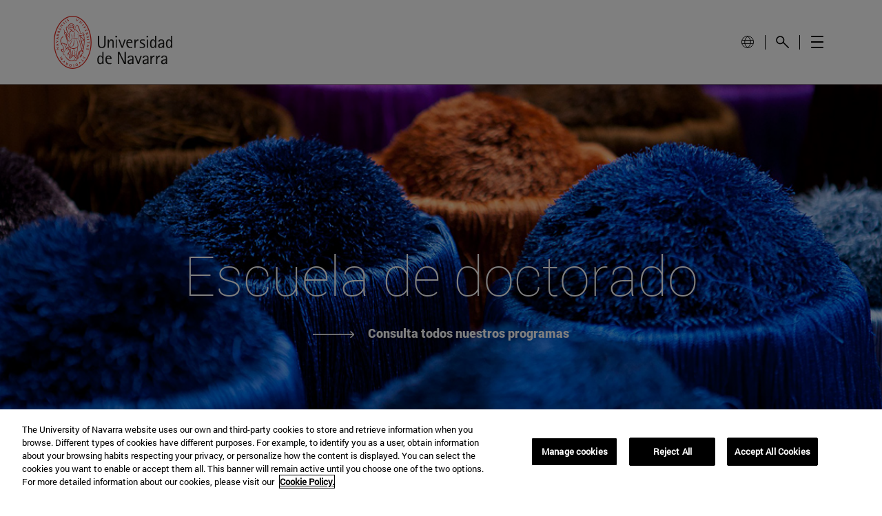

--- FILE ---
content_type: text/html;charset=UTF-8
request_url: https://www.unav.edu/investigacion/escuela-de-doctorado
body_size: 55785
content:
































	
		
			<!DOCTYPE html>




























































<html class="ltr unav-fixed" dir="ltr" lang="es-ES">
	<head>
				<title>Escuela de Doctorado. Universidad de Navarra</title>
				
				<meta property="og:description" content="" />
				<meta property="og:title" 		content="Escuela de Doctorado. Universidad de Navarra" />
				<meta property="og:image" 		content="" />
				<meta name="twitter:card" 			content="summary" />
				<meta name="twitter:site" 			description="" />
				<meta name="twitter:image" 			content="" />
				<meta name="twitter:title" 			content="Escuela de Doctorado. Universidad de Navarra" />
				<meta name="twitter:description" 	content="" />
		
<!-- START DATALAYER -->
<!-- Check Current Layout categories... -->

	<!-- Check Layout Ancestors Categories... -->
        <!-- Current Layout Ancestor Name: <?xml version='1.0' encoding='UTF-8'?><root available-locales="es_ES" default-locale="es_ES"><Name language-id="es_ES">Investigación</Name></root> -->

	<!-- Check Site Categories... -->

 <!-- page_type: undefined -->
 <!-- program_type: undefined -->
 <!-- program_school: undefined -->
 <!-- program_name: undefined -->

<script type="text/javascript">
var pageType = undefined;
var programType = undefined;
var programSchool = undefined;
var programName = undefined;

if ('undefined' !== 'undefined') {
	pageType = 'undefined';
} 

if ('undefined' !== 'undefined') {
	programType = 'undefined';
} 

if ('undefined' !== 'undefined') {
	programSchool = 'undefined';
} 

if ('undefined' !== 'undefined') {
	programName = 'undefined';
} 

window.dataLayer = window.dataLayer || [];
window.dataLayer.push({
'event': 'page_info',
'page_type': pageType,
'program_type': programType,
'program_school': programSchool,
'program_name': programName
});
</script>

<!-- END DATALAYER -->































<meta content="text/html; charset=UTF-8" http-equiv="content-type" />









<meta content="La Escuela de Doctorado coordina, planifica y hace seguimiento de los programas de doctorado de la Universidad." lang="es-ES" name="description" />


<script type="importmap">{"imports":{"@clayui/breadcrumb":"/o/frontend-taglib-clay/__liferay__/exports/@clayui$breadcrumb.js","react-dom":"/o/frontend-js-react-web/__liferay__/exports/react-dom.js","@clayui/charts":"/o/frontend-taglib-clay/__liferay__/exports/@clayui$charts.js","@clayui/empty-state":"/o/frontend-taglib-clay/__liferay__/exports/@clayui$empty-state.js","@clayui/navigation-bar":"/o/frontend-taglib-clay/__liferay__/exports/@clayui$navigation-bar.js","react":"/o/frontend-js-react-web/__liferay__/exports/react.js","react-dom-16":"/o/frontend-js-react-web/__liferay__/exports/react-dom-16.js","@clayui/icon":"/o/frontend-taglib-clay/__liferay__/exports/@clayui$icon.js","@clayui/table":"/o/frontend-taglib-clay/__liferay__/exports/@clayui$table.js","@clayui/slider":"/o/frontend-taglib-clay/__liferay__/exports/@clayui$slider.js","@clayui/multi-select":"/o/frontend-taglib-clay/__liferay__/exports/@clayui$multi-select.js","@clayui/nav":"/o/frontend-taglib-clay/__liferay__/exports/@clayui$nav.js","@clayui/provider":"/o/frontend-taglib-clay/__liferay__/exports/@clayui$provider.js","@clayui/panel":"/o/frontend-taglib-clay/__liferay__/exports/@clayui$panel.js","@clayui/list":"/o/frontend-taglib-clay/__liferay__/exports/@clayui$list.js","@clayui/date-picker":"/o/frontend-taglib-clay/__liferay__/exports/@clayui$date-picker.js","@clayui/label":"/o/frontend-taglib-clay/__liferay__/exports/@clayui$label.js","@liferay/frontend-js-api/data-set":"/o/frontend-js-dependencies-web/__liferay__/exports/@liferay$js-api$data-set.js","@clayui/core":"/o/frontend-taglib-clay/__liferay__/exports/@clayui$core.js","@clayui/pagination-bar":"/o/frontend-taglib-clay/__liferay__/exports/@clayui$pagination-bar.js","@clayui/layout":"/o/frontend-taglib-clay/__liferay__/exports/@clayui$layout.js","@clayui/multi-step-nav":"/o/frontend-taglib-clay/__liferay__/exports/@clayui$multi-step-nav.js","@liferay/frontend-js-api":"/o/frontend-js-dependencies-web/__liferay__/exports/@liferay$js-api.js","@clayui/toolbar":"/o/frontend-taglib-clay/__liferay__/exports/@clayui$toolbar.js","@clayui/badge":"/o/frontend-taglib-clay/__liferay__/exports/@clayui$badge.js","react-dom-18":"/o/frontend-js-react-web/__liferay__/exports/react-dom-18.js","@clayui/link":"/o/frontend-taglib-clay/__liferay__/exports/@clayui$link.js","@clayui/card":"/o/frontend-taglib-clay/__liferay__/exports/@clayui$card.js","@clayui/tooltip":"/o/frontend-taglib-clay/__liferay__/exports/@clayui$tooltip.js","@clayui/button":"/o/frontend-taglib-clay/__liferay__/exports/@clayui$button.js","@clayui/tabs":"/o/frontend-taglib-clay/__liferay__/exports/@clayui$tabs.js","@clayui/sticker":"/o/frontend-taglib-clay/__liferay__/exports/@clayui$sticker.js","@clayui/form":"/o/frontend-taglib-clay/__liferay__/exports/@clayui$form.js","@clayui/popover":"/o/frontend-taglib-clay/__liferay__/exports/@clayui$popover.js","@clayui/shared":"/o/frontend-taglib-clay/__liferay__/exports/@clayui$shared.js","@clayui/localized-input":"/o/frontend-taglib-clay/__liferay__/exports/@clayui$localized-input.js","@clayui/modal":"/o/frontend-taglib-clay/__liferay__/exports/@clayui$modal.js","@clayui/color-picker":"/o/frontend-taglib-clay/__liferay__/exports/@clayui$color-picker.js","@clayui/pagination":"/o/frontend-taglib-clay/__liferay__/exports/@clayui$pagination.js","@clayui/autocomplete":"/o/frontend-taglib-clay/__liferay__/exports/@clayui$autocomplete.js","@clayui/management-toolbar":"/o/frontend-taglib-clay/__liferay__/exports/@clayui$management-toolbar.js","@clayui/time-picker":"/o/frontend-taglib-clay/__liferay__/exports/@clayui$time-picker.js","@clayui/upper-toolbar":"/o/frontend-taglib-clay/__liferay__/exports/@clayui$upper-toolbar.js","@clayui/loading-indicator":"/o/frontend-taglib-clay/__liferay__/exports/@clayui$loading-indicator.js","@clayui/drop-down":"/o/frontend-taglib-clay/__liferay__/exports/@clayui$drop-down.js","@clayui/data-provider":"/o/frontend-taglib-clay/__liferay__/exports/@clayui$data-provider.js","@liferay/language/":"/o/js/language/","@clayui/css":"/o/frontend-taglib-clay/__liferay__/exports/@clayui$css.js","@clayui/alert":"/o/frontend-taglib-clay/__liferay__/exports/@clayui$alert.js","@clayui/progress-bar":"/o/frontend-taglib-clay/__liferay__/exports/@clayui$progress-bar.js","react-16":"/o/frontend-js-react-web/__liferay__/exports/react-16.js","react-18":"/o/frontend-js-react-web/__liferay__/exports/react-18.js"},"scopes":{}}</script><script data-senna-track="temporary">var Liferay = window.Liferay || {};Liferay.Icons = Liferay.Icons || {};Liferay.Icons.controlPanelSpritemap = 'https://www.unav.edu/o/admin-theme/images/clay/icons.svg'; Liferay.Icons.spritemap = 'https://www.unav.edu/o/masteres-theme/images/clay/icons.svg';</script>
<script data-senna-track="permanent" type="text/javascript">window.Liferay = window.Liferay || {}; window.Liferay.CSP = {nonce: ''};</script>
<script data-senna-track="permanent" src="/combo?browserId=chrome&minifierType=js&languageId=es_ES&t=1769765489064&/o/frontend-js-jquery-web/jquery/jquery.min.js&/o/frontend-js-jquery-web/jquery/init.js&/o/frontend-js-jquery-web/jquery/ajax.js&/o/frontend-js-jquery-web/jquery/bootstrap.bundle.min.js&/o/frontend-js-jquery-web/jquery/collapsible_search.js&/o/frontend-js-jquery-web/jquery/fm.js&/o/frontend-js-jquery-web/jquery/form.js&/o/frontend-js-jquery-web/jquery/popper.min.js&/o/frontend-js-jquery-web/jquery/side_navigation.js" type="text/javascript"></script>
<link data-senna-track="temporary" href="https://www.unav.edu/investigacion/escuela-de-doctorado" rel="canonical" />
<link data-senna-track="temporary" href="https://www.unav.edu/investigacion/escuela-de-doctorado" hreflang="es-ES" rel="alternate" />
<link data-senna-track="temporary" href="https://www.unav.edu/investigacion/escuela-de-doctorado" hreflang="x-default" rel="alternate" />
<meta property="og:description" content="La Escuela de Doctorado coordina, planifica y hace seguimiento de los programas de doctorado de la Universidad.">
<meta property="og:locale" content="es_ES">
<meta property="og:locale:alternate" content="es_ES">
<meta property="og:site_name" content="Universidad de Navarra">
<meta property="og:title" content="Escuela de Doctorado. Universidad de Navarra - Universidad de Navarra">
<meta property="og:type" content="website">
<meta property="og:url" content="https://www.unav.edu/investigacion/escuela-de-doctorado">





<link href="https://www.unav.edu/o/masteres-theme/images/favicon.ico" rel="apple-touch-icon" />
<link href="https://www.unav.edu/o/masteres-theme/images/favicon.ico" rel="icon" />





<link class="lfr-css-file" data-senna-track="temporary" href="https://www.unav.edu/o/masteres-theme/css/clay.css?browserId=chrome&amp;themeId=masteres_WAR_masterestheme&amp;minifierType=css&amp;languageId=es_ES&amp;t=1769765194000" id="liferayAUICSS" rel="stylesheet" type="text/css" />









	<link href="/combo?browserId=chrome&amp;minifierType=css&amp;themeId=masteres_WAR_masterestheme&amp;languageId=es_ES&amp;com_liferay_asset_publisher_web_portlet_AssetPublisherPortlet_INSTANCE_mxMaEwX3gcB0:%2Fo%2Fasset-publisher-web%2Fcss%2Fmain.css&amp;com_liferay_journal_content_web_portlet_JournalContentPortlet_INSTANCE_2xIJyHRqg5oc:%2Fo%2Fjournal-content-web%2Fcss%2Fmain.css&amp;com_liferay_product_navigation_product_menu_web_portlet_ProductMenuPortlet:%2Fo%2Fproduct-navigation-product-menu-web%2Fcss%2Fmain.css&amp;com_liferay_site_navigation_menu_web_portlet_SiteNavigationMenuPortlet_INSTANCE_siteNavigationMenuPortlet_sub_navigation:%2Fo%2Fsite-navigation-menu-web%2Fcss%2Fmain.css&amp;t=1769765194000" rel="stylesheet" type="text/css"
 data-senna-track="temporary" id="6c91ae18" />








<script type="text/javascript" data-senna-track="temporary">
	// <![CDATA[
		var Liferay = Liferay || {};

		Liferay.Browser = {
			acceptsGzip: function () {
				return true;
			},

			

			getMajorVersion: function () {
				return 131.0;
			},

			getRevision: function () {
				return '537.36';
			},
			getVersion: function () {
				return '131.0';
			},

			

			isAir: function () {
				return false;
			},
			isChrome: function () {
				return true;
			},
			isEdge: function () {
				return false;
			},
			isFirefox: function () {
				return false;
			},
			isGecko: function () {
				return true;
			},
			isIe: function () {
				return false;
			},
			isIphone: function () {
				return false;
			},
			isLinux: function () {
				return false;
			},
			isMac: function () {
				return true;
			},
			isMobile: function () {
				return false;
			},
			isMozilla: function () {
				return false;
			},
			isOpera: function () {
				return false;
			},
			isRtf: function () {
				return true;
			},
			isSafari: function () {
				return true;
			},
			isSun: function () {
				return false;
			},
			isWebKit: function () {
				return true;
			},
			isWindows: function () {
				return false;
			}
		};

		Liferay.Data = Liferay.Data || {};

		Liferay.Data.ICONS_INLINE_SVG = true;

		Liferay.Data.NAV_SELECTOR = '#navigation';

		Liferay.Data.NAV_SELECTOR_MOBILE = '#navigationCollapse';

		Liferay.Data.isCustomizationView = function () {
			return false;
		};

		Liferay.Data.notices = [
			
		];

		(function () {
			var available = {};

			var direction = {};

			

				available['es_ES'] = 'español\x20\x28España\x29';
				direction['es_ES'] = 'ltr';

			

				available['en_GB'] = 'inglés\x20\x28Reino\x20Unido\x29';
				direction['en_GB'] = 'ltr';

			

				available['eu_ES'] = 'euskera\x20\x28España\x29';
				direction['eu_ES'] = 'ltr';

			

				available['de_DE'] = 'alemán\x20\x28Alemania\x29';
				direction['de_DE'] = 'ltr';

			

				available['fr_FR'] = 'francés\x20\x28Francia\x29';
				direction['fr_FR'] = 'ltr';

			

			let _cache = {};

			if (Liferay && Liferay.Language && Liferay.Language._cache) {
				_cache = Liferay.Language._cache;
			}

			Liferay.Language = {
				_cache,
				available,
				direction,
				get: function(key) {
					let value = Liferay.Language._cache[key];

					if (value === undefined) {
						value = key;
					}

					return value;
				}
			};
		})();

		var featureFlags = {"LPD-10964":false,"LPD-37927":false,"LPD-10889":false,"LPS-193884":false,"LPD-30371":false,"LPD-36719":true,"LPD-11131":true,"LPS-178642":false,"LPS-193005":false,"LPD-31789":false,"LPD-10562":false,"LPD-11212":false,"COMMERCE-8087":false,"LPD-39304":true,"LPD-13311":true,"LRAC-10757":false,"LPD-35941":false,"LPS-180090":false,"LPS-178052":false,"LPD-21414":false,"LPS-185892":false,"LPS-186620":false,"LPD-40533":true,"LPD-40534":true,"LPS-184404":false,"LPD-40530":true,"LPD-20640":false,"LPS-198183":false,"LPD-38869":false,"LPD-35678":false,"LPD-6378":false,"LPS-153714":false,"LPD-11848":false,"LPS-170670":false,"LPD-7822":false,"LPS-169981":false,"LPD-21926":false,"LPS-177027":false,"LPD-37531":false,"LPD-11003":false,"LPD-36446":false,"LPD-39437":false,"LPS-135430":false,"LPD-20556":false,"LPS-134060":false,"LPS-164563":false,"LPD-32050":false,"LPS-122920":false,"LPS-199086":false,"LPD-35128":false,"LPD-10588":false,"LPD-13778":true,"LPD-11313":false,"LPD-6368":false,"LPD-34594":false,"LPS-202104":false,"LPD-19955":false,"LPD-35443":false,"LPD-39967":false,"LPD-11235":false,"LPD-11232":false,"LPS-196935":true,"LPD-43542":false,"LPS-176691":false,"LPS-197909":false,"LPD-29516":false,"COMMERCE-8949":false,"LPD-11228":false,"LPS-153813":false,"LPD-17809":false,"COMMERCE-13024":false,"LPS-165482":false,"LPS-193551":false,"LPS-197477":false,"LPS-174816":false,"LPS-186360":false,"LPD-30204":false,"LPD-32867":false,"LPS-153332":false,"LPD-35013":true,"LPS-179669":false,"LPS-174417":false,"LPD-44091":true,"LPD-31212":false,"LPD-18221":false,"LPS-155284":false,"LRAC-15017":false,"LPD-19870":false,"LPS-200108":false,"LPD-20131":false,"LPS-159643":false,"LPS-129412":false,"LPS-169837":false,"LPD-20379":false};

		Liferay.FeatureFlags = Object.keys(featureFlags).reduce(
			(acc, key) => ({
				...acc, [key]: featureFlags[key] === 'true' || featureFlags[key] === true
			}), {}
		);

		Liferay.PortletKeys = {
			DOCUMENT_LIBRARY: 'com_liferay_document_library_web_portlet_DLPortlet',
			DYNAMIC_DATA_MAPPING: 'com_liferay_dynamic_data_mapping_web_portlet_DDMPortlet',
			ITEM_SELECTOR: 'com_liferay_item_selector_web_portlet_ItemSelectorPortlet'
		};

		Liferay.PropsValues = {
			JAVASCRIPT_SINGLE_PAGE_APPLICATION_TIMEOUT: 0,
			UPLOAD_SERVLET_REQUEST_IMPL_MAX_SIZE: 4147483648
		};

		Liferay.ThemeDisplay = {

			

			
				getLayoutId: function () {
					return '1685';
				},

				

				getLayoutRelativeControlPanelURL: function () {
					return '/group/guest/~/control_panel/manage';
				},

				getLayoutRelativeURL: function () {
					return '/investigacion/escuela-de-doctorado';
				},
				getLayoutURL: function () {
					return 'https://www.unav.edu/investigacion/escuela-de-doctorado';
				},
				getParentLayoutId: function () {
					return '1690';
				},
				isControlPanel: function () {
					return false;
				},
				isPrivateLayout: function () {
					return 'false';
				},
				isVirtualLayout: function () {
					return false;
				},
			

			getBCP47LanguageId: function () {
				return 'es-ES';
			},
			getCanonicalURL: function () {

				

				return 'https\x3a\x2f\x2fwww\x2eunav\x2eedu\x2finvestigacion\x2fescuela-de-doctorado';
			},
			getCDNBaseURL: function () {
				return 'https://www.unav.edu';
			},
			getCDNDynamicResourcesHost: function () {
				return '';
			},
			getCDNHost: function () {
				return '';
			},
			getCompanyGroupId: function () {
				return '10174';
			},
			getCompanyId: function () {
				return '10136';
			},
			getDefaultLanguageId: function () {
				return 'es_ES';
			},
			getDoAsUserIdEncoded: function () {
				return '';
			},
			getLanguageId: function () {
				return 'es_ES';
			},
			getParentGroupId: function () {
				return '10162';
			},
			getPathContext: function () {
				return '';
			},
			getPathImage: function () {
				return '/image';
			},
			getPathJavaScript: function () {
				return '/o/frontend-js-web';
			},
			getPathMain: function () {
				return '/c';
			},
			getPathThemeImages: function () {
				return 'https://www.unav.edu/o/masteres-theme/images';
			},
			getPathThemeRoot: function () {
				return '/o/masteres-theme';
			},
			getPlid: function () {
				return '27418478';
			},
			getPortalURL: function () {
				return 'https://www.unav.edu';
			},
			getRealUserId: function () {
				return '10140';
			},
			getRemoteAddr: function () {
				return '130.211.4.188';
			},
			getRemoteHost: function () {
				return '130.211.4.188';
			},
			getScopeGroupId: function () {
				return '10162';
			},
			getScopeGroupIdOrLiveGroupId: function () {
				return '10162';
			},
			getSessionId: function () {
				return '';
			},
			getSiteAdminURL: function () {
				return 'https://www.unav.edu/group/guest/~/control_panel/manage?p_p_lifecycle=0&p_p_state=maximized&p_p_mode=view';
			},
			getSiteGroupId: function () {
				return '10162';
			},
			getTimeZone: function() {
				return 'Europe/Paris';
			},
			getURLControlPanel: function() {
				return '/group/control_panel?refererPlid=27418478';
			},
			getURLHome: function () {
				return 'https\x3a\x2f\x2fwww\x2eunav\x2eedu\x2f';
			},
			getUserEmailAddress: function () {
				return '';
			},
			getUserId: function () {
				return '10140';
			},
			getUserName: function () {
				return '';
			},
			isAddSessionIdToURL: function () {
				return false;
			},
			isImpersonated: function () {
				return false;
			},
			isSignedIn: function () {
				return false;
			},

			isStagedPortlet: function () {
				
					
						return false;
					
				
			},

			isStateExclusive: function () {
				return false;
			},
			isStateMaximized: function () {
				return false;
			},
			isStatePopUp: function () {
				return false;
			}
		};

		var themeDisplay = Liferay.ThemeDisplay;

		Liferay.AUI = {

			

			getCombine: function () {
				return true;
			},
			getComboPath: function () {
				return '/combo/?browserId=chrome&minifierType=&languageId=es_ES&t=1769765117045&';
			},
			getDateFormat: function () {
				return '%d/%m/%Y';
			},
			getEditorCKEditorPath: function () {
				return '/o/frontend-editor-ckeditor-web';
			},
			getFilter: function () {
				var filter = 'raw';

				
					
						filter = 'min';
					
					

				return filter;
			},
			getFilterConfig: function () {
				var instance = this;

				var filterConfig = null;

				if (!instance.getCombine()) {
					filterConfig = {
						replaceStr: '.js' + instance.getStaticResourceURLParams(),
						searchExp: '\\.js$'
					};
				}

				return filterConfig;
			},
			getJavaScriptRootPath: function () {
				return '/o/frontend-js-web';
			},
			getPortletRootPath: function () {
				return '/html/portlet';
			},
			getStaticResourceURLParams: function () {
				return '?browserId=chrome&minifierType=&languageId=es_ES&t=1769765117045';
			}
		};

		Liferay.authToken = 'jjXX6UMt';

		

		Liferay.currentURL = '\x2finvestigacion\x2fescuela-de-doctorado';
		Liferay.currentURLEncoded = '\x252Finvestigacion\x252Fescuela-de-doctorado';
	// ]]>
</script>

<script data-senna-track="temporary" type="text/javascript">window.__CONFIG__= {basePath: '',combine: true, defaultURLParams: null, explainResolutions: false, exposeGlobal: false, logLevel: 'warn', moduleType: 'module', namespace:'Liferay', nonce: '', reportMismatchedAnonymousModules: 'warn', resolvePath: '/o/js_resolve_modules', url: '/combo/?browserId=chrome&minifierType=js&languageId=es_ES&t=1769765117045&', waitTimeout: 60000};</script><script data-senna-track="permanent" src="/o/frontend-js-loader-modules-extender/loader.js?&mac=9WaMmhziBCkScHZwrrVcOR7VZF4=&browserId=chrome&languageId=es_ES&minifierType=js" type="text/javascript"></script><script data-senna-track="permanent" src="/combo?browserId=chrome&minifierType=js&languageId=es_ES&t=1769765117045&/o/frontend-js-aui-web/aui/aui/aui-min.js&/o/frontend-js-aui-web/liferay/modules.js&/o/frontend-js-aui-web/liferay/aui_sandbox.js&/o/frontend-js-aui-web/aui/attribute-base/attribute-base-min.js&/o/frontend-js-aui-web/aui/attribute-complex/attribute-complex-min.js&/o/frontend-js-aui-web/aui/attribute-core/attribute-core-min.js&/o/frontend-js-aui-web/aui/attribute-observable/attribute-observable-min.js&/o/frontend-js-aui-web/aui/attribute-extras/attribute-extras-min.js&/o/frontend-js-aui-web/aui/event-custom-base/event-custom-base-min.js&/o/frontend-js-aui-web/aui/event-custom-complex/event-custom-complex-min.js&/o/frontend-js-aui-web/aui/oop/oop-min.js&/o/frontend-js-aui-web/aui/aui-base-lang/aui-base-lang-min.js&/o/frontend-js-aui-web/liferay/dependency.js&/o/frontend-js-aui-web/liferay/util.js&/o/frontend-js-web/liferay/dom_task_runner.js&/o/frontend-js-web/liferay/events.js&/o/frontend-js-web/liferay/lazy_load.js&/o/frontend-js-web/liferay/liferay.js&/o/frontend-js-web/liferay/global.bundle.js&/o/frontend-js-web/liferay/portlet.js&/o/frontend-js-web/liferay/workflow.js&/o/oauth2-provider-web/js/liferay.js" type="text/javascript"></script>
<script data-senna-track="temporary" type="text/javascript">window.Liferay = Liferay || {}; window.Liferay.OAuth2 = {getAuthorizeURL: function() {return 'https://www.unav.edu/o/oauth2/authorize';}, getBuiltInRedirectURL: function() {return 'https://www.unav.edu/o/oauth2/redirect';}, getIntrospectURL: function() { return 'https://www.unav.edu/o/oauth2/introspect';}, getTokenURL: function() {return 'https://www.unav.edu/o/oauth2/token';}, getUserAgentApplication: function(externalReferenceCode) {return Liferay.OAuth2._userAgentApplications[externalReferenceCode];}, _userAgentApplications: {}}</script><script data-senna-track="temporary" type="text/javascript">try {var MODULE_MAIN='dynamic-data-mapping-web@5.0.115/index';var MODULE_PATH='/o/dynamic-data-mapping-web';/**
 * SPDX-FileCopyrightText: (c) 2000 Liferay, Inc. https://liferay.com
 * SPDX-License-Identifier: LGPL-2.1-or-later OR LicenseRef-Liferay-DXP-EULA-2.0.0-2023-06
 */

(function () {
	const LiferayAUI = Liferay.AUI;

	AUI().applyConfig({
		groups: {
			ddm: {
				base: MODULE_PATH + '/js/legacy/',
				combine: Liferay.AUI.getCombine(),
				filter: LiferayAUI.getFilterConfig(),
				modules: {
					'liferay-ddm-form': {
						path: 'ddm_form.js',
						requires: [
							'aui-base',
							'aui-datatable',
							'aui-datatype',
							'aui-image-viewer',
							'aui-parse-content',
							'aui-set',
							'aui-sortable-list',
							'json',
							'liferay-form',
							'liferay-map-base',
							'liferay-translation-manager',
							'liferay-util-window',
						],
					},
					'liferay-portlet-dynamic-data-mapping': {
						condition: {
							trigger: 'liferay-document-library',
						},
						path: 'main.js',
						requires: [
							'arraysort',
							'aui-form-builder-deprecated',
							'aui-form-validator',
							'aui-map',
							'aui-text-unicode',
							'json',
							'liferay-menu',
							'liferay-translation-manager',
							'liferay-util-window',
							'text',
						],
					},
					'liferay-portlet-dynamic-data-mapping-custom-fields': {
						condition: {
							trigger: 'liferay-document-library',
						},
						path: 'custom_fields.js',
						requires: ['liferay-portlet-dynamic-data-mapping'],
					},
				},
				root: MODULE_PATH + '/js/legacy/',
			},
		},
	});
})();
} catch(error) {console.error(error);}try {var MODULE_MAIN='contacts-web@5.0.65/index';var MODULE_PATH='/o/contacts-web';/**
 * SPDX-FileCopyrightText: (c) 2000 Liferay, Inc. https://liferay.com
 * SPDX-License-Identifier: LGPL-2.1-or-later OR LicenseRef-Liferay-DXP-EULA-2.0.0-2023-06
 */

(function () {
	AUI().applyConfig({
		groups: {
			contactscenter: {
				base: MODULE_PATH + '/js/legacy/',
				combine: Liferay.AUI.getCombine(),
				filter: Liferay.AUI.getFilterConfig(),
				modules: {
					'liferay-contacts-center': {
						path: 'main.js',
						requires: [
							'aui-io-plugin-deprecated',
							'aui-toolbar',
							'autocomplete-base',
							'datasource-io',
							'json-parse',
							'liferay-portlet-base',
							'liferay-util-window',
						],
					},
				},
				root: MODULE_PATH + '/js/legacy/',
			},
		},
	});
})();
} catch(error) {console.error(error);}try {var MODULE_MAIN='frontend-editor-alloyeditor-web@5.0.56/index';var MODULE_PATH='/o/frontend-editor-alloyeditor-web';/**
 * SPDX-FileCopyrightText: (c) 2000 Liferay, Inc. https://liferay.com
 * SPDX-License-Identifier: LGPL-2.1-or-later OR LicenseRef-Liferay-DXP-EULA-2.0.0-2023-06
 */

(function () {
	AUI().applyConfig({
		groups: {
			alloyeditor: {
				base: MODULE_PATH + '/js/legacy/',
				combine: Liferay.AUI.getCombine(),
				filter: Liferay.AUI.getFilterConfig(),
				modules: {
					'liferay-alloy-editor': {
						path: 'alloyeditor.js',
						requires: [
							'aui-component',
							'liferay-portlet-base',
							'timers',
						],
					},
					'liferay-alloy-editor-source': {
						path: 'alloyeditor_source.js',
						requires: [
							'aui-debounce',
							'liferay-fullscreen-source-editor',
							'liferay-source-editor',
							'plugin',
						],
					},
				},
				root: MODULE_PATH + '/js/legacy/',
			},
		},
	});
})();
} catch(error) {console.error(error);}try {var MODULE_MAIN='staging-processes-web@5.0.65/index';var MODULE_PATH='/o/staging-processes-web';/**
 * SPDX-FileCopyrightText: (c) 2000 Liferay, Inc. https://liferay.com
 * SPDX-License-Identifier: LGPL-2.1-or-later OR LicenseRef-Liferay-DXP-EULA-2.0.0-2023-06
 */

(function () {
	AUI().applyConfig({
		groups: {
			stagingprocessesweb: {
				base: MODULE_PATH + '/js/legacy/',
				combine: Liferay.AUI.getCombine(),
				filter: Liferay.AUI.getFilterConfig(),
				modules: {
					'liferay-staging-processes-export-import': {
						path: 'main.js',
						requires: [
							'aui-datatype',
							'aui-dialog-iframe-deprecated',
							'aui-modal',
							'aui-parse-content',
							'aui-toggler',
							'liferay-portlet-base',
							'liferay-util-window',
						],
					},
				},
				root: MODULE_PATH + '/js/legacy/',
			},
		},
	});
})();
} catch(error) {console.error(error);}try {var MODULE_MAIN='portal-workflow-kaleo-designer-web@5.0.146/index';var MODULE_PATH='/o/portal-workflow-kaleo-designer-web';/**
 * SPDX-FileCopyrightText: (c) 2000 Liferay, Inc. https://liferay.com
 * SPDX-License-Identifier: LGPL-2.1-or-later OR LicenseRef-Liferay-DXP-EULA-2.0.0-2023-06
 */

(function () {
	AUI().applyConfig({
		groups: {
			'kaleo-designer': {
				base: MODULE_PATH + '/designer/js/legacy/',
				combine: Liferay.AUI.getCombine(),
				filter: Liferay.AUI.getFilterConfig(),
				modules: {
					'liferay-kaleo-designer-autocomplete-util': {
						path: 'autocomplete_util.js',
						requires: ['autocomplete', 'autocomplete-highlighters'],
					},
					'liferay-kaleo-designer-definition-diagram-controller': {
						path: 'definition_diagram_controller.js',
						requires: [
							'liferay-kaleo-designer-field-normalizer',
							'liferay-kaleo-designer-utils',
						],
					},
					'liferay-kaleo-designer-dialogs': {
						path: 'dialogs.js',
						requires: ['liferay-util-window'],
					},
					'liferay-kaleo-designer-editors': {
						path: 'editors.js',
						requires: [
							'aui-ace-editor',
							'aui-ace-editor-mode-xml',
							'aui-base',
							'aui-datatype',
							'aui-node',
							'liferay-kaleo-designer-autocomplete-util',
							'liferay-kaleo-designer-utils',
						],
					},
					'liferay-kaleo-designer-field-normalizer': {
						path: 'field_normalizer.js',
						requires: ['liferay-kaleo-designer-remote-services'],
					},
					'liferay-kaleo-designer-nodes': {
						path: 'nodes.js',
						requires: [
							'aui-datatable',
							'aui-datatype',
							'aui-diagram-builder',
							'liferay-kaleo-designer-editors',
							'liferay-kaleo-designer-utils',
						],
					},
					'liferay-kaleo-designer-remote-services': {
						path: 'remote_services.js',
						requires: ['aui-io'],
					},
					'liferay-kaleo-designer-templates': {
						path: 'templates.js',
						requires: ['aui-tpl-snippets-deprecated'],
					},
					'liferay-kaleo-designer-utils': {
						path: 'utils.js',
						requires: [],
					},
					'liferay-kaleo-designer-xml-definition': {
						path: 'xml_definition.js',
						requires: [
							'aui-base',
							'aui-component',
							'dataschema-xml',
							'datatype-xml',
						],
					},
					'liferay-kaleo-designer-xml-definition-serializer': {
						path: 'xml_definition_serializer.js',
						requires: ['escape', 'liferay-kaleo-designer-xml-util'],
					},
					'liferay-kaleo-designer-xml-util': {
						path: 'xml_util.js',
						requires: ['aui-base'],
					},
					'liferay-portlet-kaleo-designer': {
						path: 'main.js',
						requires: [
							'aui-ace-editor',
							'aui-ace-editor-mode-xml',
							'aui-tpl-snippets-deprecated',
							'dataschema-xml',
							'datasource',
							'datatype-xml',
							'event-valuechange',
							'io-form',
							'liferay-kaleo-designer-autocomplete-util',
							'liferay-kaleo-designer-editors',
							'liferay-kaleo-designer-nodes',
							'liferay-kaleo-designer-remote-services',
							'liferay-kaleo-designer-utils',
							'liferay-kaleo-designer-xml-util',
							'liferay-util-window',
						],
					},
				},
				root: MODULE_PATH + '/designer/js/legacy/',
			},
		},
	});
})();
} catch(error) {console.error(error);}try {var MODULE_MAIN='@liferay/frontend-js-react-web@5.0.54/index';var MODULE_PATH='/o/frontend-js-react-web';/**
 * SPDX-FileCopyrightText: (c) 2000 Liferay, Inc. https://liferay.com
 * SPDX-License-Identifier: LGPL-2.1-or-later OR LicenseRef-Liferay-DXP-EULA-2.0.0-2023-06
 */

(function () {
	AUI().applyConfig({
		groups: {
			react: {

				// eslint-disable-next-line
				mainModule: MODULE_MAIN,
			},
		},
	});
})();
} catch(error) {console.error(error);}try {var MODULE_MAIN='@liferay/document-library-web@6.0.198/index';var MODULE_PATH='/o/document-library-web';/**
 * SPDX-FileCopyrightText: (c) 2000 Liferay, Inc. https://liferay.com
 * SPDX-License-Identifier: LGPL-2.1-or-later OR LicenseRef-Liferay-DXP-EULA-2.0.0-2023-06
 */

(function () {
	AUI().applyConfig({
		groups: {
			dl: {
				base: MODULE_PATH + '/js/legacy/',
				combine: Liferay.AUI.getCombine(),
				filter: Liferay.AUI.getFilterConfig(),
				modules: {
					'document-library-upload-component': {
						path: 'DocumentLibraryUpload.js',
						requires: [
							'aui-component',
							'aui-data-set-deprecated',
							'aui-overlay-manager-deprecated',
							'aui-overlay-mask-deprecated',
							'aui-parse-content',
							'aui-progressbar',
							'aui-template-deprecated',
							'liferay-search-container',
							'querystring-parse-simple',
							'uploader',
						],
					},
				},
				root: MODULE_PATH + '/js/legacy/',
			},
		},
	});
})();
} catch(error) {console.error(error);}try {var MODULE_MAIN='@liferay/frontend-js-state-web@1.0.30/index';var MODULE_PATH='/o/frontend-js-state-web';/**
 * SPDX-FileCopyrightText: (c) 2000 Liferay, Inc. https://liferay.com
 * SPDX-License-Identifier: LGPL-2.1-or-later OR LicenseRef-Liferay-DXP-EULA-2.0.0-2023-06
 */

(function () {
	AUI().applyConfig({
		groups: {
			state: {

				// eslint-disable-next-line
				mainModule: MODULE_MAIN,
			},
		},
	});
})();
} catch(error) {console.error(error);}try {var MODULE_MAIN='frontend-js-components-web@2.0.80/index';var MODULE_PATH='/o/frontend-js-components-web';/**
 * SPDX-FileCopyrightText: (c) 2000 Liferay, Inc. https://liferay.com
 * SPDX-License-Identifier: LGPL-2.1-or-later OR LicenseRef-Liferay-DXP-EULA-2.0.0-2023-06
 */

(function () {
	AUI().applyConfig({
		groups: {
			components: {

				// eslint-disable-next-line
				mainModule: MODULE_MAIN,
			},
		},
	});
})();
} catch(error) {console.error(error);}try {var MODULE_MAIN='exportimport-web@5.0.100/index';var MODULE_PATH='/o/exportimport-web';/**
 * SPDX-FileCopyrightText: (c) 2000 Liferay, Inc. https://liferay.com
 * SPDX-License-Identifier: LGPL-2.1-or-later OR LicenseRef-Liferay-DXP-EULA-2.0.0-2023-06
 */

(function () {
	AUI().applyConfig({
		groups: {
			exportimportweb: {
				base: MODULE_PATH + '/js/legacy/',
				combine: Liferay.AUI.getCombine(),
				filter: Liferay.AUI.getFilterConfig(),
				modules: {
					'liferay-export-import-export-import': {
						path: 'main.js',
						requires: [
							'aui-datatype',
							'aui-dialog-iframe-deprecated',
							'aui-modal',
							'aui-parse-content',
							'aui-toggler',
							'liferay-portlet-base',
							'liferay-util-window',
						],
					},
				},
				root: MODULE_PATH + '/js/legacy/',
			},
		},
	});
})();
} catch(error) {console.error(error);}try {var MODULE_MAIN='portal-search-web@6.0.148/index';var MODULE_PATH='/o/portal-search-web';/**
 * SPDX-FileCopyrightText: (c) 2000 Liferay, Inc. https://liferay.com
 * SPDX-License-Identifier: LGPL-2.1-or-later OR LicenseRef-Liferay-DXP-EULA-2.0.0-2023-06
 */

(function () {
	AUI().applyConfig({
		groups: {
			search: {
				base: MODULE_PATH + '/js/',
				combine: Liferay.AUI.getCombine(),
				filter: Liferay.AUI.getFilterConfig(),
				modules: {
					'liferay-search-custom-range-facet': {
						path: 'custom_range_facet.js',
						requires: ['aui-form-validator'],
					},
				},
				root: MODULE_PATH + '/js/',
			},
		},
	});
})();
} catch(error) {console.error(error);}try {var MODULE_MAIN='calendar-web@5.0.105/index';var MODULE_PATH='/o/calendar-web';/**
 * SPDX-FileCopyrightText: (c) 2000 Liferay, Inc. https://liferay.com
 * SPDX-License-Identifier: LGPL-2.1-or-later OR LicenseRef-Liferay-DXP-EULA-2.0.0-2023-06
 */

(function () {
	AUI().applyConfig({
		groups: {
			calendar: {
				base: MODULE_PATH + '/js/legacy/',
				combine: Liferay.AUI.getCombine(),
				filter: Liferay.AUI.getFilterConfig(),
				modules: {
					'liferay-calendar-a11y': {
						path: 'calendar_a11y.js',
						requires: ['calendar'],
					},
					'liferay-calendar-container': {
						path: 'calendar_container.js',
						requires: [
							'aui-alert',
							'aui-base',
							'aui-component',
							'liferay-portlet-base',
						],
					},
					'liferay-calendar-date-picker-sanitizer': {
						path: 'date_picker_sanitizer.js',
						requires: ['aui-base'],
					},
					'liferay-calendar-interval-selector': {
						path: 'interval_selector.js',
						requires: ['aui-base', 'liferay-portlet-base'],
					},
					'liferay-calendar-interval-selector-scheduler-event-link': {
						path: 'interval_selector_scheduler_event_link.js',
						requires: ['aui-base', 'liferay-portlet-base'],
					},
					'liferay-calendar-list': {
						path: 'calendar_list.js',
						requires: [
							'aui-template-deprecated',
							'liferay-scheduler',
						],
					},
					'liferay-calendar-message-util': {
						path: 'message_util.js',
						requires: ['liferay-util-window'],
					},
					'liferay-calendar-recurrence-converter': {
						path: 'recurrence_converter.js',
						requires: [],
					},
					'liferay-calendar-recurrence-dialog': {
						path: 'recurrence.js',
						requires: [
							'aui-base',
							'liferay-calendar-recurrence-util',
						],
					},
					'liferay-calendar-recurrence-util': {
						path: 'recurrence_util.js',
						requires: ['aui-base', 'liferay-util-window'],
					},
					'liferay-calendar-reminders': {
						path: 'calendar_reminders.js',
						requires: ['aui-base'],
					},
					'liferay-calendar-remote-services': {
						path: 'remote_services.js',
						requires: [
							'aui-base',
							'aui-component',
							'liferay-calendar-util',
							'liferay-portlet-base',
						],
					},
					'liferay-calendar-session-listener': {
						path: 'session_listener.js',
						requires: ['aui-base', 'liferay-scheduler'],
					},
					'liferay-calendar-simple-color-picker': {
						path: 'simple_color_picker.js',
						requires: ['aui-base', 'aui-template-deprecated'],
					},
					'liferay-calendar-simple-menu': {
						path: 'simple_menu.js',
						requires: [
							'aui-base',
							'aui-template-deprecated',
							'event-outside',
							'event-touch',
							'widget-modality',
							'widget-position',
							'widget-position-align',
							'widget-position-constrain',
							'widget-stack',
							'widget-stdmod',
						],
					},
					'liferay-calendar-util': {
						path: 'calendar_util.js',
						requires: [
							'aui-datatype',
							'aui-io',
							'aui-scheduler',
							'aui-toolbar',
							'autocomplete',
							'autocomplete-highlighters',
						],
					},
					'liferay-scheduler': {
						path: 'scheduler.js',
						requires: [
							'async-queue',
							'aui-datatype',
							'aui-scheduler',
							'dd-plugin',
							'liferay-calendar-a11y',
							'liferay-calendar-message-util',
							'liferay-calendar-recurrence-converter',
							'liferay-calendar-recurrence-util',
							'liferay-calendar-util',
							'liferay-scheduler-event-recorder',
							'liferay-scheduler-models',
							'promise',
							'resize-plugin',
						],
					},
					'liferay-scheduler-event-recorder': {
						path: 'scheduler_event_recorder.js',
						requires: [
							'dd-plugin',
							'liferay-calendar-util',
							'resize-plugin',
						],
					},
					'liferay-scheduler-models': {
						path: 'scheduler_models.js',
						requires: [
							'aui-datatype',
							'dd-plugin',
							'liferay-calendar-util',
						],
					},
				},
				root: MODULE_PATH + '/js/legacy/',
			},
		},
	});
})();
} catch(error) {console.error(error);}</script>




<script type="text/javascript" data-senna-track="temporary">
	// <![CDATA[
		
			
				
		

		
	// ]]>
</script>





	
		

			

			
		
		



	
		

			

			
				<script type="text/javascript">	
	if (document.location.hostname == "www.unav.edu") {		
		document.write("<link rel='alternate' hreflang='es' href='https://www.unav.edu'>");
		document.write("<link rel='alternate' hreflang='en' href='https://en.unav.edu'>");				
		document.write("<script type='text\/javascript' src='https://cdn.weglot.com/weglot.min.js'><\/script>");
		document.write("<script>Weglot.initialize({api_key: 'wg_07a205e532fa4c71c3e120bc3a82a1b59', translate_iframes: ['.form_cabecera']});<\/script>");
	}
</script>
			
		
	



	
		

			

			
				<!-- Google Tag Manager -->
<script>(function(w,d,s,l,i){w[l]=w[l]||[];w[l].push({'gtm.start':
new Date().getTime(),event:'gtm.js'});var f=d.getElementsByTagName(s)[0],
j=d.createElement(s),dl=l!='dataLayer'?'&l='+l:'';j.setAttribute('class','optanon-category-C0001');j.async=true;j.src=
'https://www.googletagmanager.com/gtm.js?id='+i+dl;f.parentNode.insertBefore(j,f);
})(window,document,'script','dataLayer','GTM-K2Q62K');</script>
<!-- End Google Tag Manager -->
			
		
	












	



















<link class="lfr-css-file" data-senna-track="temporary" href="https://www.unav.edu/o/masteres-theme/css/main.css?browserId=chrome&amp;themeId=masteres_WAR_masterestheme&amp;minifierType=css&amp;languageId=es_ES&amp;t=1769765194000" id="liferayThemeCSS" rel="stylesheet" type="text/css" />




	<style data-senna-track="temporary" type="text/css">
		.flip-card {
  perspective: 1000px;
  width: 100%; /* Ajusta el ancho según tus preferencias */
  height: 570px; /* Ajusta la altura según tus preferencias */
}


.flip-card-inner {
  position: relative;
  width: 100%;
  height: 100%;
  transform-style: preserve-3d;
  transition: transform 0.6s;
}

.flip-card:hover .flip-card-inner {
  transform: rotateY(180deg);
}

.flip-card-front,
.flip-card-back {
  position: absolute;
  width: 100%;
  height: 100%;
  backface-visibility: hidden;
}

.flip-card-front {
background-color:#F3F3F3;
  padding:0% 8%;/* Estilos para el frente de la tarjeta */

}

.flip-card-back {
  transform: rotateY(180deg);
background-color:#4888a0;
color:#fff;
padding:10% 8%;
  /* Estilos para la parte posterior de la tarjeta */
}
	</style>





	<style data-senna-track="temporary" type="text/css">

		

			

				

					

#p_p_id_com_liferay_asset_publisher_web_portlet_AssetPublisherPortlet_INSTANCE_mxMaEwX3gcB0_ > .portlet > .portlet-content {
background-color: #F3F3F3;
padding-top: 1%;
padding-bottom: 1%
}




				

			

		

			

		

			

				

					

#p_p_id_com_liferay_journal_content_web_portlet_JournalContentPortlet_INSTANCE_3c0cDxUp9obW_ > .portlet > .portlet-content {
margin-top: -2%
}




				

			

		

			

		

			

		

			

		

			

		

			

		

			

		

			

		

			

		

			

		

			

		

			

		

			

		

			

		

			

		

			

				

					

#p_p_id_com_liferay_journal_content_web_portlet_JournalContentPortlet_INSTANCE_QMk8zZsWhGTH_ > .portlet > .portlet-content {

}




				

			

		

			

		

			

		

			

		

			

		

			

		

			

		

			

		

			

		

			

		

			

		

			

		

			

				

					

#p_p_id_com_liferay_journal_content_web_portlet_JournalContentPortlet_INSTANCE_sxyaRbGCIUT7_ > .portlet > .portlet-content {

}




				

			

		

			

		

			

		

			

		

			

		

			

		

			

		

			

		

			

		

			

		

			

				

					

#p_p_id_com_liferay_nested_portlets_web_portlet_NestedPortletsPortlet_INSTANCE_MSnxXw194BDA_ > .portlet > .portlet-content {
padding-right: 5%;
padding-left: 5%
}




				

			

		

			

		

			

				

					

#p_p_id_com_liferay_nested_portlets_web_portlet_NestedPortletsPortlet_INSTANCE_ZA7tk2etzpmv_ > .portlet > .portlet-content {
margin-top: 2%
}
#portlet_com_liferay_nested_portlets_web_portlet_NestedPortletsPortlet_INSTANCE_ZA7tk2etzpmv .portlet-content {margin-top: 2%;}



				

			

		

			

		

			

				

					

#p_p_id_com_liferay_nested_portlets_web_portlet_NestedPortletsPortlet_INSTANCE_q3HT3w5H9MDJ_ > .portlet > .portlet-content {
margin-top: 2%
}




				

			

		

			

				

					

#p_p_id_com_liferay_nested_portlets_web_portlet_NestedPortletsPortlet_INSTANCE_qJrkr8BJeOrJ_ > .portlet > .portlet-content {

}
#portlet_com_liferay_nested_portlets_web_portlet_NestedPortletsPortlet_INSTANCE_qJrkr8BJeOrJ {
	background-color: #f1f4f6;
opacity: 1;
background-image: radial-gradient(#b5b5b5 0.5px, #f1f4f6 0.5px);
background-size: 4px 4px;
}

#portlet_com_liferay_nested_portlets_web_portlet_NestedPortletsPortlet_INSTANCE_qJrkr8BJeOrJ .portlet-layout.row>.col-md-6{
	padding: 0 0!important;
}



				

			

		

			

		

			

		

			

		

	</style>


<style data-senna-track="temporary" type="text/css">
</style>
<link data-senna-track="permanent" href="/o/frontend-js-aui-web/alloy_ui.css?&mac=favIEq7hPo8AEd6k+N5OVADEEls=&browserId=chrome&languageId=es_ES&minifierType=css&themeId=masteres_WAR_masterestheme" rel="stylesheet"></link>






<script type="text/javascript">
Liferay.on(
	'ddmFieldBlur', function(event) {
		if (window.Analytics) {
			Analytics.send(
				'fieldBlurred',
				'Form',
				{
					fieldName: event.fieldName,
					focusDuration: event.focusDuration,
					formId: event.formId,
					formPageTitle: event.formPageTitle,
					page: event.page,
					title: event.title
				}
			);
		}
	}
);

Liferay.on(
	'ddmFieldFocus', function(event) {
		if (window.Analytics) {
			Analytics.send(
				'fieldFocused',
				'Form',
				{
					fieldName: event.fieldName,
					formId: event.formId,
					formPageTitle: event.formPageTitle,
					page: event.page,
					title:event.title
				}
			);
		}
	}
);

Liferay.on(
	'ddmFormPageShow', function(event) {
		if (window.Analytics) {
			Analytics.send(
				'pageViewed',
				'Form',
				{
					formId: event.formId,
					formPageTitle: event.formPageTitle,
					page: event.page,
					title: event.title
				}
			);
		}
	}
);

Liferay.on(
	'ddmFormSubmit', function(event) {
		if (window.Analytics) {
			Analytics.send(
				'formSubmitted',
				'Form',
				{
					formId: event.formId,
					title: event.title
				}
			);
		}
	}
);

Liferay.on(
	'ddmFormView', function(event) {
		if (window.Analytics) {
			Analytics.send(
				'formViewed',
				'Form',
				{
					formId: event.formId,
					title: event.title
				}
			);
		}
	}
);

</script><script>

</script>









<script type="text/javascript" data-senna-track="temporary">
	if (window.Analytics) {
		window._com_liferay_document_library_analytics_isViewFileEntry = false;
	}
</script>





















		<meta description="La Escuela de Doctorado coordina, planifica y hace seguimiento de los programas de doctorado de la Universidad.">
		
		<meta http-equiv="content-type" content="text/html; charset=UTF-8">
		<meta http-equiv="X-UA-Compatible" content="IE=edge">
		<meta name="viewport" content="width=device-width, initial-scale=1.0, minimum-scale=1.0" />

		<meta property="og:site_name" 	content="Universidad de Navarra" />
		<meta property="og:url" 		content="https://www.unav.edu/investigacion/escuela-de-doctorado" />
		<meta property="og:type" 		content="website" />
		
		
		<script  src="https://www.unav.edu/o/masteres-theme/js/jqueryCustom/jquery-3.5.1.min.js?browserId=chrome&amp;minifierType=js&amp;languageId=es_ES&amp;t=1769765194000" type="text/javascript"></script>
		<script  src="https://www.unav.edu/o/masteres-theme/js/jquery/jquery.resizeimagetoparent.min.js?browserId=chrome&amp;minifierType=js&amp;languageId=es_ES&amp;t=1769765194000" type="text/javascript"></script>
		<script  src="https://www.unav.edu/o/masteres-theme/js/jquery/jquery-scrolltofixed.js?browserId=chrome&amp;minifierType=js&amp;languageId=es_ES&amp;t=1769765194000" type="text/javascript"></script>
		<script  src="https://www.unav.edu/o/masteres-theme/js/jqueryUi/jquery-ui.min.js?browserId=chrome&amp;minifierType=js&amp;languageId=es_ES&amp;t=1769765194000" type="text/javascript"></script>
		<script  src="https://www.unav.edu/o/masteres-theme/js/unav/fundraising_carousel.js?browserId=chrome&amp;minifierType=js&amp;languageId=es_ES&amp;t=1769765194000" type="text/javascript"></script>
		<script  src="https://www.unav.edu/o/masteres-theme/js/jquery/jquery.tablesorter.js?browserId=chrome&amp;minifierType=js&amp;languageId=es_ES&amp;t=1769765194000" type="text/javascript"></script>
		<link class="lfr-css-file" href="https://www.unav.edu/o/masteres-theme/css/custom/libs/theme.default.min.css?browserId=chrome&amp;themeId=masteres_WAR_masterestheme&amp;minifierType=css&amp;languageId=es_ES&amp;t=1769765194000"  rel="stylesheet" type="text/css" />

		<script  src="https://www.unav.edu/o/masteres-theme/js/bootstrap/bootstrap-select.js?browserId=chrome&amp;minifierType=js&amp;languageId=es_ES&amp;t=1769765194000" type="text/javascript"></script>
		
		<script type="text/javascript" src="https://www.unav.edu/o/masteres-theme/js/unav/unav72.js" data-senna-track="temporary"></script>
		
		<script type="text/javascript" src="https://www.unav.edu/o/masteres-theme/js/ie/ie10-viewport-bug-workaround.js"></script>
		<script type="text/javascript" src="https://www.unav.edu/o/masteres-theme/js/ie/ie-emulation-modes-warning.js"></script>
		
		<script defer src="https://use.fontawesome.com/releases/v5.8.2/js/all.js" integrity="sha384-DJ25uNYET2XCl5ZF++U8eNxPWqcKohUUBUpKGlNLMchM7q4Wjg2CUpjHLaL8yYPH" crossorigin="anonymous"></script>	
			
		<script type="text/javascript" src="https://www.unav.edu/o/masteres-theme/js/unavfuncion.js" data-senna-track="temporary"></script>

		<script  src="https://www.unav.edu/o/masteres-theme/js/smooth-scrollbar/smooth-scrollbar.js?browserId=chrome&amp;minifierType=js&amp;languageId=es_ES&amp;t=1769765194000" type="text/javascript"></script>
		
		<script type="text/javascript" src="https://www.unav.edu/o/masteres-theme/js/slick.min.js" data-senna-track="temporary"></script>

		<script  src="https://www.unav.edu/o/masteres-theme/js/lazysizes.min.js?browserId=chrome&amp;minifierType=js&amp;languageId=es_ES&amp;t=1769765194000" type="text/javascript"></script>
		<script  src="https://www.unav.edu/o/masteres-theme/js/jquery.lazy.min.js?browserId=chrome&amp;minifierType=js&amp;languageId=es_ES&amp;t=1769765194000" type="text/javascript"></script>
		
		<script  src="https://www.unav.edu/o/masteres-theme/js/unav/iframeapi.js?browserId=chrome&amp;minifierType=js&amp;languageId=es_ES&amp;t=1769765194000" type="text/javascript"></script>
	</head>



	
	<body id="top" class="aui unav-fixed fixed-content idioma-weglot unav chrome controls-visible  yui3-skin-sam guest-site signed-out public-page site 
		
		" >
		<div class="flipped">
			<li class="element-invisible" style="display: none;">
				<a class="element-invisible" href="#wrapper">Contenido principal</a>
				<span class="sr-only">Ir al contenido principal</span>
			</li>
			








































































<header class="fixed-top">
		

    <div class="navbar box-shadow">
        <div class="container d-flex justify-content-between">
				<a href="https://www.unav.edu" class="navbar-brand d-flex align-items-center master-logo" aria-label="Enlace a la portada Universidad de Navarra">
				    <img src="https://www.unav.edu/o/masteres-theme/images/unav-black-logo.svg" alt="Logotipo Universidad de Navarra" title="Universidad de Navarra">
				    <img src="https://www.unav.edu/o/masteres-theme/images/unav-black-logo.svg" alt="Logotipo Universidad de Navarra" title="Universidad de Navarra">
				</a>

				<div class="tit-header">
							

				</div>

            <ul class="navbar-nav ml-md-auto flex-row links-top">

                <li class="dropdown language br1" style="display: none;">
				<button class="btn btn-default dropdown-toggle2" type="button" id="dropdownMenuLang" data-toggle="dropdown" aria-haspopup="true" aria-expanded="true" title="Selección de idioma"></button>
                    
                   
                    <div class="dropdown-menu weglot-menu" aria-labelledby="dropdownMenuLang">
                		</div>
                </li>
	                <li class="buscar br1">
	                    <a href="#search" class="nav-link search-button" title="Buscar"></a>
	                </li>
                <li class="open">
                    <button type="button" class="menu" title="Abrir menú">
                        <span id="nav-icon3">
                            <span></span>
                            <span></span>
                            <span></span>
                            <span></span>
                        </span>
                    </button>
                </li>
				
                <li class="cerrar hide">
                    <button type="button" class="" aria-label="Cerrar">Cerrar</button>
                </li>
            </ul>

        </div>
    </div> 


<div class="fixed-top main-menu" style="transform: translateY(-100%);">
	<!-- Brand and toggle get grouped for better mobile display -->
    <!-- Collect the nav links, forms, and other content for toggling -->
    <div class="container flex-left"><!-- TODO se quita collapse revisar-->
		<div class="gradient"></div>
        <ul class="nav navbar-nav first-level">
						<li id="im-0" class="nav-item">
						
							<a href="javascript:void(0)" alt="Estudios" title="" class="unav-disabled nav-link"><span class="underline">Estudios</span></a>
							<ul class="second-level nav">

										<li class="nav-item info">
										</li>
									

									<li id="im-0-0" class="nav-item ">

										<a class="menu-title nav-link no-child" href="https://www.unav.edu/estudios" alt="¿Qué quieres estudiar?" title="¿Qué quieres estudiar? Nuestra oferta académica. Universidad de Navarra">
											<span class="underline">¿Qué quieres estudiar?</span>
											<span></span>
										</a>

									<ul class="third-level nav flex-column">
									</ul>


									

									<li id="im-0-1" class="nav-item ">

										<a class="menu-title nav-link no-child" href="https://www.unav.edu/estudios/grados" alt="Grados" title="Oferta de grados de la Universidad de Navarra">
											<span class="underline">Grados</span>
											<span></span>
										</a>

									<ul class="third-level nav flex-column">
									</ul>


									

									<li id="im-0-2" class="nav-item ">

										<a class="menu-title nav-link no-child" href="https://www.unav.edu/estudios/masteres" alt="Másteres" title="Programas máster. Estudios. Universidad de Navarra">
											<span class="underline">Másteres</span>
											<span></span>
										</a>

									<ul class="third-level nav flex-column">
									</ul>


									

									<li id="im-0-3" class="nav-item ">

										<a class="menu-title nav-link no-child" href="https://www.unav.edu/estudios/programas-de-doctorado" alt="Programas de doctorado" title="Programas de doctorado de la Universidad de Navarra">
											<span class="underline">Programas de doctorado</span>
											<span></span>
										</a>

									<ul class="third-level nav flex-column">
									</ul>


									

									<li id="im-0-4" class="nav-item ">

										<a class="menu-title nav-link no-child" href="https://www.unav.edu/estudios/programas-profesionales" alt="Programas profesionales" title="Programas profesionales. Estudios. Universidad de Navarra">
											<span class="underline">Programas profesionales</span>
											<span></span>
										</a>

									<ul class="third-level nav flex-column">
									</ul>

										
									</li>
							</ul>
						</li>
						<li id="im-1" class="nav-item">
						
							<a href="javascript:void(0)" alt="Admisión y Ayudas" title="" class="unav-disabled nav-link"><span class="underline">Admisión y Ayudas</span></a>
							<ul class="second-level nav">

										<li class="nav-item info">
										</li>
									

									<li id="im-1-0" class="nav-item ">

										<a class="menu-title nav-link no-child" href="https://www.unav.edu/admision-y-ayudas" alt="¿Por qué la Universidad de Navarra?" title="Admisión y ayudas. Universidad de Navarra">
											<span class="underline">¿Por qué la Universidad de Navarra?</span>
											<span></span>
										</a>

									<ul class="third-level nav flex-column">
									</ul>


									

									<li id="im-1-1" class="nav-item ">

										<a class="menu-title nav-link hasChildren" href="javascript:void(0)" alt="Grado" title="">
											<span class="underline">Grado</span>
											<span></span>
										</a>

									<ul class="third-level nav flex-column">
											

											<li id="im-1-1-0" class="nav-item no-child ">
												<a class="nav-link no-child" href="https://www.unav.edu/admision-y-ayudas/grado/estudia-un-grado"  alt="¿Quieres estudiar un grado con nosotros?" title="¿Quieres estudiar un grado con nosotros? Grado. Admisión y ayudas. Universidad de Navarra">
													<span class="underline">¿Quieres estudiar un grado con nosotros?</span>
													<span></span>
												</a>

												<ul class="fourth-level nav flex-column">
												</ul>
											</li>
											

											<li id="im-1-1-1" class="nav-item no-child ">
												<a class="nav-link no-child" href="https://www.unav.edu/admision-y-ayudas/grado/que-carrera-estudiar"  alt="¿Qué carrera quieres estudiar?" title="¿Qué carrera quieres estudiar? Grado. Admisión y ayudas. Universidad de Navarra">
													<span class="underline">¿Qué carrera quieres estudiar?</span>
													<span></span>
												</a>

												<ul class="fourth-level nav flex-column">
												</ul>
											</li>
											

											<li id="im-1-1-2" class="nav-item no-child ">
												<a class="nav-link no-child" href="https://www.unav.edu/admision-y-ayudas/grado/plazos-de-admision"  alt="Fechas y plazos de interés" title="Fechas y plazos de interés. Grado. Admisión y ayudas. Universidad de Navarra">
													<span class="underline">Fechas y plazos de interés</span>
													<span></span>
												</a>

												<ul class="fourth-level nav flex-column">
												</ul>
											</li>
											

											<li id="im-1-1-3" class="nav-item no-child ">
												<a class="nav-link no-child" href="https://www.unav.edu/admision-y-ayudas/grado/cuanto-cuesta-estudiar-en-la-universidad"  alt="¿Cuánto cuesta estudiar en la Universidad?" title="¿Cuánto cuesta estudiar en la Universidad? Grado. Admisión y ayudas. Universidad de Navarra">
													<span class="underline">¿Cuánto cuesta estudiar en la Universidad?</span>
													<span></span>
												</a>

												<ul class="fourth-level nav flex-column">
												</ul>
											</li>
											

											<li id="im-1-1-4" class="nav-item no-child ">
												<a class="nav-link no-child" href="https://www.unav.edu/admision-y-ayudas/grado/becas-y-ayudas"  alt="Becas y ayudas" title="Becas y financiación para estudios de grado. Admisión y ayudas. Universidad de Navarra">
													<span class="underline">Becas y ayudas</span>
													<span></span>
												</a>

												<ul class="fourth-level nav flex-column">
												</ul>
											</li>
									</ul>


									

									<li id="im-1-2" class="nav-item ">

										<a class="menu-title nav-link hasChildren" href="javascript:void(0)" alt="Máster" title="">
											<span class="underline">Máster</span>
											<span></span>
										</a>

									<ul class="third-level nav flex-column">
											

											<li id="im-1-2-0" class="nav-item no-child ">
												<a class="nav-link no-child" href="https://www.unav.edu/admision-y-ayudas/master"  alt="Nuestros programas" title="Nuestros programas. Máster. Admisión y Ayudas. Universidad de Navarra">
													<span class="underline">Nuestros programas</span>
													<span></span>
												</a>

												<ul class="fourth-level nav flex-column">
												</ul>
											</li>
											

											<li id="im-1-2-1" class="nav-item no-child ">
												<a class="nav-link no-child" href="https://www.unav.edu/admision-y-ayudas/master/admision"  alt="Admisión y matrícula" title="Admisión de programas máster. Universidad de Navarra">
													<span class="underline">Admisión y matrícula</span>
													<span></span>
												</a>

												<ul class="fourth-level nav flex-column">
												</ul>
											</li>
												
											

											<li id="im-1-2-2" class="nav-item  ">
												<a class="nav-link " href="https://www.unav.edu/admision-y-ayudas/master/cuanto-cuesta-estudiar-un-master-en-la-universidad"  alt="Precios, becas y ayudas" title="Precios másteres de la Universidad de Navarra">
													<span class="underline">Precios, becas y ayudas</span>
													<span></span>
												</a>

												<ul class="fourth-level nav flex-column">
														
														<li id="im-1-2-2-0" class="nav-item ">
															<a class="nav-link" href="https://www.unav.edu/admision-y-ayudas/master/calculadora"  alt="Calculadora de precio" title="Calculadora de coste y becas para estudios máster">
																<span class="underline">Calculadora de precio</span>
															</a>
														</li>	
														
														<li id="im-1-2-2-1" class="nav-item ">
															<a class="nav-link" href="https://www.unav.edu/admision-y-ayudas/master/descuentos-financiacion-y-formas-de-pago"  alt="Descuentos y financiación" title="Descuentos, financiación y formas de pago">
																<span class="underline">Descuentos y financiación</span>
															</a>
														</li>	
														
														<li id="im-1-2-2-2" class="nav-item ">
															<a class="nav-link" href="https://www.unav.edu/admision-y-ayudas/master/becas"  alt="Becas" title="Becas y ayudas para máster. Admisión y ayudas. Universidad de Navarra">
																<span class="underline">Becas</span>
															</a>
														</li>	
												</ul>
											</li>
											

											<li id="im-1-2-3" class="nav-item no-child ">
												<a class="nav-link no-child" href="https://www.unav.edu/admision-y-ayudas/master/salidas-profesionales"  alt="Salidas profesionales" title="Salidas profesionales de máster. Universidad de Navarra">
													<span class="underline">Salidas profesionales</span>
													<span></span>
												</a>

												<ul class="fourth-level nav flex-column">
												</ul>
											</li>
									</ul>


									

									<li id="im-1-3" class="nav-item ">

										<a class="menu-title nav-link no-child" href="https://www.unav.edu/admision-y-ayudas/doctorado" alt="Doctorado" title="Doctorados. Universidad de Navarra">
											<span class="underline">Doctorado</span>
											<span></span>
										</a>

									<ul class="third-level nav flex-column">
									</ul>


									

									<li id="im-1-4" class="nav-item ">

										<a class="menu-title nav-link no-child" href="https://www.unav.edu/admision-y-ayudas/alojamiento" alt="Alojamiento" title="Alojamiento. Admisión y Ayudas. Universidad de Navarra">
											<span class="underline">Alojamiento</span>
											<span></span>
										</a>

									<ul class="third-level nav flex-column">
									</ul>


									

									<li id="im-1-5" class="nav-item ">

										<a class="menu-title nav-link no-child" href="https://www.unav.edu/admision-y-ayudas/visita-nuestros-campus" alt="Visita nuestros campus" title="Visita nuestros campus. Admisión y ayudas. Universidad de Navarra">
											<span class="underline">Visita nuestros campus</span>
											<span></span>
										</a>

									<ul class="third-level nav flex-column">
									</ul>


									

									<li id="im-1-6" class="nav-item ">

										<a class="menu-title nav-link no-child" href="https://www.unav.edu/admision-y-ayudas/nuestros-delegados" alt="Nuestros delegados" title="Nuestros delegados de admisión. Universidad de Navarra">
											<span class="underline">Nuestros delegados</span>
											<span></span>
										</a>

									<ul class="third-level nav flex-column">
									</ul>

										
									</li>
							</ul>
						</li>
							<li id="im-2" class="nav-item active">
						
							<a href="javascript:void(0)" alt="Investigación" title="" class="unav-disabled nav-link"><span class="underline">Investigación</span></a>
							<ul class="second-level nav">

										<li class="nav-item info">
										</li>
									

									<li id="im-2-0" class="nav-item ">

										<a class="menu-title nav-link no-child" href="https://www.unav.edu/investigacion/nuestra-investigacion" alt="Nuestra investigación" title="Nuestra investigación. Universidad de Navarra">
											<span class="underline">Nuestra investigación</span>
											<span></span>
										</a>

									<ul class="third-level nav flex-column">
									</ul>


									

									<li id="im-2-1" class="nav-item ">

										<a class="menu-title nav-link hasChildren" href="javascript:void(0)" alt="Colaboración con empresas" title="">
											<span class="underline">Colaboración con empresas</span>
											<span></span>
										</a>

									<ul class="third-level nav flex-column">
											

											<li id="im-2-1-0" class="nav-item no-child ">
												<a class="nav-link no-child" href="https://www.unav.edu/investigacion/colaboracion-con-empresas/cluster-sostenibilidad-empresa"  alt="Clúster de Sostenibilidad y Empresa" title="Clúster de Sostenibilidad y Empresa. Colaboración con Empresas. Investigación. Universidad de Navarra">
													<span class="underline">Clúster de Sostenibilidad y Empresa</span>
													<span></span>
												</a>

												<ul class="fourth-level nav flex-column">
												</ul>
											</li>
											

											<li id="im-2-1-1" class="nav-item no-child ">
												<a class="nav-link no-child" href="https://www.unav.edu/investigacion/colaboracion-con-empresas/contratos-i-d"  alt="Contratos I+D" title="Contratos I+D. Colaboración con empresas. Investigación. Universidad de Navarra">
													<span class="underline">Contratos I+D</span>
													<span></span>
												</a>

												<ul class="fourth-level nav flex-column">
												</ul>
											</li>
											

											<li id="im-2-1-2" class="nav-item no-child ">
												<a class="nav-link no-child" href="https://www.unav.edu/investigacion/colaboracion-con-empresas/colaboraciones-i-d"  alt="Colaboraciones I+D" title="Colaboraciones I+D. Colaboración con empresas. Investigación. Universidad de Navarra">
													<span class="underline">Colaboraciones I+D</span>
													<span></span>
												</a>

												<ul class="fourth-level nav flex-column">
												</ul>
											</li>
											

											<li id="im-2-1-3" class="nav-item no-child ">
												<a class="nav-link no-child" href="https://www.unav.edu/investigacion/escuela-de-doctorado#doctorado-industrial"  alt="Doctorado industrial" title="">
													<span class="underline">Doctorado industrial</span>
													<span></span>
												</a>

												<ul class="fourth-level nav flex-column">
												</ul>
											</li>
											

											<li id="im-2-1-4" class="nav-item no-child ">
												<a class="nav-link no-child" href="https://www.unav.edu/investigacion/colaboracion-con-empresas/catedras"  alt="Cátedras" title="Cátedras. Colaboración con empresas. Investigación. Universidad de Navarra">
													<span class="underline">Cátedras</span>
													<span></span>
												</a>

												<ul class="fourth-level nav flex-column">
												</ul>
											</li>
											

											<li id="im-2-1-5" class="nav-item no-child ">
												<a class="nav-link no-child" href="https://www.unav.edu/web/oficina-de-transferencia-de-conocimiento-y-tecnologia"  alt="Transferencia e innovación" title="">
													<span class="underline">Transferencia e innovación</span>
													<span></span>
												</a>

												<ul class="fourth-level nav flex-column">
												</ul>
											</li>
											

											<li id="im-2-1-6" class="nav-item no-child ">
												<a class="nav-link no-child" href="https://www.unav.edu/web/innovation-factory/incubacion"  alt="Emprendimiento (Innovation Factory)" title="">
													<span class="underline">Emprendimiento (Innovation Factory)</span>
													<span></span>
												</a>

												<ul class="fourth-level nav flex-column">
												</ul>
											</li>
											

											<li id="im-2-1-7" class="nav-item no-child ">
												<a class="nav-link no-child" href="https://www.unav.edu/investigacion/colaboracion-con-empresas/enterprise-europe-network"  alt="Enterprise Europe Network" title="Enterprise Europe Network. Servicios para empresas. Investigación. Universidad de Navarra">
													<span class="underline">Enterprise Europe Network</span>
													<span></span>
												</a>

												<ul class="fourth-level nav flex-column">
												</ul>
											</li>
											

											<li id="im-2-1-8" class="nav-item no-child ">
												<a class="nav-link no-child" href="https://www.unav.edu/investigacion/colaboracion-con-empresas/drug-development-unit"  alt="Drug Development Unit" title="Drug Development Unit. Unidad de Desarrollo del Medicamento. Servicios para empresas. Investigación. Universidad de Navarra.">
													<span class="underline">Drug Development Unit</span>
													<span></span>
												</a>

												<ul class="fourth-level nav flex-column">
												</ul>
											</li>
									</ul>


									

									<li id="im-2-2" class="nav-item ">

										<a class="menu-title nav-link hasChildren" href="javascript:void(0)" alt="Servicios para investigadores" title="">
											<span class="underline">Servicios para investigadores</span>
											<span></span>
										</a>

									<ul class="third-level nav flex-column">
											

											<li id="im-2-2-0" class="nav-item no-child ">
												<a class="nav-link no-child" href="https://www.unav.edu/investigacion/servicios-para-investigadores/convocatorias"  alt="Convocatorias" title="Convocatorias regionales, nacionales e internacionales. Servicios para investigadores. Investigación. Universidad de Navarra">
													<span class="underline">Convocatorias</span>
													<span></span>
												</a>

												<ul class="fourth-level nav flex-column">
												</ul>
											</li>
											

											<li id="im-2-2-1" class="nav-item no-child ">
												<a class="nav-link no-child" href="https://www.unav.edu/investigacion/servicios-para-investigadores/atraccion-de-talento"  alt="Atracción de talento" title="Atracción de talento. Servicios para investigadores. Investigación. Universidad de Navarra">
													<span class="underline">Atracción de talento</span>
													<span></span>
												</a>

												<ul class="fourth-level nav flex-column">
												</ul>
											</li>
											

											<li id="im-2-2-2" class="nav-item no-child ">
												<a class="nav-link no-child" href="https://www.unav.edu/web/oficina-de-transferencia-de-conocimiento-y-tecnologia"  alt="Transferencia e innovación" title="">
													<span class="underline">Transferencia e innovación</span>
													<span></span>
												</a>

												<ul class="fourth-level nav flex-column">
												</ul>
											</li>
											

											<li id="im-2-2-3" class="nav-item no-child ">
												<a class="nav-link no-child" href="https://www.unav.edu/web/innovation-factory/investigadores"  alt="Emprendimiento (Innovation Factory)" title="">
													<span class="underline">Emprendimiento (Innovation Factory)</span>
													<span></span>
												</a>

												<ul class="fourth-level nav flex-column">
												</ul>
											</li>
											

											<li id="im-2-2-4" class="nav-item no-child ">
												<a class="nav-link no-child" href="https://www.unav.edu/contratos-i-d"  alt="Contratos I+D" title="">
													<span class="underline">Contratos I+D</span>
													<span></span>
												</a>

												<ul class="fourth-level nav flex-column">
												</ul>
											</li>
											

											<li id="im-2-2-5" class="nav-item no-child ">
												<a class="nav-link no-child" href="https://www.unav.edu/investigacion/servicios-para-investigadores/impacto-social"  alt="Impacto social" title="Impacto social. Servicios para investigadores. Investigación. Universidad de Navarra">
													<span class="underline">Impacto social</span>
													<span></span>
												</a>

												<ul class="fourth-level nav flex-column">
												</ul>
											</li>
											

											<li id="im-2-2-6" class="nav-item no-child ">
												<a class="nav-link no-child" href="https://www.unav.edu/investigacion/servicios-para-investigadores/evaluacion-de-la-investigacion"  alt="Evaluacion de la investigación" title="Evaluación de la investigación. Servicios de investigación. Universidad de Navarra">
													<span class="underline">Evaluacion de la investigación</span>
													<span></span>
												</a>

												<ul class="fourth-level nav flex-column">
												</ul>
											</li>
											

											<li id="im-2-2-7" class="nav-item no-child ">
												<a class="nav-link no-child" href="https://www.unav.edu/investigacion/bibliotecas"  alt="Biblioteca" title="Bibliotecas. Investigación. Universidad de Navarra">
													<span class="underline">Biblioteca</span>
													<span></span>
												</a>

												<ul class="fourth-level nav flex-column">
												</ul>
											</li>
											

											<li id="im-2-2-8" class="nav-item no-child ">
												<a class="nav-link no-child" href="https://www.unav.edu/investigacion/servicios-para-investigadores/gestion-economica"  alt="Gestión económica" title="Gestión económica. Servicios para investigadores. Investigación. Universidad de Navarra">
													<span class="underline">Gestión económica</span>
													<span></span>
												</a>

												<ul class="fourth-level nav flex-column">
												</ul>
											</li>
											

											<li id="im-2-2-9" class="nav-item no-child ">
												<a class="nav-link no-child" href="https://www.unav.edu/web/area-economica"  alt="Compras y contratación de servicios" title="">
													<span class="underline">Compras y contratación de servicios</span>
													<span></span>
												</a>

												<ul class="fourth-level nav flex-column">
												</ul>
											</li>
											

											<li id="im-2-2-10" class="nav-item no-child ">
												<a class="nav-link no-child" href="https://www.unav.edu/investigacion/nuestra-investigacion/etica-para-la-investigacion"  alt="Ética para la investigación" title="Ética para la investigación en la Universidad de Navarra">
													<span class="underline">Ética para la investigación</span>
													<span></span>
												</a>

												<ul class="fourth-level nav flex-column">
												</ul>
											</li>
											

											<li id="im-2-2-11" class="nav-item no-child ">
												<a class="nav-link no-child" href="https://www.unav.edu/investigacion/secretaria-tecnica-de-investigacion"  alt="Secretaría Técnica de Investigación" title="Secretaría Técnica de Investigación. Investigación. Universidad de Navarra">
													<span class="underline">Secretaría Técnica de Investigación</span>
													<span></span>
												</a>

												<ul class="fourth-level nav flex-column">
												</ul>
											</li>
									</ul>


									

									<li id="im-2-3" class="nav-item active">

										<a class="menu-title nav-link no-child" href="https://www.unav.edu/investigacion/escuela-de-doctorado" alt="Escuela de doctorado" title="Escuela de Doctorado. Universidad de Navarra">
											<span class="underline">Escuela de doctorado</span>
											<span></span>
										</a>

									<ul class="third-level nav flex-column">
									</ul>


									

									<li id="im-2-4" class="nav-item ">

										<a class="menu-title nav-link hasChildren" href="javascript:void(0)" alt="Unidad de Cultura Científica y de la Innovación" title="">
											<span class="underline">Unidad de Cultura Científica y de la Innovación</span>
											<span></span>
										</a>

									<ul class="third-level nav flex-column">
											

											<li id="im-2-4-0" class="nav-item no-child ">
												<a class="nav-link no-child" href="https://www.unav.edu/investigacion/unidad-de-cultura-cientifica-y-de-la-innovacion"  alt="Qué hacemos" title="Unidad de Cultura Científica y de la Innovación. Investigación. Universidad de Navarra">
													<span class="underline">Qué hacemos</span>
													<span></span>
												</a>

												<ul class="fourth-level nav flex-column">
												</ul>
											</li>
											

											<li id="im-2-4-1" class="nav-item no-child ">
												<a class="nav-link no-child" href="https://www.unav.edu/investigacion/unidad-de-cultura-cientifica-y-de-la-innovacion/comunicacion-de-la-investigacion"  alt="Comunicación de la investigación" title="Comunicación de la investigación. Unidad de Cultura Científica y de la Innovación. Investigación. Universidad de Navarra">
													<span class="underline">Comunicación de la investigación</span>
													<span></span>
												</a>

												<ul class="fourth-level nav flex-column">
												</ul>
											</li>
											

											<li id="im-2-4-2" class="nav-item no-child ">
												<a class="nav-link no-child" href="https://www.unav.edu/investigacion/unidad-de-cultura-cientifica-y-de-la-innovacion/divulgacion-cientifica"  alt="Divulgación científica" title="Divulgación científica. Unidad de Cultura Científica y de la Innovación. Investigación. Universidad de Navarra">
													<span class="underline">Divulgación científica</span>
													<span></span>
												</a>

												<ul class="fourth-level nav flex-column">
												</ul>
											</li>
											

											<li id="im-2-4-3" class="nav-item no-child ">
												<a class="nav-link no-child" href="https://www.unav.edu/investigacion/unidad-de-cultura-cientifica-y-de-la-innovacion/formacion"  alt="Formación" title="Formación. Unidad de Cultura Científica y de la Innovación. Investigación. Universidad de Navarra">
													<span class="underline">Formación</span>
													<span></span>
												</a>

												<ul class="fourth-level nav flex-column">
												</ul>
											</li>
											

											<li id="im-2-4-4" class="nav-item no-child ">
												<a class="nav-link no-child" href="https://www.unav.edu/investigacion/unidad-de-cultura-cientifica-y-de-la-innovacion/investigacion"  alt="Investigación" title="Investigación. Unidad de Cultura Científica y de la Innovación. Investigación. Universidad de Navarra">
													<span class="underline">Investigación</span>
													<span></span>
												</a>

												<ul class="fourth-level nav flex-column">
												</ul>
											</li>
									</ul>

										
									</li>
							</ul>
						</li>
						<li id="im-3" class="nav-item">
						
							<a href="javascript:void(0)" alt="Facultades y Escuelas" title="" class="unav-disabled nav-link"><span class="underline">Facultades y Escuelas</span></a>
							<ul class="second-level nav">

										<li class="nav-item info">
										</li>
									

									<li id="im-3-0" class="nav-item ">

										<a class="menu-title nav-link no-child" href="https://www.unav.edu/facultades-y-escuelas" alt="Centros, institutos, departamentos y cátedras" title="Facultades y centros. Universidad de Navarra">
											<span class="underline">Centros, institutos, departamentos y cátedras</span>
											<span></span>
										</a>

									<ul class="third-level nav flex-column">
									</ul>


									

									<li id="im-3-1" class="nav-item ">

										<a class="menu-title nav-link no-child" href="https://www.unav.edu/web/escuela-tecnica-superior-de-arquitectura" alt="Arquitectura" title="">
											<span class="underline">Arquitectura</span>
											<span></span>
										</a>

									<ul class="third-level nav flex-column">
									</ul>


									

									<li id="im-3-2" class="nav-item ">

										<a class="menu-title nav-link no-child" href="https://www.unav.edu/web/facultad-de-ciencias" alt="Ciencias" title="">
											<span class="underline">Ciencias</span>
											<span></span>
										</a>

									<ul class="third-level nav flex-column">
									</ul>


									

									<li id="im-3-3" class="nav-item ">

										<a class="menu-title nav-link no-child" href="https://www.unav.edu/web/facultad-de-comunicacion" alt="Comunicación" title="">
											<span class="underline">Comunicación</span>
											<span></span>
										</a>

									<ul class="third-level nav flex-column">
									</ul>


									

									<li id="im-3-4" class="nav-item ">

										<a class="menu-title nav-link no-child" href="https://www.unav.edu/web/facultad-de-derecho" alt="Derecho" title="">
											<span class="underline">Derecho</span>
											<span></span>
										</a>

									<ul class="third-level nav flex-column">
									</ul>


									

									<li id="im-3-5" class="nav-item ">

										<a class="menu-title nav-link no-child" href="https://www.unav.edu/web/facultad-de-derecho-canonico" alt="Derecho Canónico" title="">
											<span class="underline">Derecho Canónico</span>
											<span></span>
										</a>

									<ul class="third-level nav flex-column">
									</ul>


									

									<li id="im-3-6" class="nav-item ">

										<a class="menu-title nav-link no-child" href="https://www.unav.edu/web/facultad-eclesiastica-de-filosofia" alt="Eclesiástica de Filosofía" title="">
											<span class="underline">Eclesiástica de Filosofía</span>
											<span></span>
										</a>

									<ul class="third-level nav flex-column">
									</ul>


									

									<li id="im-3-7" class="nav-item ">

										<a class="menu-title nav-link no-child" href="https://www.unav.edu/web/facultad-de-ciencias-economicas-y-empresariales" alt="Económicas y Empresariales" title="">
											<span class="underline">Económicas y Empresariales</span>
											<span></span>
										</a>

									<ul class="third-level nav flex-column">
									</ul>


									

									<li id="im-3-8" class="nav-item ">

										<a class="menu-title nav-link no-child" href="https://www.unav.edu/web/facultad-de-educacion-y-psicologia" alt="Educación y Psicología" title="">
											<span class="underline">Educación y Psicología</span>
											<span></span>
										</a>

									<ul class="third-level nav flex-column">
									</ul>


									

									<li id="im-3-9" class="nav-item ">

										<a class="menu-title nav-link no-child" href="https://www.unav.edu/web/facultad-de-enfermeria" alt="Enfermería" title="">
											<span class="underline">Enfermería</span>
											<span></span>
										</a>

									<ul class="third-level nav flex-column">
									</ul>


									

									<li id="im-3-10" class="nav-item ">

										<a class="menu-title nav-link no-child" href="https://www.unav.edu/web/facultad-de-farmacia" alt="Farmacia y Nutrición" title="">
											<span class="underline">Farmacia y Nutrición</span>
											<span></span>
										</a>

									<ul class="third-level nav flex-column">
									</ul>


									

									<li id="im-3-11" class="nav-item ">

										<a class="menu-title nav-link no-child" href="https://www.unav.edu/web/facultad-de-filosofia-y-letras" alt="Filosofía y Letras" title="">
											<span class="underline">Filosofía y Letras</span>
											<span></span>
										</a>

									<ul class="third-level nav flex-column">
									</ul>


									

									<li id="im-3-12" class="nav-item ">

										<a class="menu-title nav-link no-child" href="https://www.iese.edu" alt="IESE Business School" title="">
											<span class="underline">IESE Business School</span>
											<span></span>
										</a>

									<ul class="third-level nav flex-column">
									</ul>


									

									<li id="im-3-13" class="nav-item ">

										<a class="menu-title nav-link no-child" href="https://www.isem.es/" alt="ISEM Fashion Business School" title="">
											<span class="underline">ISEM Fashion Business School</span>
											<span></span>
										</a>

									<ul class="third-level nav flex-column">
									</ul>


									

									<li id="im-3-14" class="nav-item ">

										<a class="menu-title nav-link no-child" href="https://www.unav.edu/web/issa-school-of-applied-management" alt="ISSA School of Applied Management" title="">
											<span class="underline">ISSA School of Applied Management</span>
											<span></span>
										</a>

									<ul class="third-level nav flex-column">
									</ul>


									

									<li id="im-3-15" class="nav-item ">

										<a class="menu-title nav-link no-child" href="https://www.unav.edu/web/facultad-de-medicina" alt="Medicina" title="">
											<span class="underline">Medicina</span>
											<span></span>
										</a>

									<ul class="third-level nav flex-column">
									</ul>


									

									<li id="im-3-16" class="nav-item ">

										<a class="menu-title nav-link no-child" href="https://tecnun.unav.edu/" alt="Tecnun. Escuela de Ingeniería" title="">
											<span class="underline">Tecnun. Escuela de Ingeniería</span>
											<span></span>
										</a>

									<ul class="third-level nav flex-column">
									</ul>


									

									<li id="im-3-17" class="nav-item ">

										<a class="menu-title nav-link no-child" href="https://www.unav.edu/web/facultad-de-teologia" alt="Teología" title="">
											<span class="underline">Teología</span>
											<span></span>
										</a>

									<ul class="third-level nav flex-column">
									</ul>

										
									</li>
							</ul>
						</li>
						<li id="im-4" class="nav-item">
						
							<a href="javascript:void(0)" alt="Conoce la universidad" title="" class="unav-disabled nav-link"><span class="underline">Conoce la universidad</span></a>
							<ul class="second-level nav">

										<li class="nav-item info">
										</li>
									

									<li id="im-4-0" class="nav-item ">

										<a class="menu-title nav-link no-child" href="https://www.unav.edu/conoce-la-universidad" alt="Misión y valores" title="Conoce la Universidad. Universidad de Navarra">
											<span class="underline">Misión y valores</span>
											<span></span>
										</a>

									<ul class="third-level nav flex-column">
									</ul>


									

									<li id="im-4-1" class="nav-item ">

										<a class="menu-title nav-link hasChildren" href="javascript:void(0)" alt="Nuestra historia" title="">
											<span class="underline">Nuestra historia</span>
											<span></span>
										</a>

									<ul class="third-level nav flex-column">
											

											<li id="im-4-1-0" class="nav-item no-child ">
												<a class="nav-link no-child" href="https://www.unav.edu/conoce-la-universidad/nuestra-historia"  alt="Hitos históricos" title="Nuestra historia. Conoce la Universidad. Universidad de Navarra">
													<span class="underline">Hitos históricos</span>
													<span></span>
												</a>

												<ul class="fourth-level nav flex-column">
												</ul>
											</li>
											

											<li id="im-4-1-1" class="nav-item no-child ">
												<a class="nav-link no-child" href="https://www.unav.edu/conoce-la-universidad/nuestra-historia/doctores-honoris-causa"  alt="Doctores Honoris Causa" title="Doctores Honoris Causa. Nuestra historia. Conoce la Universidad. Universidad de Navarra">
													<span class="underline">Doctores Honoris Causa</span>
													<span></span>
												</a>

												<ul class="fourth-level nav flex-column">
												</ul>
											</li>
											

											<li id="im-4-1-2" class="nav-item no-child ">
												<a class="nav-link no-child" href="https://www.unav.edu/conoce-la-universidad/nuestra-historia/medallas-de-oro"  alt="Medallas de Oro" title="Medallas de Oro. Nuestra historia. Conoce la Universidad. Universidad de Navarra">
													<span class="underline">Medallas de Oro</span>
													<span></span>
												</a>

												<ul class="fourth-level nav flex-column">
												</ul>
											</li>
									</ul>


									

									<li id="im-4-2" class="nav-item ">

										<a class="menu-title nav-link hasChildren" href="javascript:void(0)" alt="Organización" title="">
											<span class="underline">Organización</span>
											<span></span>
										</a>

									<ul class="third-level nav flex-column">
												
											

											<li id="im-4-2-0" class="nav-item  ">
												<a class="nav-link " href="https://www.unav.edu/conoce-la-universidad/organizacion/cancilleria"  alt="Cancillería" title="Cancillería. Organización. Conoce la Universidad. Universidad de Navarra">
													<span class="underline">Cancillería</span>
													<span></span>
												</a>

												<ul class="fourth-level nav flex-column">
														
														<li id="im-4-2-0-0" class="nav-item ">
															<a class="nav-link" href="https://www.unav.edu/conoce-la-universidad/grandes-cancilleres"  alt="Anteriores Grandes Cancilleres" title="">
																<span class="underline">Anteriores Grandes Cancilleres</span>
															</a>
														</li>	
												</ul>
											</li>
												
											

											<li id="im-4-2-1" class="nav-item  ">
												<a class="nav-link " href="https://www.unav.edu/conoce-la-universidad/organizacion/rectorado"  alt="Rectorado" title="Rectorado. Organización. Conoce la Universidad. Universidad de Navarra">
													<span class="underline">Rectorado</span>
													<span></span>
												</a>

												<ul class="fourth-level nav flex-column">
														
														<li id="im-4-2-1-0" class="nav-item ">
															<a class="nav-link" href="https://www.unav.edu/conoce-la-universidad/organizacion/rectorado/oficina-de-la-rectora/rectora"  alt="Rectora" title="">
																<span class="underline">Rectora</span>
															</a>
														</li>	
														
														<li id="im-4-2-1-1" class="nav-item ">
															<a class="nav-link" href="https://www.unav.edu/conoce-la-universidad/organizacion/secretaria-rectorado"  alt="Secretaría del Rectorado" title="Secretaría del Rectorado. Organización. Conoce la Universidad. Universidad de Navarra">
																<span class="underline">Secretaría del Rectorado</span>
															</a>
														</li>	
														
														<li id="im-4-2-1-2" class="nav-item ">
															<a class="nav-link" href="https://www.unav.edu/conoce-la-universidad/organizacion/rectorado/oficina-de-la-rectora/anteriores-rectores"  alt="Anteriores rectores" title="Anteriores rectores. Conoce la Universidad. Universidad de Navarra">
																<span class="underline">Anteriores rectores</span>
															</a>
														</li>	
												</ul>
											</li>
											

											<li id="im-4-2-2" class="nav-item no-child ">
												<a class="nav-link no-child" href="https://www.unav.edu/conoce-la-universidad/organizacion/junta-de-gobierno"  alt="Junta de Gobierno" title="Junta de Gobierno. Organización. Conoce la Universidad. Universidad de Navarra">
													<span class="underline">Junta de Gobierno</span>
													<span></span>
												</a>

												<ul class="fourth-level nav flex-column">
												</ul>
											</li>
											

											<li id="im-4-2-3" class="nav-item no-child ">
												<a class="nav-link no-child" href="https://www.unav.edu/conoce-la-universidad/organizacion/centros-e-institutos"  alt="Centros e Institutos" title="Centros e Institutos. Organización. Conoce la Universidad. Universidad de Navarra">
													<span class="underline">Centros e Institutos</span>
													<span></span>
												</a>

												<ul class="fourth-level nav flex-column">
												</ul>
											</li>
											

											<li id="im-4-2-4" class="nav-item no-child ">
												<a class="nav-link no-child" href="https://www.unav.edu/conoce-la-universidad/organizacion/facultades-y-escuelas"  alt="Facultades y Escuelas" title="Facultades y Escuelas. Organización. Conoce la Universidad. Universidad de Navarra">
													<span class="underline">Facultades y Escuelas</span>
													<span></span>
												</a>

												<ul class="fourth-level nav flex-column">
												</ul>
											</li>
											

											<li id="im-4-2-5" class="nav-item no-child ">
												<a class="nav-link no-child" href="https://www.unav.edu/conoce-la-universidad/organizacion/representacion-estudiantil"  alt="Representación estudiantil" title="">
													<span class="underline">Representación estudiantil</span>
													<span></span>
												</a>

												<ul class="fourth-level nav flex-column">
												</ul>
											</li>
											

											<li id="im-4-2-6" class="nav-item no-child ">
												<a class="nav-link no-child" href="https://www.unav.edu/conoce-la-universidad/organizacion/servicios-centrales"  alt="Servicios centrales" title="Servicios centrales. Organización. Conoce la Universidad. Universidad de Navarra">
													<span class="underline">Servicios centrales</span>
													<span></span>
												</a>

												<ul class="fourth-level nav flex-column">
												</ul>
											</li>
											

											<li id="im-4-2-7" class="nav-item no-child ">
												<a class="nav-link no-child" href="https://www.unav.edu/conoce-la-universidad/organizacion/entidades-colaboradoras"  alt="Entidades colaboradoras" title="Entidades colaboradoras. Organización. Conoce la Universidad. Universidad de Navarra">
													<span class="underline">Entidades colaboradoras</span>
													<span></span>
												</a>

												<ul class="fourth-level nav flex-column">
												</ul>
											</li>
											

											<li id="im-4-2-8" class="nav-item no-child ">
												<a class="nav-link no-child" href="https://www.unav.edu/conoce-la-universidad/organizacion/normativa-basica"  alt="Normativa básica" title="Normativa básica. Organización. Conoce la Universidad. Universidad de Navarra">
													<span class="underline">Normativa básica</span>
													<span></span>
												</a>

												<ul class="fourth-level nav flex-column">
												</ul>
											</li>
									</ul>


									

									<li id="im-4-3" class="nav-item ">

										<a class="menu-title nav-link hasChildren" href="javascript:void(0)" alt="Estrategia 25-30" title="">
											<span class="underline">Estrategia 25-30</span>
											<span></span>
										</a>

									<ul class="third-level nav flex-column">
											

											<li id="im-4-3-0" class="nav-item no-child ">
												<a class="nav-link no-child" href="https://www.unav.edu/conoce-la-universidad/estrategia-2530"  alt="Una Universidad para todos" title="Estrategia 25-30. Conoce la Universidad. Universidad de Navarra">
													<span class="underline">Una Universidad para todos</span>
													<span></span>
												</a>

												<ul class="fourth-level nav flex-column">
												</ul>
											</li>
											

											<li id="im-4-3-1" class="nav-item no-child ">
												<a class="nav-link no-child" href="https://www.unav.edu/conoce-la-universidad/estrategia-2530/talento"  alt="Talento" title="Talento. Estrategia 25-30. Conoce la Universidad. Universidad de Navarra">
													<span class="underline">Talento</span>
													<span></span>
												</a>

												<ul class="fourth-level nav flex-column">
												</ul>
											</li>
											

											<li id="im-4-3-2" class="nav-item no-child ">
												<a class="nav-link no-child" href="https://www.unav.edu/conoce-la-universidad/estrategia-2530/ciencia"  alt="Ciencia" title="Ciencia. Estrategia 25-30. Conoce la Universidad. Universidad de Navarra">
													<span class="underline">Ciencia</span>
													<span></span>
												</a>

												<ul class="fourth-level nav flex-column">
												</ul>
											</li>
											

											<li id="im-4-3-3" class="nav-item no-child ">
												<a class="nav-link no-child" href="https://www.unav.edu/conoce-la-universidad/estrategia-2530/compromiso"  alt="Compromiso" title="Compromiso. Estrategia 25-30. Conoce la Universidad. Universidad de Navarra">
													<span class="underline">Compromiso</span>
													<span></span>
												</a>

												<ul class="fourth-level nav flex-column">
												</ul>
											</li>
											

											<li id="im-4-3-4" class="nav-item no-child ">
												<a class="nav-link no-child" href="https://www.unav.edu/conoce-la-universidad/estrategia-2530/proceso-escucha"  alt="Construyendo la estrategia" title="Construyendo la estrategia. Estrategia 25-30. Conoce la Universidad. Universidad de Navarra">
													<span class="underline">Construyendo la estrategia</span>
													<span></span>
												</a>

												<ul class="fourth-level nav flex-column">
												</ul>
											</li>
									</ul>


									

									<li id="im-4-4" class="nav-item ">

										<a class="menu-title nav-link hasChildren" href="javascript:void(0)" alt="Nuestro impacto en la sociedad" title="">
											<span class="underline">Nuestro impacto en la sociedad</span>
											<span></span>
										</a>

									<ul class="third-level nav flex-column">
												
											

											<li id="im-4-4-0" class="nav-item  ">
												<a class="nav-link " href="https://www.unav.edu/conoce-la-universidad/impacto-sociedad/portal-transparencia"  alt="Portal de transparencia" title="Portal de transparencia. Conoce la Universidad. Universidad de Navarra">
													<span class="underline">Portal de transparencia</span>
													<span></span>
												</a>

												<ul class="fourth-level nav flex-column">
														
														<li id="im-4-4-0-0" class="nav-item ">
															<a class="nav-link" href="https://www.unav.edu/conoce-la-universidad/impacto-sociedad/portal-transparencia/informacion-institucional"  alt="Información institucional" title="Información Institucional. Portal de transparencia. Universidad de Navarra">
																<span class="underline">Información institucional</span>
															</a>
														</li>	
														
														<li id="im-4-4-0-1" class="nav-item ">
															<a class="nav-link" href="https://www.unav.edu/conoce-la-universidad/impacto-sociedad/portal-transparencia/docencia"  alt="Docencia" title="Docencia. Portal de transparencia. Universidad de Navarra">
																<span class="underline">Docencia</span>
															</a>
														</li>	
														
														<li id="im-4-4-0-2" class="nav-item ">
															<a class="nav-link" href="https://www.unav.edu/conoce-la-universidad/impacto-sociedad/portal-transparencia/investigacion"  alt="Investigación" title="Investigación. Portal de transparencia. Universidad de Navarra">
																<span class="underline">Investigación</span>
															</a>
														</li>	
														
														<li id="im-4-4-0-3" class="nav-item ">
															<a class="nav-link" href="https://www.unav.edu/conoce-la-universidad/impacto-sociedad/portal-transparencia/impacto"  alt="Impacto" title="Impacto. Portal de transparencia. Universidad de Navarra">
																<span class="underline">Impacto</span>
															</a>
														</li>	
												</ul>
											</li>
												
											

											<li id="im-4-4-1" class="nav-item  ">
												<a class="nav-link " href="https://www.unav.edu/conoce-la-universidad/impacto-sociedad/memorias"  alt="Memorias" title="Memorias. Impacto en la sociedad. Conoce la Universidad. Universidad de Navarra">
													<span class="underline">Memorias</span>
													<span></span>
												</a>

												<ul class="fourth-level nav flex-column">
														
														<li id="im-4-4-1-0" class="nav-item ">
															<a class="nav-link" href="https://www.unav.edu/conoce-la-universidad/memorias/otras-memorias"  alt="Otras memorias" title="Otras memorias">
																<span class="underline">Otras memorias</span>
															</a>
														</li>	
												</ul>
											</li>
												
											

											<li id="im-4-4-2" class="nav-item  ">
												<a class="nav-link " href="https://www.unav.edu/conoce-la-universidad/impacto-sociedad/atencion-discapacidad"  alt="Unidad de Atención a personas con discapacidad" title="Unidad de Atención a personas con discapacidad. Conoce la Universidad. Universidad de Navarra">
													<span class="underline">Unidad de Atención a personas con discapacidad</span>
													<span></span>
												</a>

												<ul class="fourth-level nav flex-column">
														
														<li id="im-4-4-2-0" class="nav-item ">
															<a class="nav-link" href="https://www.unav.edu/conoce-la-universidad/impacto-sociedad/atencion-discapacidad/necesidades-educativas-especiales"  alt="Necesidades educativas especiales" title="Necesidades educativas especiales. Unidad de Atención a personas con discapacidad. Conoce la Universidad. Universidad de Navarra">
																<span class="underline">Necesidades educativas especiales</span>
															</a>
														</li>	
												</ul>
											</li>
											

											<li id="im-4-4-3" class="nav-item no-child ">
												<a class="nav-link no-child" href="https://www.unav.edu/conoce-la-universidad/impacto-sociedad/iniciativas"  alt="Iniciativas" title="Iniciativas. Conoce la Universidad. Universidad de Navarra">
													<span class="underline">Iniciativas</span>
													<span></span>
												</a>

												<ul class="fourth-level nav flex-column">
												</ul>
											</li>
									</ul>


									

									<li id="im-4-5" class="nav-item ">

										<a class="menu-title nav-link no-child" href="https://www.unav.edu/conoce-la-universidad/rankings" alt="Rankings" title="Rankings. Conoce la Universidad. Universidad de Navarra">
											<span class="underline">Rankings</span>
											<span></span>
										</a>

									<ul class="third-level nav flex-column">
									</ul>


									

									<li id="im-4-6" class="nav-item ">

										<a class="menu-title nav-link hasChildren" href="javascript:void(0)" alt="Nuestros campus" title="">
											<span class="underline">Nuestros campus</span>
											<span></span>
										</a>

									<ul class="third-level nav flex-column">
											

											<li id="im-4-6-0" class="nav-item no-child ">
												<a class="nav-link no-child" href="https://www.unav.edu/conoce-la-universidad/nuestros-campus/pamplona"  alt="Campus Pamplona" title="Campus Pamplona. Conoce la Universidad. Universidad de Navarra">
													<span class="underline">Campus Pamplona</span>
													<span></span>
												</a>

												<ul class="fourth-level nav flex-column">
												</ul>
											</li>
											

											<li id="im-4-6-1" class="nav-item no-child ">
												<a class="nav-link no-child" href="https://www.unav.edu/conoce-la-universidad/nuestros-campus/san-sebastian"  alt="Campus San Sebastián" title="Campus San Sebastián. Conoce la Universidad. Universidad de Navarra">
													<span class="underline">Campus San Sebastián</span>
													<span></span>
												</a>

												<ul class="fourth-level nav flex-column">
												</ul>
											</li>
											

											<li id="im-4-6-2" class="nav-item no-child ">
												<a class="nav-link no-child" href="https://www.unav.edu/conoce-la-universidad/nuestros-campus/madrid"  alt="Campus Madrid" title="Campus Madrid. Conoce la Universidad. Universidad de Navarra">
													<span class="underline">Campus Madrid</span>
													<span></span>
												</a>

												<ul class="fourth-level nav flex-column">
												</ul>
											</li>
											

											<li id="im-4-6-3" class="nav-item no-child ">
												<a class="nav-link no-child" href="https://www.unav.edu/conoce-la-universidad/nuestros-campus/iese"  alt="IESE Business School" title="IESE Business School. Conoce la Universidad. Universidad de Navarra">
													<span class="underline">IESE Business School</span>
													<span></span>
												</a>

												<ul class="fourth-level nav flex-column">
												</ul>
											</li>
									</ul>

										
									</li>
							</ul>
						</li>
						<li id="im-5" class="nav-item">
						
							<a href="javascript:void(0)" alt="Vida universitaria" title="" class="unav-disabled nav-link"><span class="underline">Vida universitaria</span></a>
							<ul class="second-level nav">

										<li class="nav-item info">
										</li>
									

									<li id="im-5-0" class="nav-item ">

										<a class="menu-title nav-link no-child" href="https://www.unav.edu/vida-universitaria" alt="Más allá del aula" title="Vida Universitaria. Universidad de Navarra">
											<span class="underline">Más allá del aula</span>
											<span></span>
										</a>

									<ul class="third-level nav flex-column">
									</ul>


									

									<li id="im-5-1" class="nav-item ">

										<a class="menu-title nav-link no-child" href="https://www.unav.edu/web/deportes" alt="Deporte" title="">
											<span class="underline">Deporte</span>
											<span></span>
										</a>

									<ul class="third-level nav flex-column">
									</ul>


									

									<li id="im-5-2" class="nav-item ">

										<a class="menu-title nav-link no-child" href="https://www.unav.edu/web/tantaka" alt="Solidaridad" title="">
											<span class="underline">Solidaridad</span>
											<span></span>
										</a>

									<ul class="third-level nav flex-column">
									</ul>


									

									<li id="im-5-3" class="nav-item ">

										<a class="menu-title nav-link no-child" href="https://museo.unav.edu" alt="Museo Universidad de Navarra" title="">
											<span class="underline">Museo Universidad de Navarra</span>
											<span></span>
										</a>

									<ul class="third-level nav flex-column">
									</ul>


									

									<li id="im-5-4" class="nav-item ">

										<a class="menu-title nav-link no-child" href="https://museodeciencias.unav.edu" alt="Museo de Ciencias" title="">
											<span class="underline">Museo de Ciencias</span>
											<span></span>
										</a>

									<ul class="third-level nav flex-column">
									</ul>


									

									<li id="im-5-5" class="nav-item ">

										<a class="menu-title nav-link no-child" href="https://www.unav.edu/web/practicas-y-empleo" alt="Empleo y prácticas" title="">
											<span class="underline">Empleo y prácticas</span>
											<span></span>
										</a>

									<ul class="third-level nav flex-column">
									</ul>


									

									<li id="im-5-6" class="nav-item ">

										<a class="menu-title nav-link no-child" href="https://www.unav.edu/web/innovation-factory" alt="Innovation Factory" title="">
											<span class="underline">Innovation Factory</span>
											<span></span>
										</a>

									<ul class="third-level nav flex-column">
									</ul>


									

									<li id="im-5-7" class="nav-item ">

										<a class="menu-title nav-link no-child" href="https://www.unav.edu/web/capellania" alt="Capellanía" title="">
											<span class="underline">Capellanía</span>
											<span></span>
										</a>

									<ul class="third-level nav flex-column">
									</ul>


									

									<li id="im-5-8" class="nav-item ">

										<a class="menu-title nav-link no-child" href="https://www.unav.edu/vida-universitaria/clubes-y-congresos" alt="Clubes y Congresos" title="Clubes y Congresos. Vida Universitaria. Universidad de Navarra">
											<span class="underline">Clubes y Congresos</span>
											<span></span>
										</a>

									<ul class="third-level nav flex-column">
									</ul>

										
									</li>
							</ul>
						</li>
						<li id="im-6" class="nav-item">
						
							<a href="javascript:void(0)" alt="Noticias y eventos" title="" class="unav-disabled nav-link"><span class="underline">Noticias y eventos</span></a>
							<ul class="second-level nav">

										<li class="nav-item info">
										</li>
									

									<li id="im-6-0" class="nav-item ">

										<a class="menu-title nav-link no-child" href="https://www.unav.edu/noticias-y-eventos" alt="Actualidad" title="Noticias y eventos. Universidad de Navarra">
											<span class="underline">Actualidad</span>
											<span></span>
										</a>

									<ul class="third-level nav flex-column">
									</ul>


									

									<li id="im-6-1" class="nav-item ">

										<a class="menu-title nav-link no-child" href="https://www.unav.edu/noticias-y-eventos/salud-y-ciencia" alt="Salud y Ciencia" title="Salud y Ciencia. Universidad de Navarra">
											<span class="underline">Salud y Ciencia</span>
											<span></span>
										</a>

									<ul class="third-level nav flex-column">
									</ul>


									

									<li id="im-6-2" class="nav-item ">

										<a class="menu-title nav-link no-child" href="https://www.unav.edu/noticias-y-eventos/sociedad-y-comunicacion" alt="Sociedad y Comunicación" title="Sociedad y Comunicación. Universidad de Navarra">
											<span class="underline">Sociedad y Comunicación</span>
											<span></span>
										</a>

									<ul class="third-level nav flex-column">
									</ul>


									

									<li id="im-6-3" class="nav-item ">

										<a class="menu-title nav-link no-child" href="https://www.unav.edu/noticias-y-eventos/cultura-y-arte" alt="Cultura y Arte" title="Cultura y Arte. Universidad de Navarra">
											<span class="underline">Cultura y Arte</span>
											<span></span>
										</a>

									<ul class="third-level nav flex-column">
									</ul>


									

									<li id="im-6-4" class="nav-item ">

										<a class="menu-title nav-link no-child" href="https://www.unav.edu/noticias-y-eventos/empleo-e-innovacion" alt="Empleo e Innovación" title="Empleo e Innovación. Universidad de Navarra">
											<span class="underline">Empleo e Innovación</span>
											<span></span>
										</a>

									<ul class="third-level nav flex-column">
									</ul>


									

									<li id="im-6-5" class="nav-item ">

										<a class="menu-title nav-link no-child" href="https://www.unav.edu/eventos" alt="Calendario de eventos" title="Calendario de eventos">
											<span class="underline">Calendario de eventos</span>
											<span></span>
										</a>

									<ul class="third-level nav flex-column">
									</ul>


									

									<li id="im-6-6" class="nav-item ">

										<a class="menu-title nav-link no-child" href="https://www.unav.edu/noticias-y-eventos/redes-sociales" alt="Redes sociales" title="Redes sociales. Noticias y eventos. Universidad de Navarra">
											<span class="underline">Redes sociales</span>
											<span></span>
										</a>

									<ul class="third-level nav flex-column">
									</ul>

										
									</li>
							</ul>
						</li>
			<li class="related-links container-fluid pd-0">

				<div class="container menu-inferior remove-alert">






































































	

	<div class="portlet-boundary portlet-boundary_com_liferay_site_navigation_menu_web_portlet_SiteNavigationMenuPortlet_  portlet-static portlet-static-end portlet-decorate portlet-navigation " id="p_p_id_com_liferay_site_navigation_menu_web_portlet_SiteNavigationMenuPortlet_INSTANCE_siteNavigationMenuPortlet_sub_navigation_">
		<span id="p_com_liferay_site_navigation_menu_web_portlet_SiteNavigationMenuPortlet_INSTANCE_siteNavigationMenuPortlet_sub_navigation"></span>




	

	
		
			


































	
		
<section class="portlet" id="portlet_com_liferay_site_navigation_menu_web_portlet_SiteNavigationMenuPortlet_INSTANCE_siteNavigationMenuPortlet_sub_navigation">


	<div class="portlet-content">

		<div class="autofit-float autofit-row portlet-header">
			<div class="autofit-col autofit-col-expand">
				<h2 class="portlet-title-text">Visualización del menú</h2>
			</div>

			<div class="autofit-col autofit-col-end">
				<div class="autofit-section">
				</div>
			</div>
		</div>

		
			<div class=" portlet-content-container">
				


	<div class="portlet-body">



	
		
			
				
					







































	

	








	

				

				
					
						


	

		




















	

		

		
			
				
	<div id="navbar_com_liferay_site_navigation_menu_web_portlet_SiteNavigationMenuPortlet_INSTANCE_siteNavigationMenuPortlet_sub_navigation">
	    <div class="navbar-site">
		<ul aria-label="Páginas del sitio web" id="l7_menu_secundario" role="menubar">






					<li class="l7_menu_item" id="layout_com_liferay_site_navigation_menu_web_portlet_SiteNavigationMenuPortlet_INSTANCE_siteNavigationMenuPortlet_sub_navigation_62785553" role="presentation">
						<a aria-labelledby="layout_com_liferay_site_navigation_menu_web_portlet_SiteNavigationMenuPortlet_INSTANCE_siteNavigationMenuPortlet_sub_navigation_62785553"  class="l7_menu_item_text" href='https://www.unav.edu/estudiantes'  role="menuitem">
							<span class="menu-item-literal"> Estudiantes </span>
						</a>

					</li>





					<li class="l7_menu_item" id="layout_com_liferay_site_navigation_menu_web_portlet_SiteNavigationMenuPortlet_INSTANCE_siteNavigationMenuPortlet_sub_navigation_33246191" role="presentation">
						<a aria-labelledby="layout_com_liferay_site_navigation_menu_web_portlet_SiteNavigationMenuPortlet_INSTANCE_siteNavigationMenuPortlet_sub_navigation_33246191"  class="l7_menu_item_text" href='https://portaldelempleado.unav.edu'  role="menuitem">
							<span class="menu-item-literal"> Profesores y empleados </span>
						</a>

					</li>





					<li class="l7_menu_item" id="layout_com_liferay_site_navigation_menu_web_portlet_SiteNavigationMenuPortlet_INSTANCE_siteNavigationMenuPortlet_sub_navigation_29964697" role="presentation">
						<a aria-labelledby="layout_com_liferay_site_navigation_menu_web_portlet_SiteNavigationMenuPortlet_INSTANCE_siteNavigationMenuPortlet_sub_navigation_29964697"  class="l7_menu_item_text" href='https://www.unav.edu/web/alumni'  role="menuitem">
							<span class="menu-item-literal"> Alumni </span>
						</a>

					</li>





					<li class="l7_menu_item" id="layout_com_liferay_site_navigation_menu_web_portlet_SiteNavigationMenuPortlet_INSTANCE_siteNavigationMenuPortlet_sub_navigation_34421002" role="presentation">
						<a aria-labelledby="layout_com_liferay_site_navigation_menu_web_portlet_SiteNavigationMenuPortlet_INSTANCE_siteNavigationMenuPortlet_sub_navigation_34421002"  class="l7_menu_item_text" href='https://www.unav.edu/enlaces-rapidos'  role="menuitem">
							<span class="menu-item-literal"> Enlaces rápidos </span>
						</a>

					</li>





					<li class="l7_menu_item" id="layout_com_liferay_site_navigation_menu_web_portlet_SiteNavigationMenuPortlet_INSTANCE_siteNavigationMenuPortlet_sub_navigation_37551875" role="presentation">
						<a aria-labelledby="layout_com_liferay_site_navigation_menu_web_portlet_SiteNavigationMenuPortlet_INSTANCE_siteNavigationMenuPortlet_sub_navigation_37551875"  class="l7_menu_item_text" href='https://www.unav.edu/estudios'  role="menuitem">
							<span class="menu-item-literal"> ¿Qué quieres estudiar? </span>
						</a>

					</li>





					<li class="l7_menu_item" id="layout_com_liferay_site_navigation_menu_web_portlet_SiteNavigationMenuPortlet_INSTANCE_siteNavigationMenuPortlet_sub_navigation_32938201" role="presentation">
						<a aria-labelledby="layout_com_liferay_site_navigation_menu_web_portlet_SiteNavigationMenuPortlet_INSTANCE_siteNavigationMenuPortlet_sub_navigation_32938201"  class="l7_menu_item_text" href='https://www.unav.edu/web/gracias'  role="menuitem">
							<span class="menu-item-literal"> Colabora </span>
						</a>

					</li>





					<li class="l7_menu_item" id="layout_com_liferay_site_navigation_menu_web_portlet_SiteNavigationMenuPortlet_INSTANCE_siteNavigationMenuPortlet_sub_navigation_107348627" role="presentation">
						<a aria-labelledby="layout_com_liferay_site_navigation_menu_web_portlet_SiteNavigationMenuPortlet_INSTANCE_siteNavigationMenuPortlet_sub_navigation_107348627"  class="l7_menu_item_text" href='https://www.unav.edu/medios'  role="menuitem">
							<span class="menu-item-literal"> Medios </span>
						</a>

					</li>
		</ul>
		</div>
	</div>

<script>
AUI().use(
  'liferay-navigation-interaction',
function(A) {
(function() {
var $ = AUI.$;var _ = AUI._;		var navigation = A.one('#navbar_com_liferay_site_navigation_menu_web_portlet_SiteNavigationMenuPortlet_INSTANCE_siteNavigationMenuPortlet_sub_navigation');

		Liferay.Data.NAV_INTERACTION_LIST_SELECTOR = '.navbar-site';
		Liferay.Data.NAV_LIST_SELECTOR = '.navbar-site';

		if (navigation) {
			navigation.plug(Liferay.NavigationInteraction);
		}
})();
});

</script><style>
    #l7_menu_secundario{
        display: flex;
    }
    .menu-item-literal{
    	font-family: 'Roboto Regular';
    }
    @media (max-width: 991px){
        #l7_menu_secundario{
            display: block;
        }
    }
    .l7_menu_item {
        z-index: 9;
    }
</style>
			
			
		
	
	
	
	


	
	
					
				
			
		
	
	


	</div>

			</div>
		
	</div>
</section>
	

		
		







	</div>






				</div>

			</li>
    
        </ul>
		<input type="text" class="return-menu" />
	</div><!-- /.navbar-collapse -->
	

	<div class="home-link container-fluid d-lg-none p-0">
		<div class="container">
			<a href="https://www.unav.edu" title="Inicio" class="underline">Inicio</a>
		</div>
	</div>
</div>

	
	
	


		<div id="search">
			<div class="container">
				<input type="button" class="btn_cerrar_buscador_principal_back">
				<button type="button" class="close" aria-label="Cerrar">Cerrar</button>
				<form id="search-form" action="https://www.unav.edu/buscador?p_p_id=3&p_p_lifecycle=0&p_p_state=normal&p_p_mode=view&_3_struts_action=%2Fsearch%2Fsearch" name="ctem_3_fm" role="search">
					<div class="search-block col-12 col-sm-10 panel-buscador">
						<textarea id="buscKeywordsMaster" name="_3_keywords" placeholder="" autofocus="autofocus" rows="1"></textarea>
						<button type="submit" class="btn unav-btn" title="				
					
            Buscar
						
				

"></button>
						<input type="hidden" name="_3_procesar" value="true">
					</div>
				</form>
				<input type="button" class="btn_cerrar_buscador_master">
			</div>
		</div>
</header>						
			<div id="wrapper" >
				<section id="content" class="container">
					
					
					





























	

		


















	
	
	
		<style type="text/css">
			.master-layout-fragment .portlet-header {
				display: none;
			}
		</style>

		

		<div class="columns-1" id="main-content" role="main">
	<div class="portlet-layout row">
		<div class="col-md-12 portlet-column portlet-column-only" id="column-1">
			<div class="portlet-dropzone portlet-column-content portlet-column-content-only" id="layout-column_column-1">



































	

	<div class="portlet-boundary portlet-boundary_com_liferay_journal_content_web_portlet_JournalContentPortlet_  portlet-static portlet-static-end portlet-decorate portlet-journal-content " id="p_p_id_com_liferay_journal_content_web_portlet_JournalContentPortlet_INSTANCE_FSJauCZeNB15_">
		<span id="p_com_liferay_journal_content_web_portlet_JournalContentPortlet_INSTANCE_FSJauCZeNB15"></span>




	

	
		
			


































	
		
<section class="portlet" id="portlet_com_liferay_journal_content_web_portlet_JournalContentPortlet_INSTANCE_FSJauCZeNB15">


	<div class="portlet-content">

		<div class="autofit-float autofit-row portlet-header">
			<div class="autofit-col autofit-col-expand">
				<h2 class="portlet-title-text">investigacion_escuela_de_doctorado_cabecera-sin-botones</h2>
			</div>

			<div class="autofit-col autofit-col-end">
				<div class="autofit-section">












<div class="visible-interaction">

	

	
</div>				</div>
			</div>
		</div>

		
			<div class=" portlet-content-container">
				


	<div class="portlet-body">



	
		
			
				
					







































	

	








	

				

				
					
						


	

		
































	
	
		
			
			
				
					
					
					
					

						

						

							

							<div class="" data-fragments-editor-item-id="10087-126200858" data-fragments-editor-item-type="fragments-editor-mapped-item" >
								
























	
	
	
		<div class="journal-content-article " data-analytics-asset-id="126200856" data-analytics-asset-title="investigacion_escuela_de_doctorado_cabecera-sin-botones" data-analytics-asset-type="web-content" data-analytics-web-content-resource-pk="126200858">
			

			<style>
    #investigacion_escuela_de_doctorado_cabecera .carousel-item {
    }
    .col-xs-12.img-carousel-item {
        object-fit: cover;
        object-position: center center;
    }
</style>

<section id="investigacion_escuela_de_doctorado_cabecera" class="slide-noticia">
	<div class="container_fluid">
		<div class="row">
			<div alt="Escuela de doctorado" title="Escuela de doctorado" class="col-xs-12 carousel-item p-0">
			<img class="col-xs-12 img-carousel-item lazyload" src="/documents/10162/45652179/cabecera_escuela_doctorado.jpg/0a026ab6-23d6-f6a0-29a2-3dc11769479e?t=1686749042611" />
				<div class="overlay"></div>
				<div class="col-xs-12 titulos-container">
    				<div class="titulos col-xs-12">
    						<div class="col-xs-10 col-xs-offset-1 titulo">
    						    <h2>
										<h2>Escuela de doctorado</h2>
								</h2>
    						</div>
    						<div class="col-xs-6 col-xs-offset-3 enlace">
    						    <p>
									<a href="/estudios/programas-de-doctorado"  alt="Consulta todos nuestros programas" title="Consulta todos nuestros programas"
    								><i class=""></i><span>Consulta todos nuestros programas</span>
    								</a>
								</p>
    						</div>
    				</div>
				</div>
			</div>
		</div>
	</div>
	<style>
    .col-xs-12.img-carousel-item{
        position: absolute;
        left: 0;
        width: 100%;
        height: 100%
        
    }
</style>
</section>

			
		</div>

		

	



							</div>
						
					
				
			
		
	




	

	

	

	

	




	
	
					
				
			
		
	
	


	</div>

			</div>
		
	</div>
</section>
	

		
		







	</div>










































	

	<div class="portlet-boundary portlet-boundary_com_liferay_asset_publisher_web_portlet_AssetPublisherPortlet_  portlet-static portlet-static-end portlet-decorate portlet-asset-publisher " id="p_p_id_com_liferay_asset_publisher_web_portlet_AssetPublisherPortlet_INSTANCE_mxMaEwX3gcB0_">
		<span id="p_com_liferay_asset_publisher_web_portlet_AssetPublisherPortlet_INSTANCE_mxMaEwX3gcB0"></span>




	

	
		
			


































	
		
<section class="portlet" id="portlet_com_liferay_asset_publisher_web_portlet_AssetPublisherPortlet_INSTANCE_mxMaEwX3gcB0">


	<div class="portlet-content">

		<div class="autofit-float autofit-row portlet-header">
			<div class="autofit-col autofit-col-expand">
				<h2 class="portlet-title-text">Publicador de contenidos</h2>
			</div>

			<div class="autofit-col autofit-col-end">
				<div class="autofit-section">
				</div>
			</div>
		</div>

		
			<div class=" portlet-content-container">
				


	<div class="portlet-body">



	
		
			
				
					







































	

	








	

				

				
					
						


	

		




































	


























	
	
	




	
		
			
				































	
		
		
		
		
		
			

			





































	
	<div class="container-fluid">
		<div class="flex-container d-flex justify-content-center">
		    
		    
						<a href="/investigacion/escuela-de-doctorado#matricula" alt="MATRÍCULA Y TRÁMITES" title="MATRÍCULA Y TRÁMITES" style="background-color: #;" class="unav-inline-btns"
						>MATRÍCULA Y TRÁMITES</a>
						<a href="/investigacion/escuela-de-doctorado#tipos-doctorado" alt="TIPOS DE DOCTORADO" title="TIPOS DE DOCTORADO" style="background-color: #;" class="unav-inline-btns"
						>TIPOS DE DOCTORADO</a>
						<a href="/investigacion/escuela-de-doctorado#normativa" alt="NORMATIVA" title="NORMATIVA" style="background-color: #;" class="unav-inline-btns"
						>NORMATIVA</a>
						<a href="/investigacion/escuela-de-doctorado#plan" alt="PLAN DE SEGUIMIENTO" title="PLAN DE SEGUIMIENTO" style="background-color: #;" class="unav-inline-btns"
						>PLAN DE SEGUIMIENTO</a>
						<a href="/investigacion/escuela-de-doctorado#financiacion" alt="FINANCIACIÓN Y AYUDAS" title="FINANCIACIÓN Y AYUDAS" style="background-color: #;" class="unav-inline-btns"
						>FINANCIACIÓN Y AYUDAS</a>
						<a href="/investigacion/escuela-de-doctorado#contratar-personal-predoctoral" alt="PERSONAL CONTRATADO PREDOCTORAL" title="PERSONAL CONTRATADO PREDOCTORAL" style="background-color: #;" class="unav-inline-btns"
						>PERSONAL CONTRATADO PREDOCTORAL</a>
		</div>
	</div>

<style>
    @media only screen and (max-width: 991px) {
        .flex-container {
            flex-direction: column;
            align-items: center;
        }
        
        .unav-inline-btns {
            width: fit-content !important;
        }
    }
    
    .unav-inline-btns {
        font-family: "Roboto Condensed Bold";
        font-size: 1rem;
        line-height: 1.125rem;
        letter-spacing: 1.3px;
        text-align: center;
        color: black;
        background-color: transparent;
        outline: 1px solid black;
        border: 2px solid transparent;
        padding: 1rem 2.375rem;
        transition: 0.2s;
        display: grid;
        margin: 0.3125rem 15px;
        align-items:center;
        word-break: break-word;
        width: calc((100% - 360px) / 6);
    }
    
    .unav-inline-btns:hover, .unav-inline-btns:focus, .unav-inline-btns:active {
        border: 2px solid white;
        text-decoration: none;
        background-color: black;
        color: white;
    }
        
</style>

		
		
	




			
			
		
	
	








	
	
					
				
			
		
	
	


	</div>

			</div>
		
	</div>
</section>
	

		
		







	</div>










































	

	<div class="portlet-boundary portlet-boundary_com_liferay_nested_portlets_web_portlet_NestedPortletsPortlet_  portlet-static portlet-static-end portlet-decorate portlet-nested-portlets " id="p_p_id_com_liferay_nested_portlets_web_portlet_NestedPortletsPortlet_INSTANCE_q3HT3w5H9MDJ_">
		<span id="p_com_liferay_nested_portlets_web_portlet_NestedPortletsPortlet_INSTANCE_q3HT3w5H9MDJ"></span>




	

	
		
			


































	
		
<section class="portlet" id="portlet_com_liferay_nested_portlets_web_portlet_NestedPortletsPortlet_INSTANCE_q3HT3w5H9MDJ">


	<div class="portlet-content">

		<div class="autofit-float autofit-row portlet-header">
			<div class="autofit-col autofit-col-expand">
				<h2 class="portlet-title-text">Aplicaciones anidadas</h2>
			</div>

			<div class="autofit-col autofit-col-end">
				<div class="autofit-section">
				</div>
			</div>
		</div>

		
			<div class=" portlet-content-container">
				


	<div class="portlet-body">



	
		
			
				
					







































	

	








	

				

				
					
						


	

		























<div class="unav-layouttpl responsive-1" id="_com_liferay_nested_portlets_web_portlet_NestedPortletsPortlet_INSTANCE_q3HT3w5H9MDJ__main-content" role="main">
	<div class="container-fluid max-container">
		<div class="portlet-layout row">
			<div class="col-xs-12 portlet-column portlet-column-only" id="_com_liferay_nested_portlets_web_portlet_NestedPortletsPortlet_INSTANCE_q3HT3w5H9MDJ__column-1">
				<div class="portlet-dropzone portlet-column-content portlet-column-content-only" id="layout-column__com_liferay_nested_portlets_web_portlet_NestedPortletsPortlet_INSTANCE_q3HT3w5H9MDJ__column-1">



































	

	<div class="portlet-boundary portlet-boundary_com_liferay_journal_content_web_portlet_JournalContentPortlet_  portlet-static portlet-static-end portlet-decorate portlet-journal-content " id="p_p_id_com_liferay_journal_content_web_portlet_JournalContentPortlet_INSTANCE_2xIJyHRqg5oc_">
		<span id="p_com_liferay_journal_content_web_portlet_JournalContentPortlet_INSTANCE_2xIJyHRqg5oc"></span>




	

	
		
			


































	
		
<section class="portlet" id="portlet_com_liferay_journal_content_web_portlet_JournalContentPortlet_INSTANCE_2xIJyHRqg5oc">


	<div class="portlet-content">

		<div class="autofit-float autofit-row portlet-header">
			<div class="autofit-col autofit-col-expand">
				<h2 class="portlet-title-text">escuela-doctorado-banner-carrera-academica</h2>
			</div>

			<div class="autofit-col autofit-col-end">
				<div class="autofit-section">












<div class="visible-interaction">

	

	
</div>				</div>
			</div>
		</div>

		
			<div class=" portlet-content-container">
				


	<div class="portlet-body">



	
		
			
				
					







































	

	








	

				

				
					
						


	

		
































	
	
		
			
			
				
					
					
					
					

						

						

							

							<div class="" data-fragments-editor-item-id="10087-127561970" data-fragments-editor-item-type="fragments-editor-mapped-item" >
								
























	
	
	
		<div class="journal-content-article " data-analytics-asset-id="127561968" data-analytics-asset-title="escuela-doctorado-banner-carrera-academica" data-analytics-asset-type="web-content" data-analytics-web-content-resource-pk="127561970">
			

			<section class="unav-banner unav-banner--z">
                <div class="unav-banner__fig-container" style="background-image: url(/documents/10162/0/escuela-doctorado-universidad-de-navarra-1.jpg/8851a621-d59d-1ed5-6d2a-ffa5c9870c0b?t=1717152882127);">
                <div class="unav-banner__text-container">
                        <h2 class="unav-banner__title visible-xs visible-sm">
                            Talento académico
                        </h2>

                        <a class="unav-banner__arrow-link unav-link__arrow-link visible-xs visible-sm" href="/estudiantes/talento-academico">
                            Má información
                        </a>
                </div>
            </div>

            <div class="unav-banner__text-container hidden-xs hidden-sm">
                    <h2 class="unav-banner__title">
                        Talento académico
                    </h2>


                    <p class="unav-banner__subtitle" id="subtitle">Únete a la carrera académica</p>
                    <a class="unav-banner__arrow-link unav-link__arrow-link" href="/estudiantes/talento-academico">
                        Má información
                    </a>
            </div>
</section>

			
		</div>

		

	



							</div>
						
					
				
			
		
	




	

	

	

	

	




	
	
					
				
			
		
	
	


	</div>

			</div>
		
	</div>
</section>
	

		
		







	</div>










































	

	<div class="portlet-boundary portlet-boundary_com_liferay_nested_portlets_web_portlet_NestedPortletsPortlet_  portlet-static portlet-static-end portlet-decorate portlet-nested-portlets " id="p_p_id_com_liferay_nested_portlets_web_portlet_NestedPortletsPortlet_INSTANCE_ZA7tk2etzpmv_">
		<span id="p_com_liferay_nested_portlets_web_portlet_NestedPortletsPortlet_INSTANCE_ZA7tk2etzpmv"></span>




	

	
		
			


































	
		
<section class="portlet" id="portlet_com_liferay_nested_portlets_web_portlet_NestedPortletsPortlet_INSTANCE_ZA7tk2etzpmv">


	<div class="portlet-content">

		<div class="autofit-float autofit-row portlet-header">
			<div class="autofit-col autofit-col-expand">
				<h2 class="portlet-title-text">Aplicaciones anidadas</h2>
			</div>

			<div class="autofit-col autofit-col-end">
				<div class="autofit-section">
				</div>
			</div>
		</div>

		
			<div class=" portlet-content-container">
				


	<div class="portlet-body">



	
		
			
				
					







































	

	








	

				

				
					
						


	

		























<div class="columns-2" id="_com_liferay_nested_portlets_web_portlet_NestedPortletsPortlet_INSTANCE_ZA7tk2etzpmv__main-content" role="main">
	<div class="portlet-layout row">
		<div class="col-md-6 portlet-column portlet-column-first" id="_com_liferay_nested_portlets_web_portlet_NestedPortletsPortlet_INSTANCE_ZA7tk2etzpmv__column-1">
			<div class="portlet-dropzone portlet-column-content portlet-column-content-first" id="layout-column__com_liferay_nested_portlets_web_portlet_NestedPortletsPortlet_INSTANCE_ZA7tk2etzpmv__column-1">



































	

	<div class="portlet-boundary portlet-boundary_com_liferay_journal_content_web_portlet_JournalContentPortlet_  portlet-static portlet-static-end portlet-decorate portlet-journal-content " id="p_p_id_com_liferay_journal_content_web_portlet_JournalContentPortlet_INSTANCE_Yde4lYlqkzEX_">
		<span id="p_com_liferay_journal_content_web_portlet_JournalContentPortlet_INSTANCE_Yde4lYlqkzEX"></span>




	

	
		
			


































	
		
<section class="portlet" id="portlet_com_liferay_journal_content_web_portlet_JournalContentPortlet_INSTANCE_Yde4lYlqkzEX">


	<div class="portlet-content">

		<div class="autofit-float autofit-row portlet-header">
			<div class="autofit-col autofit-col-expand">
				<h2 class="portlet-title-text">investigacion_personas_que_es_escuela</h2>
			</div>

			<div class="autofit-col autofit-col-end">
				<div class="autofit-section">












<div class="visible-interaction">

	

	
</div>				</div>
			</div>
		</div>

		
			<div class=" portlet-content-container">
				


	<div class="portlet-body">



	
		
			
				
					







































	

	








	

				

				
					
						


	

		
































	
	
		
			
			
				
					
					
					
					

						

						

							

							<div class="" data-fragments-editor-item-id="10087-45653039" data-fragments-editor-item-type="fragments-editor-mapped-item" >
								
























	
	
	
		<div class="journal-content-article " data-analytics-asset-id="45653037" data-analytics-asset-title="investigacion_personas_que_es_escuela" data-analytics-asset-type="web-content" data-analytics-web-content-resource-pk="45653039">
			

			<h2>¿Qué es?<br />
<img alt="" src="/documents/10162/45627713/separator_rojo.png/a43b8a67-35f9-57b4-98de-9b2ad68630b0?t=1684176847512" /></h2>

<h4>La <strong>Escuela de Doctorado</strong> es el órgano dependiente del Vicerrectorado de Investigación para la coordinación, planificación y seguimiento de los programas de doctorado de la Universidad. Fija y reglamenta la estrategia general de la universidad para los estudios de tercer ciclo, sirve de apoyo a los Centros y realiza un seguimiento anual de los Programas de Doctorado junto a la Comisión de Garantía de Calidad de cada centro.</h4>

			
		</div>

		

	



							</div>
						
					
				
			
		
	




	

	

	

	

	




	
	
					
				
			
		
	
	


	</div>

			</div>
		
	</div>
</section>
	

		
		







	</div>










































	

	<div class="portlet-boundary portlet-boundary_com_liferay_journal_content_web_portlet_JournalContentPortlet_  portlet-static portlet-static-end portlet-decorate portlet-journal-content " id="p_p_id_com_liferay_journal_content_web_portlet_JournalContentPortlet_INSTANCE_IVmqBaocXBgc_">
		<span id="p_com_liferay_journal_content_web_portlet_JournalContentPortlet_INSTANCE_IVmqBaocXBgc"></span>




	

	
		
			


































	
		
<section class="portlet" id="portlet_com_liferay_journal_content_web_portlet_JournalContentPortlet_INSTANCE_IVmqBaocXBgc">


	<div class="portlet-content">

		<div class="autofit-float autofit-row portlet-header">
			<div class="autofit-col autofit-col-expand">
				<h2 class="portlet-title-text">escuela-doctorado_btn_contacto</h2>
			</div>

			<div class="autofit-col autofit-col-end">
				<div class="autofit-section">












<div class="visible-interaction">

	

	
</div>				</div>
			</div>
		</div>

		
			<div class=" portlet-content-container">
				


	<div class="portlet-body">



	
		
			
				
					







































	

	








	

				

				
					
						


	

		
































	
	
		
			
			
				
					
					
					
					

						

						

							

							<div class="" data-fragments-editor-item-id="10087-104215214" data-fragments-editor-item-type="fragments-editor-mapped-item" >
								
























	
	
	
		<div class="journal-content-article " data-analytics-asset-id="104215212" data-analytics-asset-title="escuela-doctorado_btn_contacto" data-analytics-asset-type="web-content" data-analytics-web-content-resource-pk="104215214">
			

			            <div class="d-flex text-center btn-todos-container">
                <a href="mailto:escueladoctorado@unav.es" alt="Contactar" title="Contactar"
                   class="unav-btn">escueladoctorado@unav.es</a>
            </div>



			
		</div>

		

	



							</div>
						
					
				
			
		
	




	

	

	

	

	




	
	
					
				
			
		
	
	


	</div>

			</div>
		
	</div>
</section>
	

		
		







	</div>










































	

	<div class="portlet-boundary portlet-boundary_com_liferay_journal_content_web_portlet_JournalContentPortlet_  portlet-static portlet-static-end portlet-decorate portlet-journal-content " id="p_p_id_com_liferay_journal_content_web_portlet_JournalContentPortlet_INSTANCE_sxyaRbGCIUT7_">
		<span id="p_com_liferay_journal_content_web_portlet_JournalContentPortlet_INSTANCE_sxyaRbGCIUT7"></span>




	

	
		
			


































	
		
<section class="portlet" id="portlet_com_liferay_journal_content_web_portlet_JournalContentPortlet_INSTANCE_sxyaRbGCIUT7">


	<div class="portlet-content">

		<div class="autofit-float autofit-row portlet-header">
			<div class="autofit-col autofit-col-expand">
				<h2 class="portlet-title-text">EscuelaDeDoctorado_Enlaces_E_ManualAcogidaDoctorandos</h2>
			</div>

			<div class="autofit-col autofit-col-end">
				<div class="autofit-section">












<div class="visible-interaction">

	

	
</div>				</div>
			</div>
		</div>

		
			<div class=" portlet-content-container">
				


	<div class="portlet-body">



	
		
			
				
					







































	

	








	

				

				
					
						


	

		
































	
	
		
			
			
				
					
					
					
					

						

						

							

							<div class="" data-fragments-editor-item-id="10087-32666010" data-fragments-editor-item-type="fragments-editor-mapped-item" >
								
























	
	
	
		<div class="journal-content-article " data-analytics-asset-id="31178715" data-analytics-asset-title="EscuelaDeDoctorado_Enlaces_E_ManualAcogidaDoctorandos" data-analytics-asset-type="web-content" data-analytics-web-content-resource-pk="32666010">
			

			<div class="unav-recommended-links">
    <div class="unav-recommended-links__item">
        <h3 class="unav-recommended-links__title">Documentos de interés</h3>
        <p class="unav-recommended-links__description"></p>
        <ul class="unav-recommended-links__link-container">
            	<li class="unav-recommended-links__link-item"><a class="unav-recommended-links__link" data-senna-off="true" href="https://drive.google.com/file/d/12FOubTAHLCibyQIXcWgXZYoVpUjhqx5b/view?usp=sharing">Manual de acogida de doctorandos (PDF)</a></li>
            	<li class="unav-recommended-links__link-item"><a class="unav-recommended-links__link" data-senna-off="true" href="https://drive.google.com/file/d/1EsuB7FYP08-NstPtqmTvFHSGXfTziBeu/view?usp=sharing">Calendario de actividades formativas 2025 (PDF)</a></li>
        </ul>
    </div>
</div>

			
		</div>

		

	



							</div>
						
					
				
			
		
	




	

	

	

	

	




	
	
					
				
			
		
	
	


	</div>

			</div>
		
	</div>
</section>
	

		
		







	</div>






</div>
		</div>

		<div class="col-md-6 portlet-column portlet-column-last" id="_com_liferay_nested_portlets_web_portlet_NestedPortletsPortlet_INSTANCE_ZA7tk2etzpmv__column-2">
			<div class="portlet-dropzone portlet-column-content portlet-column-content-last" id="layout-column__com_liferay_nested_portlets_web_portlet_NestedPortletsPortlet_INSTANCE_ZA7tk2etzpmv__column-2">



































	

	<div class="portlet-boundary portlet-boundary_com_liferay_journal_content_web_portlet_JournalContentPortlet_  portlet-static portlet-static-end portlet-decorate portlet-journal-content " id="p_p_id_com_liferay_journal_content_web_portlet_JournalContentPortlet_INSTANCE_GtbBab6kR0bx_">
		<span id="p_com_liferay_journal_content_web_portlet_JournalContentPortlet_INSTANCE_GtbBab6kR0bx"></span>




	

	
		
			


































	
		
<section class="portlet" id="portlet_com_liferay_journal_content_web_portlet_JournalContentPortlet_INSTANCE_GtbBab6kR0bx">


	<div class="portlet-content">

		<div class="autofit-float autofit-row portlet-header">
			<div class="autofit-col autofit-col-expand">
				<h2 class="portlet-title-text">investigacion_personas_txt_escuela_doctorado</h2>
			</div>

			<div class="autofit-col autofit-col-end">
				<div class="autofit-section">












<div class="visible-interaction">

	

	
</div>				</div>
			</div>
		</div>

		
			<div class=" portlet-content-container">
				


	<div class="portlet-body">



	
		
			
				
					







































	

	








	

				

				
					
						


	

		
































	
	
		
			
			
				
					
					
					
					

						

						

							

							<div class="" data-fragments-editor-item-id="10087-45652311" data-fragments-editor-item-type="fragments-editor-mapped-item" >
								
























	
	
	
		<div class="journal-content-article " data-analytics-asset-id="45652309" data-analytics-asset-title="investigacion_personas_txt_escuela_doctorado" data-analytics-asset-type="web-content" data-analytics-web-content-resource-pk="45652311">
			

			<h4><span style="letter-spacing:2px; color:#e30613;font-size:16px;TEXT-TRAnSFORM:UPPERCASE;">Equipo de gobierno</span></h4>

<p dir="ltr"><br />
<strong>Presidenta:</strong>&nbsp;Paloma Grau, Vicerrectora de Investigación<br />
<strong>Director:</strong>&nbsp;Javier Burguete<br />
<strong>Adjunta a dirección:</strong> Pilar Recalde<br />
<strong>Subdirectores:</strong></p>

<ul>
	<li>
	<p>Área de Humanidades, Ciencias Sociales y Jurídicas: Carolina Montoro</p>
	</li>
	<li>
	<p>Área de Ciencias Experimentales y de la Salud: Ana Rouzaut</p>
	</li>
	<li>
	<p>Área de Ingeniería y Arquitectura: Alejandro Rivas</p>
	</li>
</ul>

<h4><span style="letter-spacing:2px; color:#e30613;font-size:16px;TEXT-TRAnSFORM:UPPERCASE;">Comisiones académicas</span></h4>

<p><br />
Cada programa de doctorado contará con una comisión encargada de su dirección y gestión académica. Estará compuesta por el coordinador del programa, el vicedecano/subdirector responsable del tercer ciclo en el centro y el correspondiente subdirector de la Escuela de Doctorado.</p>

			
		</div>

		

	



							</div>
						
					
				
			
		
	




	

	

	

	

	




	
	
					
				
			
		
	
	


	</div>

			</div>
		
	</div>
</section>
	

		
		







	</div>






</div>
		</div>
	</div>
</div>



	
	
					
				
			
		
	
	


	</div>

			</div>
		
	</div>
</section>
	

		
		







	</div>






</div>
			</div>
		</div>
	</div>
</div>



	
	
					
				
			
		
	
	


	</div>

			</div>
		
	</div>
</section>
	

		
		







	</div>










































	

	<div class="portlet-boundary portlet-boundary_com_liferay_nested_portlets_web_portlet_NestedPortletsPortlet_  portlet-static portlet-static-end portlet-decorate portlet-nested-portlets " id="p_p_id_com_liferay_nested_portlets_web_portlet_NestedPortletsPortlet_INSTANCE_qJrkr8BJeOrJ_">
		<span id="p_com_liferay_nested_portlets_web_portlet_NestedPortletsPortlet_INSTANCE_qJrkr8BJeOrJ"></span>




	

	
		
			


































	
		
<section class="portlet" id="portlet_com_liferay_nested_portlets_web_portlet_NestedPortletsPortlet_INSTANCE_qJrkr8BJeOrJ">


	<div class="portlet-content">

		<div class="autofit-float autofit-row portlet-header">
			<div class="autofit-col autofit-col-expand">
				<h2 class="portlet-title-text">Aplicaciones anidadas</h2>
			</div>

			<div class="autofit-col autofit-col-end">
				<div class="autofit-section">
				</div>
			</div>
		</div>

		
			<div class=" portlet-content-container">
				


	<div class="portlet-body">



	
		
			
				
					







































	

	








	

				

				
					
						


	

		























<div class="columns-2" id="_com_liferay_nested_portlets_web_portlet_NestedPortletsPortlet_INSTANCE_qJrkr8BJeOrJ__main-content" role="main">
	<div class="portlet-layout row">
		<div class="col-md-6 portlet-column portlet-column-first" id="_com_liferay_nested_portlets_web_portlet_NestedPortletsPortlet_INSTANCE_qJrkr8BJeOrJ__column-1">
			<div class="portlet-dropzone portlet-column-content portlet-column-content-first" id="layout-column__com_liferay_nested_portlets_web_portlet_NestedPortletsPortlet_INSTANCE_qJrkr8BJeOrJ__column-1">



































	

	<div class="portlet-boundary portlet-boundary_com_liferay_journal_content_web_portlet_JournalContentPortlet_  portlet-static portlet-static-end portlet-decorate portlet-journal-content " id="p_p_id_com_liferay_journal_content_web_portlet_JournalContentPortlet_INSTANCE_3c0cDxUp9obW_">
		<span id="p_com_liferay_journal_content_web_portlet_JournalContentPortlet_INSTANCE_3c0cDxUp9obW"></span>




	

	
		
			


































	
		
<section class="portlet" id="portlet_com_liferay_journal_content_web_portlet_JournalContentPortlet_INSTANCE_3c0cDxUp9obW">


	<div class="portlet-content">

		<div class="autofit-float autofit-row portlet-header">
			<div class="autofit-col autofit-col-expand">
				<h2 class="portlet-title-text">EscuelaDeDoctorado_Portada_CarruselNoticia_ConsultaDeTesis</h2>
			</div>

			<div class="autofit-col autofit-col-end">
				<div class="autofit-section">












<div class="visible-interaction">

	

	
</div>				</div>
			</div>
		</div>

		
			<div class=" portlet-content-container">
				


	<div class="portlet-body">



	
		
			
				
					







































	

	








	

				

				
					
						


	

		
































	
	
		
			
			
				
					
					
					
					

						

						

							

							<div class="" data-fragments-editor-item-id="10087-32666106" data-fragments-editor-item-type="fragments-editor-mapped-item" >
								
























	
	
	
		<div class="journal-content-article " data-analytics-asset-id="31267677" data-analytics-asset-title="EscuelaDeDoctorado_Portada_CarruselNoticia_ConsultaDeTesis" data-analytics-asset-type="web-content" data-analytics-web-content-resource-pk="32666106">
			

			<style>
    #consultadetesis .carousel-item {
    }
    .col-xs-12.img-carousel-item {
        object-fit: cover;
        object-position: center center;
    }
</style>

<section id="consultadetesis" class="slide-noticia">
	<div class="container_fluid">
		<div class="row">
			<div alt="Escuela de doctorado Universidad de Navarra" title="Escuela de doctorado Universidad de Navarra" class="col-xs-12 carousel-item p-0">
			<img class="col-xs-12 img-carousel-item lazyload" src="/documents/10162/0/escuela-doctorado-universidad-de-navarra-tesis.jpg/c1c7060d-ed38-4b4e-4afa-5034cd23c7bd?t=1618393850477" />
				<div class="overlay"></div>
				<div class="col-xs-12 titulos-container">
    				<div class="titulos col-xs-12">
    						<div class="col-xs-10 col-xs-offset-1 titulo">
    						    <h2>
										<h2>Tesis depositadas en exposición pública</h2>
								</h2>
    						</div>
    						<div class="col-xs-6 col-xs-offset-3 enlace">
    						    <p>
									<a href="https://drive.google.com/file/d/18giSuTRoJhsCHJDdIBpGepdostIbVzKM/view?usp=sharing"  alt="" title=""
    								><i class=""></i><span>Descargue el pdf</span>
    								</a>
								</p>
    						</div>
    				</div>
				</div>
			</div>
		</div>
	</div>
	<style>
    .col-xs-12.img-carousel-item{
        position: absolute;
        left: 0;
        width: 100%;
        height: 100%
        
    }
</style>
</section>

			
		</div>

		

	



							</div>
						
					
				
			
		
	




	

	

	

	

	




	
	
					
				
			
		
	
	


	</div>

			</div>
		
	</div>
</section>
	

		
		







	</div>






</div>
		</div>

		<div class="col-md-6 portlet-column portlet-column-last" id="_com_liferay_nested_portlets_web_portlet_NestedPortletsPortlet_INSTANCE_qJrkr8BJeOrJ__column-2">
			<div class="portlet-dropzone portlet-column-content portlet-column-content-last" id="layout-column__com_liferay_nested_portlets_web_portlet_NestedPortletsPortlet_INSTANCE_qJrkr8BJeOrJ__column-2">



































	

	<div class="portlet-boundary portlet-boundary_com_liferay_nested_portlets_web_portlet_NestedPortletsPortlet_  portlet-static portlet-static-end portlet-decorate portlet-nested-portlets " id="p_p_id_com_liferay_nested_portlets_web_portlet_NestedPortletsPortlet_INSTANCE_MSnxXw194BDA_">
		<span id="p_com_liferay_nested_portlets_web_portlet_NestedPortletsPortlet_INSTANCE_MSnxXw194BDA"></span>




	

	
		
			


































	
		
<section class="portlet" id="portlet_com_liferay_nested_portlets_web_portlet_NestedPortletsPortlet_INSTANCE_MSnxXw194BDA">


	<div class="portlet-content">

		<div class="autofit-float autofit-row portlet-header">
			<div class="autofit-col autofit-col-expand">
				<h2 class="portlet-title-text">Aplicaciones anidadas</h2>
			</div>

			<div class="autofit-col autofit-col-end">
				<div class="autofit-section">
				</div>
			</div>
		</div>

		
			<div class=" portlet-content-container">
				


	<div class="portlet-body">



	
		
			
				
					







































	

	








	

				

				
					
						


	

		























<div class="unav-layouttpl responsive-1" id="_com_liferay_nested_portlets_web_portlet_NestedPortletsPortlet_INSTANCE_MSnxXw194BDA__main-content" role="main">
	<div class="container-fluid max-container">
		<div class="portlet-layout row">
			<div class="col-xs-12 portlet-column portlet-column-only" id="_com_liferay_nested_portlets_web_portlet_NestedPortletsPortlet_INSTANCE_MSnxXw194BDA__column-1">
				<div class="portlet-dropzone portlet-column-content portlet-column-content-only" id="layout-column__com_liferay_nested_portlets_web_portlet_NestedPortletsPortlet_INSTANCE_MSnxXw194BDA__column-1">



































	

	<div class="portlet-boundary portlet-boundary_com_liferay_journal_content_web_portlet_JournalContentPortlet_  portlet-static portlet-static-end portlet-decorate portlet-journal-content " id="p_p_id_com_liferay_journal_content_web_portlet_JournalContentPortlet_INSTANCE_QMk8zZsWhGTH_">
		<span id="p_com_liferay_journal_content_web_portlet_JournalContentPortlet_INSTANCE_QMk8zZsWhGTH"></span>




	

	
		
			


































	
		
<section class="portlet" id="portlet_com_liferay_journal_content_web_portlet_JournalContentPortlet_INSTANCE_QMk8zZsWhGTH">


	<div class="portlet-content">

		<div class="autofit-float autofit-row portlet-header">
			<div class="autofit-col autofit-col-expand">
				<h2 class="portlet-title-text">EscuelaDeDoctorado_Portada_ContenidoWebBasico_Texto_ConsultaDeTesisDadun</h2>
			</div>

			<div class="autofit-col autofit-col-end">
				<div class="autofit-section">












<div class="visible-interaction">

	

	
</div>				</div>
			</div>
		</div>

		
			<div class=" portlet-content-container">
				


	<div class="portlet-body">



	
		
			
				
					







































	

	








	

				

				
					
						


	

		
































	
	
		
			
			
				
					
					
					
					

						

						

							

							<div class="" data-fragments-editor-item-id="10087-32666160" data-fragments-editor-item-type="fragments-editor-mapped-item" >
								
























	
	
	
		<div class="journal-content-article " data-analytics-asset-id="31267719" data-analytics-asset-title="EscuelaDeDoctorado_Portada_ContenidoWebBasico_Texto_ConsultaDeTesisDadun" data-analytics-asset-type="web-content" data-analytics-web-content-resource-pk="32666160">
			

			<h4 dir="ltr" style="text-align: center;">&nbsp;</h4>

<p dir="ltr" style="text-align: center;"><img alt="" src="/documents/10162/45652179/Dadun_Logo.jpg/eb4babd5-57a6-751e-31e0-1833453e688d?t=1686750098096" /></p>

<h4 dir="ltr" style="text-align: center;"><strong><a href="http://dadun.unav.edu/handle/10171/7145?_ga=2.228080861.1914364033.1616403981-518999400.1615369279">Dadun</a> es el depósito institucional</strong> destinado a reunir, conservar y difundir a través del acceso abierto los documentos resultantes de la<strong> actividad académica y científica</strong> de la Universidad de Navarra.&nbsp;&nbsp;&nbsp;&nbsp;&nbsp;</h4>

<p dir="ltr" style="text-align: center;">&nbsp;</p>

<p dir="ltr" style="text-align: center;">Si la tesis que desea consultar no está publicada en Dadun, deberá ponerse en contacto con el autor/a de la tesis, solicitarle una autorización para poder tener acceso a consulta y presentar dicha autorización en las Oficinas Generales de la Universidad (Mª José Yerro: <a href="mailto:mysanmartin@unav.es">mysanmartin@unav.es</a>).</p>

			
		</div>

		

	



							</div>
						
					
				
			
		
	




	

	

	

	

	




	
	
					
				
			
		
	
	


	</div>

			</div>
		
	</div>
</section>
	

		
		







	</div>






</div>
			</div>
		</div>
	</div>
</div>



	
	
					
				
			
		
	
	


	</div>

			</div>
		
	</div>
</section>
	

		
		







	</div>






</div>
		</div>
	</div>
</div>



	
	
					
				
			
		
	
	


	</div>

			</div>
		
	</div>
</section>
	

		
		







	</div>










































	

	<div class="portlet-boundary portlet-boundary_com_liferay_journal_content_web_portlet_JournalContentPortlet_  portlet-static portlet-static-end portlet-decorate portlet-journal-content " id="p_p_id_com_liferay_journal_content_web_portlet_JournalContentPortlet_INSTANCE_4EM1ZcDltxQX_">
		<span id="p_com_liferay_journal_content_web_portlet_JournalContentPortlet_INSTANCE_4EM1ZcDltxQX"></span>




	

	
		
			


































	
		
<section class="portlet" id="portlet_com_liferay_journal_content_web_portlet_JournalContentPortlet_INSTANCE_4EM1ZcDltxQX">


	<div class="portlet-content">

		<div class="autofit-float autofit-row portlet-header">
			<div class="autofit-col autofit-col-expand">
				<h2 class="portlet-title-text">investigacion_personas_tit_matricula</h2>
			</div>

			<div class="autofit-col autofit-col-end">
				<div class="autofit-section">












<div class="visible-interaction">

	

	
</div>				</div>
			</div>
		</div>

		
			<div class=" portlet-content-container">
				


	<div class="portlet-body">



	
		
			
				
					







































	

	








	

				

				
					
						


	

		
































	
	
		
			
			
				
					
					
					
					

						

						

							

							<div class="" data-fragments-editor-item-id="10087-45653089" data-fragments-editor-item-type="fragments-editor-mapped-item" >
								
























	
	
	
		<div class="journal-content-article " data-analytics-asset-id="45653087" data-analytics-asset-title="investigacion_personas_tit_matricula" data-analytics-asset-type="web-content" data-analytics-web-content-resource-pk="45653089">
			

			<div class="parallax">
    <div class="cabecera_bloque">
        <header class="unav__title unav__title--typeB">MATRÍCULA Y TRÁMITES ADMINISTRATIVOS</header>
    
        <p>
                <a id="matricula" name="matricula"></a>
        </p>
    </div>
</div>

			
		</div>

		

	



							</div>
						
					
				
			
		
	




	

	

	

	

	




	
	
					
				
			
		
	
	


	</div>

			</div>
		
	</div>
</section>
	

		
		







	</div>










































	

	<div class="portlet-boundary portlet-boundary_com_liferay_nested_portlets_web_portlet_NestedPortletsPortlet_  portlet-static portlet-static-end portlet-decorate portlet-nested-portlets " id="p_p_id_com_liferay_nested_portlets_web_portlet_NestedPortletsPortlet_INSTANCE_HL1uNpkZYuKW_">
		<span id="p_com_liferay_nested_portlets_web_portlet_NestedPortletsPortlet_INSTANCE_HL1uNpkZYuKW"></span>




	

	
		
			


































	
		
<section class="portlet" id="portlet_com_liferay_nested_portlets_web_portlet_NestedPortletsPortlet_INSTANCE_HL1uNpkZYuKW">


	<div class="portlet-content">

		<div class="autofit-float autofit-row portlet-header">
			<div class="autofit-col autofit-col-expand">
				<h2 class="portlet-title-text">Aplicaciones anidadas</h2>
			</div>

			<div class="autofit-col autofit-col-end">
				<div class="autofit-section">
				</div>
			</div>
		</div>

		
			<div class=" portlet-content-container">
				


	<div class="portlet-body">



	
		
			
				
					







































	

	








	

				

				
					
						


	

		























<div class="unav-layouttpl responsive-1" id="_com_liferay_nested_portlets_web_portlet_NestedPortletsPortlet_INSTANCE_HL1uNpkZYuKW__main-content" role="main">
	<div class="container-fluid max-container">
		<div class="portlet-layout row">
			<div class="col-xs-12 portlet-column portlet-column-only" id="_com_liferay_nested_portlets_web_portlet_NestedPortletsPortlet_INSTANCE_HL1uNpkZYuKW__column-1">
				<div class="portlet-dropzone portlet-column-content portlet-column-content-only" id="layout-column__com_liferay_nested_portlets_web_portlet_NestedPortletsPortlet_INSTANCE_HL1uNpkZYuKW__column-1">



































	

	<div class="portlet-boundary portlet-boundary_com_liferay_nested_portlets_web_portlet_NestedPortletsPortlet_  portlet-static portlet-static-end portlet-decorate portlet-nested-portlets " id="p_p_id_com_liferay_nested_portlets_web_portlet_NestedPortletsPortlet_INSTANCE_HO2zXeo39YM9_">
		<span id="p_com_liferay_nested_portlets_web_portlet_NestedPortletsPortlet_INSTANCE_HO2zXeo39YM9"></span>




	

	
		
			


































	
		
<section class="portlet" id="portlet_com_liferay_nested_portlets_web_portlet_NestedPortletsPortlet_INSTANCE_HO2zXeo39YM9">


	<div class="portlet-content">

		<div class="autofit-float autofit-row portlet-header">
			<div class="autofit-col autofit-col-expand">
				<h2 class="portlet-title-text">Aplicaciones anidadas</h2>
			</div>

			<div class="autofit-col autofit-col-end">
				<div class="autofit-section">
				</div>
			</div>
		</div>

		
			<div class=" portlet-content-container">
				


	<div class="portlet-body">



	
		
			
				
					







































	

	








	

				

				
					
						


	

		























<div class="unav-layouttpl responsive-2-i" id="_com_liferay_nested_portlets_web_portlet_NestedPortletsPortlet_INSTANCE_HO2zXeo39YM9__main-content" role="main">
	<div class="container-fluid max-container">
		<div class="portlet-layout row">
			<div class="col-md-3 portlet-column portlet-column-only" id="_com_liferay_nested_portlets_web_portlet_NestedPortletsPortlet_INSTANCE_HO2zXeo39YM9__column-1">
				<div class="portlet-dropzone portlet-column-content portlet-column-first" id="layout-column__com_liferay_nested_portlets_web_portlet_NestedPortletsPortlet_INSTANCE_HO2zXeo39YM9__column-1">



































	

	<div class="portlet-boundary portlet-boundary_com_liferay_journal_content_web_portlet_JournalContentPortlet_  portlet-static portlet-static-end portlet-decorate portlet-journal-content " id="p_p_id_com_liferay_journal_content_web_portlet_JournalContentPortlet_INSTANCE_nu2Udu3BbQi6_">
		<span id="p_com_liferay_journal_content_web_portlet_JournalContentPortlet_INSTANCE_nu2Udu3BbQi6"></span>




	

	
		
			


































	
		
<section class="portlet" id="portlet_com_liferay_journal_content_web_portlet_JournalContentPortlet_INSTANCE_nu2Udu3BbQi6">


	<div class="portlet-content">

		<div class="autofit-float autofit-row portlet-header">
			<div class="autofit-col autofit-col-expand">
				<h2 class="portlet-title-text">investigacion_personas_icono_admision</h2>
			</div>

			<div class="autofit-col autofit-col-end">
				<div class="autofit-section">












<div class="visible-interaction">

	

	
</div>				</div>
			</div>
		</div>

		
			<div class=" portlet-content-container">
				


	<div class="portlet-body">



	
		
			
				
					







































	

	








	

				

				
					
						


	

		
































	
	
		
			
			
				
					
					
					
					

						

						

							

							<div class="" data-fragments-editor-item-id="10087-45666352" data-fragments-editor-item-type="fragments-editor-mapped-item" >
								
























	
	
	
		<div class="journal-content-article " data-analytics-asset-id="45666350" data-analytics-asset-title="investigacion_personas_icono_admision" data-analytics-asset-type="web-content" data-analytics-web-content-resource-pk="45666352">
			

			<p>&nbsp;</p>

<p><img alt="Solicitud de admisión" height="80" src="/documents/10162/45652179/solicitud_de_admision.png/956d6413-1006-50a6-3fb5-b1031fdc304c?t=1684329397026" style="margin:0px; float:right" width="80" /></p>

			
		</div>

		

	



							</div>
						
					
				
			
		
	




	

	

	

	

	




	
	
					
				
			
		
	
	


	</div>

			</div>
		
	</div>
</section>
	

		
		







	</div>






</div>
			</div>
			<div class="col-md-9 col-sm-12 portlet-column portlet-column-only" id="_com_liferay_nested_portlets_web_portlet_NestedPortletsPortlet_INSTANCE_HO2zXeo39YM9__column-2">
				<div class="portlet-dropzone portlet-column-content portlet-column-last" id="layout-column__com_liferay_nested_portlets_web_portlet_NestedPortletsPortlet_INSTANCE_HO2zXeo39YM9__column-2">



































	

	<div class="portlet-boundary portlet-boundary_com_liferay_journal_content_web_portlet_JournalContentPortlet_  portlet-static portlet-static-end portlet-decorate portlet-journal-content " id="p_p_id_com_liferay_journal_content_web_portlet_JournalContentPortlet_INSTANCE_d7dLqmTSn6F4_">
		<span id="p_com_liferay_journal_content_web_portlet_JournalContentPortlet_INSTANCE_d7dLqmTSn6F4"></span>




	

	
		
			


































	
		
<section class="portlet" id="portlet_com_liferay_journal_content_web_portlet_JournalContentPortlet_INSTANCE_d7dLqmTSn6F4">


	<div class="portlet-content">

		<div class="autofit-float autofit-row portlet-header">
			<div class="autofit-col autofit-col-expand">
				<h2 class="portlet-title-text">EscuelaDeDoctorado_Matricula_Desplegable_Matricula</h2>
			</div>

			<div class="autofit-col autofit-col-end">
				<div class="autofit-section">












<div class="visible-interaction">

	

	
</div>				</div>
			</div>
		</div>

		
			<div class=" portlet-content-container">
				


	<div class="portlet-body">



	
		
			
				
					







































	

	








	

				

				
					
						


	

		
































	
	
		
			
			
				
					
					
					
					

						

						

							

							<div class="" data-fragments-editor-item-id="10087-32666920" data-fragments-editor-item-type="fragments-editor-mapped-item" >
								
























	
	
	
		<div class="journal-content-article " data-analytics-asset-id="31269241" data-analytics-asset-title="EscuelaDeDoctorado_Matricula_Desplegable_Matricula" data-analytics-asset-type="web-content" data-analytics-web-content-resource-pk="32666920">
			

			
    <h3 class="titulo-desplegable">Solicitud de admisión</h3>

	<div class="panel-group unav-desplegable" id="accordion">
			<div class="panel panel-default">
				<div class="panel-heading border-0">
                    <div class="panel-title">
						<a class="accordion-toggle collapsed" data-toggle="collapse" aria-expanded="false" href="#31269241-collapse0" aria-controls="31269241-collapse0" >
							Solicitud y proceso de admisión
						</a>
						    <a id="" class="unav-ancla"></a>
						</a>
					</div>
				</div>
				
				<div id="31269241-collapse0" class="panel-collapse collapse">
					<div class="panel-body"><p dir="ltr">El curso académico en la Universidad de Navarra comienza el 1 de septiembre y finaliza el 31 de agosto. El plazo de solicitud de admisión para el&nbsp;curso académico 2025-2026 (1 septiembre 2025 a 31 agosto 2026) está abierto hasta el 31 de enero de 2026. Algunos programas de doctorado como el de Enfermería, Medicina Aplicada y Biomedicina, Educación y Psicología, Gobierno y Cultura de las Org. y Economía y Empresa tienen sus propios plazos, consultar directamente en las secretarías de las Facultades correspondientes.</p>

<p dir="ltr">La solicitud de admisión al doctorado se realiza de forma online&nbsp;y consta de 4 pasos:</p>

<ol>
	<li aria-level="1" dir="ltr">
	<p dir="ltr" role="presentation">Selección del programa de doctorado</p>
	</li>
	<li aria-level="1" dir="ltr">
	<p dir="ltr" role="presentation">Datos:</p>
	</li>
</ol>

<ul style="margin-left: 40px;">
	<li>
	<p>Datos personales</p>
	</li>
	<li>
	<p>Datos académicos (estudios universitarios realizados)</p>
	</li>
	<li aria-level="2" dir="ltr">
	<p dir="ltr" role="presentation">Experiencia profesional</p>
	</li>
	<li aria-level="2" dir="ltr">
	<p dir="ltr" role="presentation">Otros datos de interés</p>
	</li>
</ul>

<ol>
	<li aria-level="1" dir="ltr">
	<p dir="ltr" role="presentation">Pago de tasas (65 euros)</p>
	</li>
	<li aria-level="1" dir="ltr">
	<p dir="ltr" role="presentation">Resumen y confirmación</p>
	</li>
</ol>

<p dir="ltr">Durante el proceso se le requerirán los siguientes documentos:</p>

<ul>
	<li aria-level="1" dir="ltr">
	<p dir="ltr" role="presentation">DNI o pasaporte</p>
	</li>
	<li aria-level="1" dir="ltr">
	<p dir="ltr" role="presentation">Fotografía&nbsp;</p>
	</li>
	<li aria-level="1" dir="ltr">
	<p dir="ltr" role="presentation">Por cada titulación académica que incluya se solicitarán dos documentos:</p>

	<ul>
		<li aria-level="2" dir="ltr">
		<p dir="ltr" role="presentation">Resguardo o título que da acceso a los estudios</p>
		</li>
		<li aria-level="2" dir="ltr">
		<p dir="ltr" role="presentation">Certificado de los estudios universitarios previos (expediente académico)</p>
		</li>
	</ul>
	</li>
	<li aria-level="1" dir="ltr">
	<p dir="ltr" role="presentation">En algunos programas de doctorado se requiere el CV, cartas de recomendación, carta de intenciones, compromiso por parte de un profesor para dirigir la tesis…</p>
	</li>
</ul>

<p dir="ltr">Al finalizar los 4 pasos, llegará la solicitud de admisión al doctorado a la Universidad. A lo largo de todo el proceso, la Escuela de Doctorado de la Universidad de Navarra te ayudará en lo que necesites. Para cualquier duda puedes contactar con <strong>Arancha Urdánoz (escueladoctorado@unav.es), 948-425600 ext. 802452.</strong></p>

<p dir="ltr"><strong>El candidato presentará la solicitud a través del <a href="https://miportal.unav.edu/?_ga=2.77332949.1321992520.1585556814-1157943013.1584177070">portal MiUnav</a>.</strong>&nbsp;Recomendamos consultar el <a href="/documents/10162/32666543/ManualAdmisionALUMNOS-EscuelaDeDoctorado.pdf/ebeedd60-a08b-0009-1e27-105a81ffedb4?t=1618475237699">Manual del proceso de admisión</a>&nbsp;y estas <a href="/documents/10162/32666543/PreguntasFrecuentes-ProcesoAdmision-EscuelaDeDoctorado.pdf/bd8b46fc-d7a7-ebf7-a4b2-a4733e12bce3?t=1618475389041">preguntas frecuentes</a>.</p>

<p dir="ltr">La Comisión Académica:</p>

<ul>
	<li aria-level="1" dir="ltr">
	<p dir="ltr" role="presentation">Entrevistará al candidato y, en el caso de que así se especifique en la admisión del Programa le someterá a pruebas objetivas que valoren las capacidades y requisitos mínimos de acceso y, en su caso, el conocimiento de idiomas.</p>
	</li>
	<li aria-level="1" dir="ltr">
	<p dir="ltr" role="presentation">Establecerá el Director(es) de Tesis y, en su caso, los complementos formativos y el Revisor de la Tesis si así lo establece el programa.</p>
	</li>
	<li aria-level="1" dir="ltr">
	<p dir="ltr" role="presentation">Emitirá el informe positivo/negativo de admisión.</p>
	</li>
</ul>

<p dir="ltr">Finalmente la Escuela de Doctorado comprobará el cumplimiento de los requisitos de acceso para su admisión, por delegación del Rectorado.</p>

<p dir="ltr">La Escuela de Doctorado enviará al candidato por correo electrónico la carta de admisión que deberá incluir, al menos: Denominación del Programa de Doctorado, nombramiento del Director de tesis y en su caso los complementos de formación prescritos.&nbsp;</p>

<p dir="ltr">El proceso de resolución de admisión lleva aproximadamente un mes de tiempo.</p></div>
				</div>
			</div>
			
			<div class="panel panel-default">
				<div class="panel-heading border-0">
                    <div class="panel-title">
						<a class="accordion-toggle collapsed" data-toggle="collapse" aria-expanded="false" href="#31269241-collapse1" aria-controls="31269241-collapse1" >
							Vías de acceso
						</a>
						    <a id="" class="unav-ancla"></a>
						</a>
					</div>
				</div>
				
				<div id="31269241-collapse1" class="panel-collapse collapse">
					<div class="panel-body"><ol dir="ltr">
	<li>
	<p>Con carácter general, para el acceso a un programa oficial de doctorado será necesario estar en posesión de los títulos oficiales españoles de Grado, o equivalente, y de Máster Universitario.</p>
	</li>
	<li>
	<p>Asimismo podrán acceder quienes se encuentren en alguno de los siguientes supuestos:</p>

	<ol>
		<li>
		<p>Estar en posesión de un título universitario oficial español, o de otro país integrante del Espacio Europeo de Educación Superior, que habilite para el acceso a Máster de acuerdo con lo establecido en el artículo 16 del Real decreto 1393/2007, de 29 de octubre y haber superado un mínimo de 300 créditos ECTS en el conjunto de estudios universitarios oficiales, de los que, al menos 60, habrán de ser de nivel de Máster.</p>
		</li>
		<li>
		<p>Estar en posesión de un título oficial español de Graduado o Graduada, cuya duración, conforme a normas de derecho comunitario, sea de al menos 300 créditos ECTS. Dichos titulados deberán cursar con carácter obligatorio los complementos de formación a que se refiere el artículo 7.2 del RD 99/2011, salvo que el plan de estudios del correspondiente título de grado incluya créditos de formación en investigación, equivalentes en valor formativo a los créditos en investigación procedentes de estudios de Máster.</p>
		</li>
		<li>
		<p>Los titulados universitarios que, previa obtención de plaza en formación en la correspondiente prueba de acceso a plazas de formación sanitaria especializada, hayan superado con evaluación positiva al menos dos años de formación de un programa para la obtención del título oficial de alguna de las especialidades en Ciencias de la Salud.</p>
		</li>
		<li>
		<p>Estar en posesión de un título obtenido conforme a sistemas educativos extranjeros, sin necesidad de su homologación, previa comprobación por la universidad de que éste acredita un nivel de formación equivalente a la del título oficial español de Máster Universitario y que <a href="https://docs.google.com/document/d/1g42A_BBuxU94N1BC7pCQ1jfwMvnCO5X_/edit?usp=share_link&amp;ouid=107793742984701017802&amp;rtpof=true&amp;sd=true">faculta en el país expedidor del título</a> para el acceso a estudios de doctorado. Esta admisión no implicará, en ningún caso, la homologación del título previo del que esté en posesión el interesado ni su reconocimiento a otros efectos que el del acceso a enseñanzas de Doctorado.</p>
		</li>
		<li>
		<p>Estar en posesión de otro título español de Doctor obtenido conforme a anteriores ordenaciones universitarias.</p>
		</li>
	</ol>
	</li>
	<li>
	<p>De la misma manera podrán acceder los alumnos que cuenten con el reconocimiento de suficiencia investigadora o Diploma de Estudios Avanzados, obtenidos conforme a los regímenes jurídicos anteriores.</p>
	</li>
</ol></div>
				</div>
			</div>
			
			<div class="panel panel-default">
				<div class="panel-heading border-0">
                    <div class="panel-title">
						<a class="accordion-toggle collapsed" data-toggle="collapse" aria-expanded="false" href="#31269241-collapse2" aria-controls="31269241-collapse2" >
							Matrícula
						</a>
						    <a id="" class="unav-ancla"></a>
						</a>
					</div>
				</div>
				
				<div id="31269241-collapse2" class="panel-collapse collapse">
					<div class="panel-body"><p>La matrícula se realiza en <a href="https://miportal.unav.edu/?_ga=2.144878388.1829313285.1608538493-568972086.1602056613">miUNAV</a> (acceso a Gestión Académica):</p>

<ol>
	<li>Los alumnos que continúan los estudios (que han iniciado en cursos anteriores) la realizan del 1 al 10 de septiembre.</li>
	<li>Los alumnos que comienzan sus estudios podrán formalizarla a partir&nbsp;del 1 de agosto.</li>
</ol>

<p>Derechos de matrícula en el curso 2025-26:</p>

<p><strong>1º año:</strong></p>

<p>- 1620 euros matrícula fase elaboración de tesis<br />
- 95 euros derechos secretaría<br />
- 465 euros actividad formativa obligatoria&nbsp;</p>

<p><strong>2º año y posteriores:</strong></p>

<p>- 1620 euros matrícula fase elaboración de tesis<br />
-&nbsp;95 euros derechos secretaría</p>

<p>Los que defienden la tesis antes del 31 de diciembre de 2025 realizan también&nbsp;esta matrícula, pero no tiene coste para ellos, únicamente abonan las tasas de&nbsp;matrícula.</p>

<p><strong>Complementos de formación</strong> (solo para los alumnos que se les requieran en su admisión, en la matrícula abonan el importe de los cursos en los que se inscriben para realizar en ese curso académico):</p>

<ol>
	<li>Programas de Doctorado de Ciencias, Ciencias de la Salud, Ingeniería y Arquitectura: 246,60 euros por crédito</li>
	<li>Programas de Doctorado de Ciencias Sociales y Jurídicas, y Artes y Humanidades: 224,40 euros por crédito</li>
</ol>

<p><strong>Defensa de la tesis doctoral</strong>: 800 euros&nbsp;</p>

<ol>
	<li>se abona en los días previos a la defensa.</li>
	<li>esta matrícula no se puede hacer en miUNAV, es necesario ponerse en contacto con las Oficinas Generales de la Universidad una vez que se ha obtenido la admisión a defensa de la tesis.</li>
</ol>

<p>Formas de pago de la matrícula: mediante tarjeta de crédito, transferencia bancaria o domiciliación en cuenta; los pagos se gestionan en miUNAV al realizar la matrícula.</p>

<p><strong>Reducciones:</strong></p>

<ol>
	<li>Empleados de la Universidad y familiares: 90%
	<ul>
		<li>debe solicitarse antes del inicio del curso en el Servicio de Dirección de Personas de la Universidad o en Recursos Humanos de la CUN</li>
	</ul>
	</li>
	<li>EPIF (personal investigador en formación):&nbsp;80%.</li>
</ol>

<p>Se aplican en la inscripción en el periodo de realización de la tesis y en los complementos de formación; no se aplican en la defensa de la tesis doctoral.</p>

<p><strong>Título de doctor</strong></p>

<p>Una vez superada la defensa de la tesis doctoral, en miUNAV se puede solicitar la expedición del título oficial de doctor, que tiene un coste de 435 euros.</p>

<p><a href="https://drive.google.com/file/d/1eQIyIRQrjWBm1hcu42V9ygmD_W2K6N0v/view?usp=sharing">Costes matrícula curso anterior 2024-25</a></p>

<p>&nbsp;</p></div>
				</div>
			</div>
			
	</div>
<style>
.panel-collapse.collapse.in{
    border-top: 1px solid black;
   }
.panel-collapse.collapse.in .panel-body a{
        text-decoration-color: #016ca2;
        text-decoration: underline;
}

</style>


			
		</div>

		

	



							</div>
						
					
				
			
		
	




	

	

	

	

	




	
	
					
				
			
		
	
	


	</div>

			</div>
		
	</div>
</section>
	

		
		







	</div>






</div>
			</div>
		</div>
	</div>
</div>



	
	
					
				
			
		
	
	


	</div>

			</div>
		
	</div>
</section>
	

		
		







	</div>










































	

	<div class="portlet-boundary portlet-boundary_com_liferay_nested_portlets_web_portlet_NestedPortletsPortlet_  portlet-static portlet-static-end portlet-decorate portlet-nested-portlets " id="p_p_id_com_liferay_nested_portlets_web_portlet_NestedPortletsPortlet_INSTANCE_ANfRmZBHgfU6_">
		<span id="p_com_liferay_nested_portlets_web_portlet_NestedPortletsPortlet_INSTANCE_ANfRmZBHgfU6"></span>




	

	
		
			


































	
		
<section class="portlet" id="portlet_com_liferay_nested_portlets_web_portlet_NestedPortletsPortlet_INSTANCE_ANfRmZBHgfU6">


	<div class="portlet-content">

		<div class="autofit-float autofit-row portlet-header">
			<div class="autofit-col autofit-col-expand">
				<h2 class="portlet-title-text">Aplicaciones anidadas</h2>
			</div>

			<div class="autofit-col autofit-col-end">
				<div class="autofit-section">
				</div>
			</div>
		</div>

		
			<div class=" portlet-content-container">
				


	<div class="portlet-body">



	
		
			
				
					







































	

	








	

				

				
					
						


	

		























<div class="unav-layouttpl responsive-2-i" id="_com_liferay_nested_portlets_web_portlet_NestedPortletsPortlet_INSTANCE_ANfRmZBHgfU6__main-content" role="main">
	<div class="container-fluid max-container">
		<div class="portlet-layout row">
			<div class="col-md-3 portlet-column portlet-column-only" id="_com_liferay_nested_portlets_web_portlet_NestedPortletsPortlet_INSTANCE_ANfRmZBHgfU6__column-1">
				<div class="portlet-dropzone portlet-column-content portlet-column-first" id="layout-column__com_liferay_nested_portlets_web_portlet_NestedPortletsPortlet_INSTANCE_ANfRmZBHgfU6__column-1">



































	

	<div class="portlet-boundary portlet-boundary_com_liferay_journal_content_web_portlet_JournalContentPortlet_  portlet-static portlet-static-end portlet-decorate portlet-journal-content " id="p_p_id_com_liferay_journal_content_web_portlet_JournalContentPortlet_INSTANCE_auTCLpO16QKJ_">
		<span id="p_com_liferay_journal_content_web_portlet_JournalContentPortlet_INSTANCE_auTCLpO16QKJ"></span>




	

	
		
			


































	
		
<section class="portlet" id="portlet_com_liferay_journal_content_web_portlet_JournalContentPortlet_INSTANCE_auTCLpO16QKJ">


	<div class="portlet-content">

		<div class="autofit-float autofit-row portlet-header">
			<div class="autofit-col autofit-col-expand">
				<h2 class="portlet-title-text">investigacion_personas_icono_tramites</h2>
			</div>

			<div class="autofit-col autofit-col-end">
				<div class="autofit-section">












<div class="visible-interaction">

	

	
</div>				</div>
			</div>
		</div>

		
			<div class=" portlet-content-container">
				


	<div class="portlet-body">



	
		
			
				
					







































	

	








	

				

				
					
						


	

		
































	
	
		
			
			
				
					
					
					
					

						

						

							

							<div class="" data-fragments-editor-item-id="10087-45666412" data-fragments-editor-item-type="fragments-editor-mapped-item" >
								
























	
	
	
		<div class="journal-content-article " data-analytics-asset-id="45666410" data-analytics-asset-title="investigacion_personas_icono_tramites" data-analytics-asset-type="web-content" data-analytics-web-content-resource-pk="45666412">
			

			<p>&nbsp;</p>

<p><img alt="" height="79" src="/documents/10162/45652179/tramites_administrativos.png/780154d6-00ab-e28e-5b36-a429e3471a9f?t=1684329531088" style="margin:0px; float:right" width="80" /></p>

			
		</div>

		

	



							</div>
						
					
				
			
		
	




	

	

	

	

	




	
	
					
				
			
		
	
	


	</div>

			</div>
		
	</div>
</section>
	

		
		







	</div>






</div>
			</div>
			<div class="col-md-9 col-sm-12 portlet-column portlet-column-only" id="_com_liferay_nested_portlets_web_portlet_NestedPortletsPortlet_INSTANCE_ANfRmZBHgfU6__column-2">
				<div class="portlet-dropzone portlet-column-content portlet-column-last" id="layout-column__com_liferay_nested_portlets_web_portlet_NestedPortletsPortlet_INSTANCE_ANfRmZBHgfU6__column-2">



































	

	<div class="portlet-boundary portlet-boundary_com_liferay_journal_content_web_portlet_JournalContentPortlet_  portlet-static portlet-static-end portlet-decorate portlet-journal-content " id="p_p_id_com_liferay_journal_content_web_portlet_JournalContentPortlet_INSTANCE_Jx1alEK15kSz_">
		<span id="p_com_liferay_journal_content_web_portlet_JournalContentPortlet_INSTANCE_Jx1alEK15kSz"></span>




	

	
		
			


































	
		
<section class="portlet" id="portlet_com_liferay_journal_content_web_portlet_JournalContentPortlet_INSTANCE_Jx1alEK15kSz">


	<div class="portlet-content">

		<div class="autofit-float autofit-row portlet-header">
			<div class="autofit-col autofit-col-expand">
				<h2 class="portlet-title-text">EscuelaDeDoctorado_Matricula_Desplegable_TramitesAdministrativos</h2>
			</div>

			<div class="autofit-col autofit-col-end">
				<div class="autofit-section">












<div class="visible-interaction">

	

	
</div>				</div>
			</div>
		</div>

		
			<div class=" portlet-content-container">
				


	<div class="portlet-body">



	
		
			
				
					







































	

	








	

				

				
					
						


	

		
































	
	
		
			
			
				
					
					
					
					

						

						

							

							<div class="" data-fragments-editor-item-id="10087-32666759" data-fragments-editor-item-type="fragments-editor-mapped-item" >
								
























	
	
	
		<div class="journal-content-article " data-analytics-asset-id="31278556" data-analytics-asset-title="EscuelaDeDoctorado_Matricula_Desplegable_TramitesAdministrativos" data-analytics-asset-type="web-content" data-analytics-web-content-resource-pk="32666759">
			

			
    <h3 class="titulo-desplegable">Trámites administrativos</h3>

	<div class="panel-group unav-desplegable" id="accordion">
			<div class="panel panel-default">
				<div class="panel-heading border-0">
                    <div class="panel-title">
						<a class="accordion-toggle collapsed" data-toggle="collapse" aria-expanded="false" href="#31278556-collapse0" aria-controls="31278556-collapse0" >
							Cambio de Director de tesis
						</a>
						    <a id="" class="unav-ancla"></a>
						</a>
					</div>
				</div>
				
				<div id="31278556-collapse0" class="panel-collapse collapse">
					<div class="panel-body"><p dir="ltr">El n. 20 de la “Normativa sobre la organización de los estudios de Doctorado” prevé la asignación de un director/es de tesis, para cada alumno de doctorado en el momento de su admisión.</p>

<p dir="ltr">El n. 44 de la misma normativa prevé la modificación de esa asignación si hay motivos justificados.</p>

<p dir="ltr">Este protocolo regula el procedimiento para la solicitud de cambios en la dirección de la tesis doctoral.</p>

<p><strong>1. Procedimiento</strong></p>

<p>Tanto el doctorando como sus directores podrán dirigirse al Coordinador del Programa de Doctorado para estudiar la posible modificación de la asignación de directores.</p>

<p dir="ltr">El Coordinador del Programa escuchará a todas las partes implicadas y resolverá el cambio, cumplimentando el<a href="https://docs.google.com/document/d/1TtKU4mWBaIt8cCaPC2vESkh4cjgTS_-W/edit?usp=sharing&amp;ouid=107793742984701017802&amp;rtpof=true&amp;sd=true"> impreso al efecto</a>, que enviará a la Escuela de Doctorado.</p>

<p dir="ltr">La Escuela de Doctorado comprobará que los profesores asignados cumplen con lo requerido por la normativa.</p>

<p dir="ltr">Una vez resuelta la solicitud, la Escuela de Doctorado lo registrará en Gestión Académica y lo comunicará al doctorando y a los directores de tesis antiguos y nuevos.</p>

<p dir="ltr"><strong>2. Requisitos académicos</strong></p>

<p dir="ltr">Los profesores deberán cumplir con los requisitos establecidos en el n.20 y n.34 al n.40 de la normativa sobre la organización de los estudios de Doctorado para la dirección de tesis.</p>

<p>&nbsp;</p></div>
				</div>
			</div>
			
			<div class="panel panel-default">
				<div class="panel-heading border-0">
                    <div class="panel-title">
						<a class="accordion-toggle collapsed" data-toggle="collapse" aria-expanded="false" href="#31278556-collapse1" aria-controls="31278556-collapse1" >
							Ampliación plazo lectura tesis
						</a>
						    <a id="" class="unav-ancla"></a>
						</a>
					</div>
				</div>
				
				<div id="31278556-collapse1" class="panel-collapse collapse">
					<div class="panel-body"><p dir="ltr">Dedicación a tiempo completo: dispondrá de un plazo de 3 años para su defensa, la Comisión responsable del programa podrá autorizar la prórroga de este plazo por un año más, que excepcionalmente podría ampliarse por otro año adicional, en las condiciones que se hayan establecido en el correspondiente programa de doctorado.</p>

<p dir="ltr">Dedicación a tiempo parcial: dispondrá de un plazo de 5 años, prorrogable por dos años y excepcionalmente un tercer año con el informe favorable de la Comisión académica y Junta directiva responsable.</p>

<p dir="ltr">El cómputo del plazo se inicia con la fecha de la primera matrícula del alumno y finaliza en la fecha de la solicitud de admisión a defensa de la tesis.</p>

<p dir="ltr">Impresos con dedicación a tiempo completo:</p>

<p dir="ltr"><a href="https://docs.google.com/document/d/1scG5iHfXwYVO_r9rXaMTnPnDWsngYraA/edit?usp=sharing&amp;ouid=107793742984701017802&amp;rtpof=true&amp;sd=true">Solicitud de ampliación del plazo para la defensa de tesis (4º año)</a></p>

<p dir="ltr"><a href="https://docs.google.com/document/d/1ZWxteHb5i2ToWSiyV-gl6o6EWom8_CT0/edit?usp=sharing&amp;ouid=107793742984701017802&amp;rtpof=true&amp;sd=true">Solicitud de de ampliación de plazo para la defensa de tesis (5º año)</a></p>

<p dir="ltr">Impresos con dedicación a tiempo parcial:</p>

<p dir="ltr"><a href="https://docs.google.com/document/d/1T_0Rx0_9FzarcHJ_vmY-VtXzIePIX9E9/edit?usp=sharing&amp;ouid=107793742984701017802&amp;rtpof=true&amp;sd=true">Solicitud de ampliación del plazo para la defensa de tesis (6º y 7º año)</a></p>

<p dir="ltr"><a href="https://docs.google.com/document/d/1U0crLmtO0CqHsvzqEZl0nd9VzLMeLQBa/edit?usp=sharing&amp;ouid=107793742984701017802&amp;rtpof=true&amp;sd=true">Solicitud de ampliación del plazo para la defensa de tesis (8º año)</a></p></div>
				</div>
			</div>
			
			<div class="panel panel-default">
				<div class="panel-heading border-0">
                    <div class="panel-title">
						<a class="accordion-toggle collapsed" data-toggle="collapse" aria-expanded="false" href="#31278556-collapse2" aria-controls="31278556-collapse2" >
							Interrupción/baja y readmisión en los estudios de doctorado
						</a>
						    <a id="" class="unav-ancla"></a>
						</a>
					</div>
				</div>
				
				<div id="31278556-collapse2" class="panel-collapse collapse">
					<div class="panel-body"><p dir="ltr">El doctorado podrá solicitar la suspensión de los estudios de doctorado por dos vías:</p>

<ol dir="ltr">
	<li>
	<p>Interrupción de los estudios: el doctorado podrá solicitar la interrupción de los estudios por un período máximo de un año, ampliable hasta un año más.</p>
	</li>
	<li>
	<p>Baja en los estudios de doctorado: además, en los casos de enfermedad, embarazo o cualquier otra causa prevista por la normativa vigente, debidamente justificada, podrá solicitar su baja temporal en el programa por el tiempo que dure la causa de la baja.</p>
	</li>
</ol>

<p dir="ltr"><strong>Procedimiento</strong></p>

<p dir="ltr">El doctorando presentará el<a href="/documents/10162/32666543/INSTANCIA+Interrupciondoctorado12.docx/91eb10d3-e729-aaf1-b944-e692a8952e24?t=1618482019699"> </a><a href="https://docs.google.com/document/d/1To2JGakVQcXfJCQoWbbnuyaAnWkZtWYR/edit?usp=sharing&amp;ouid=107793742984701017802&amp;rtpof=true&amp;sd=true">impreso de solicitud de interrupción</a> o el<a href="https://docs.google.com/document/d/1TW4rI8sftHwwkPki4e21ihwXXqBvqAdC/edit?usp=sharing&amp;ouid=107793742984701017802&amp;rtpof=true&amp;sd=true"> impreso de solicitud de baja</a> en la <a href="mailto:escueladoctorado@unav.es">Escuela de Doctorado</a>.</p>

<p dir="ltr">La Escuela de Doctorado procederá a su registro y envío a la Comisión Académica del programa. El Coordinador del programa emitirá su informe y lo enviará al Director Ejecutivo de la Escuela de Doctorado para su resolución.</p>

<p dir="ltr">La Escuela de Doctorado comunicará la resolución por correo electrónico.</p>

<p dir="ltr">Cuando el alumno desee reanudar los estudios deberá presentar en la Secretaría Técnica de Investigación la correspondiente<a href="/documents/10162/32666543/INSTANCIA+Readmision12.docx/dae041b2-25b8-f722-ee8d-37ff3d25bc8a?t=1618482020031"> solicitud de readmisión.</a></p></div>
				</div>
			</div>
			
			<div class="panel panel-default">
				<div class="panel-heading border-0">
                    <div class="panel-title">
						<a class="accordion-toggle collapsed" data-toggle="collapse" aria-expanded="false" href="#31278556-collapse3" aria-controls="31278556-collapse3" >
							Cambio de dedicación al doctorado
						</a>
						    <a id="" class="unav-ancla"></a>
						</a>
					</div>
				</div>
				
				<div id="31278556-collapse3" class="panel-collapse collapse">
					<div class="panel-body"><p><a href="https://docs.google.com/document/d/1QuxSvX68oulIVXxb1s_tW8yL87wKETtH/edit?usp=sharing&amp;ouid=107793742984701017802&amp;rtpof=true&amp;sd=true">Impreso</a> para la solicitud de cambio de dedicación al doctorado. Se debe presentar en la <a href="mailto:escueladoctorado@unav.es">Escuela de Doctorado</a>.</p></div>
				</div>
			</div>
			
			<div class="panel panel-default">
				<div class="panel-heading border-0">
                    <div class="panel-title">
						<a class="accordion-toggle collapsed" data-toggle="collapse" aria-expanded="false" href="#31278556-collapse4" aria-controls="31278556-collapse4" >
							Solicitud de admisión a defensa de tesis y propuesta de Tribunal
						</a>
						    <a id="" class="unav-ancla"></a>
						</a>
					</div>
				</div>
				
				<div id="31278556-collapse4" class="panel-collapse collapse">
					<div class="panel-body"><p>Se enviará a la Escuela de Doctorado en el momento del depósito de la tesis con las firmas del Doctorando, Director(es) de Tesis y Director del Departamento. <a href="https://docs.google.com/document/d/1TfYiifZg32oNdytOZPUZs8rjZLmAgXTB/edit?usp=sharing&amp;ouid=107793742984701017802&amp;rtpof=true&amp;sd=true">Impreso de solicitud inicio del procedimiento de depósito de la tesis.</a></p>

<p>Documento "<a href="https://docs.google.com/document/d/128clqo2cuYe_vUKT3w9YiBfd8_RxLOIZ/edit?usp=sharing&amp;ouid=107793742984701017802&amp;rtpof=true&amp;sd=true">Propuesta de espertos externos</a>".</p>

<p>Documento "<a href="https://docs.google.com/document/d/128xVP910XC9XVJHgUV4ci8a3FT9feNm0/edit?usp=sharing&amp;ouid=107793742984701017802&amp;rtpof=true&amp;sd=true">Informe expertos externos</a>".</p>

<p>Documento "<a href="https://docs.google.com/document/d/12Hb-rcwy46D-wv-z4QuX_gEcgFqnG_3B/edit?usp=sharing&amp;ouid=107793742984701017802&amp;rtpof=true&amp;sd=true">Respuesta a informes de expertos externos</a>".</p>

<p>Documento "<a href="https://docs.google.com/document/d/12SvoQXrPh_x0WxOt6X71ksosDOGKTz6r/edit?usp=sharing&amp;ouid=107793742984701017802&amp;rtpof=true&amp;sd=true">Propuesta de Tribunal de tesis</a>".</p>

<p>Documento "<a href="https://docs.google.com/document/d/12XcBsUHUp3pWbRLqJtSK8KwQU917c7Wl/edit?usp=sharing&amp;ouid=107793742984701017802&amp;rtpof=true&amp;sd=true">Ficha incorporación Tribunal</a>&nbsp;(<a href="https://docs.google.com/document/d/1P2U0bKMneGtr2jktGBpyEMrusJkx7R8P/edit?usp=sharing&amp;ouid=107793742984701017802&amp;rtpof=true&amp;sd=true">English version</a>)".</p></div>
				</div>
			</div>
			
			<div class="panel panel-default">
				<div class="panel-heading border-0">
                    <div class="panel-title">
						<a class="accordion-toggle collapsed" data-toggle="collapse" aria-expanded="false" href="#31278556-collapse5" aria-controls="31278556-collapse5" >
							Otras peticiones
						</a>
						    <a id="" class="unav-ancla"></a>
						</a>
					</div>
				</div>
				
				<div id="31278556-collapse5" class="panel-collapse collapse">
					<div class="panel-body"><p><a href="https://docs.google.com/document/d/1Twpy1sevYJP_S0AMttCSlOY1RXBi8DBS/edit?usp=sharing&amp;ouid=107793742984701017802&amp;rtpof=true&amp;sd=true">Impreso</a> para otras solicitudes relacionadas con doctorado. Se debe presentar en la <a href="mailto:escueladoctorado@unav.es">Escuela de Doctorado</a>.</p></div>
				</div>
			</div>
			
			<div class="panel panel-default">
				<div class="panel-heading border-0">
                    <div class="panel-title">
						<a class="accordion-toggle collapsed" data-toggle="collapse" aria-expanded="false" href="#31278556-collapse6" aria-controls="31278556-collapse6" >
							Comité de Ética (CEI)
						</a>
						    <a id="" class="unav-ancla"></a>
						</a>
					</div>
				</div>
				
				<div id="31278556-collapse6" class="panel-collapse collapse">
					<div class="panel-body"><p>Todos los proyectos de investigación que impliquen el uso de muestras o datos de personas deben ser evaluados y aprobados por el <a href="https://www.unav.edu/investigacion/nuestra-investigacion/etica-para-la-investigacion#comitedeetica">CEI</a>. La tarea del CEI es evaluar y asegurar que la recogida de las muestras y/o datos, su uso, manejo y conservación se realice de acuerdo con las normas éticas y la legislación vigente.</p>

<p>La documentación básica que se debe remitir al CEI para la evaluación ética de un Proyecto es la siguiente:</p>

<ol>
	<li>Formulario de&nbsp;solicitud de evaluación del CEI,&nbsp;<u>cumplimentado y firmado (</u><a href="https://docs.google.com/document/d/1fnNFQsjIwfziNtvW7BITFOKOdqLRxIra/edit?usp=sharing&amp;ouid=107793742984701017802&amp;rtpof=true&amp;sd=true">Ciencias Biosanitarias</a> y <a href="https://docs.google.com/document/d/1fohXgBlqjU6wuwixOwFE_7dETsg7Rj7z/edit?usp=sharing&amp;ouid=107793742984701017802&amp;rtpof=true&amp;sd=true">Ciencias Sociales</a>).</li>
	<li>La Memoria del&nbsp;Proyecto.</li>
	<li>Memoria económica si la hubiera.</li>
	<li>Hoja de información y consentimiento informado si procede.</li>
</ol>

<p>&nbsp;</p></div>
				</div>
			</div>
			
			<div class="panel panel-default">
				<div class="panel-heading border-0">
                    <div class="panel-title">
						<a class="accordion-toggle collapsed" data-toggle="collapse" aria-expanded="false" href="#31278556-collapse7" aria-controls="31278556-collapse7" >
							Declaración equivalencia títulos extranjeros de educación superior al nivel académico de Doctor
						</a>
						    <a id="" class="unav-ancla"></a>
						</a>
					</div>
				</div>
				
				<div id="31278556-collapse7" class="panel-collapse collapse">
					<div class="panel-body"><p>La <a href="https://docs.google.com/document/d/1EFyvJnYahUFbe322GzSHCOgGXxNtwPE2/edit?usp=sharing&amp;ouid=107793742984701017802&amp;rtpof=true&amp;sd=true">solicitud</a> se presenta en las Oficinas Generales (<a href="https://unav.atlassian.net/servicedesk/customer/portal/106/group/572">Centro de Atención al Estudiante</a>). <a href="https://docs.google.com/document/d/1GlTbaZQEEYq2hQZ53fMOGCmHr36Imk4I/edit?usp=sharing&amp;ouid=107793742984701017802&amp;rtpof=true&amp;sd=true">Procedimiento</a>.</p></div>
				</div>
			</div>
			
	</div>
<style>
.panel-collapse.collapse.in{
    border-top: 1px solid black;
   }
.panel-collapse.collapse.in .panel-body a{
        text-decoration-color: #016ca2;
        text-decoration: underline;
}

</style>


			
		</div>

		

	



							</div>
						
					
				
			
		
	




	

	

	

	

	




	
	
					
				
			
		
	
	


	</div>

			</div>
		
	</div>
</section>
	

		
		







	</div>






</div>
			</div>
		</div>
	</div>
</div>



	
	
					
				
			
		
	
	


	</div>

			</div>
		
	</div>
</section>
	

		
		







	</div>










































	

	<div class="portlet-boundary portlet-boundary_com_liferay_nested_portlets_web_portlet_NestedPortletsPortlet_  portlet-static portlet-static-end portlet-decorate portlet-nested-portlets " id="p_p_id_com_liferay_nested_portlets_web_portlet_NestedPortletsPortlet_INSTANCE_bmj9ErOQIX10_">
		<span id="p_com_liferay_nested_portlets_web_portlet_NestedPortletsPortlet_INSTANCE_bmj9ErOQIX10"></span>




	

	
		
			


































	
		
<section class="portlet" id="portlet_com_liferay_nested_portlets_web_portlet_NestedPortletsPortlet_INSTANCE_bmj9ErOQIX10">


	<div class="portlet-content">

		<div class="autofit-float autofit-row portlet-header">
			<div class="autofit-col autofit-col-expand">
				<h2 class="portlet-title-text">Aplicaciones anidadas</h2>
			</div>

			<div class="autofit-col autofit-col-end">
				<div class="autofit-section">
				</div>
			</div>
		</div>

		
			<div class=" portlet-content-container">
				


	<div class="portlet-body">



	
		
			
				
					







































	

	








	

				

				
					
						


	

		























<div class="unav-layouttpl responsive-2-i" id="_com_liferay_nested_portlets_web_portlet_NestedPortletsPortlet_INSTANCE_bmj9ErOQIX10__main-content" role="main">
	<div class="container-fluid max-container">
		<div class="portlet-layout row">
			<div class="col-md-3 portlet-column portlet-column-only" id="_com_liferay_nested_portlets_web_portlet_NestedPortletsPortlet_INSTANCE_bmj9ErOQIX10__column-1">
				<div class="portlet-dropzone portlet-column-content portlet-column-first" id="layout-column__com_liferay_nested_portlets_web_portlet_NestedPortletsPortlet_INSTANCE_bmj9ErOQIX10__column-1">



































	

	<div class="portlet-boundary portlet-boundary_com_liferay_journal_content_web_portlet_JournalContentPortlet_  portlet-static portlet-static-end portlet-decorate portlet-journal-content " id="p_p_id_com_liferay_journal_content_web_portlet_JournalContentPortlet_INSTANCE_jaxUn6pZfCky_">
		<span id="p_com_liferay_journal_content_web_portlet_JournalContentPortlet_INSTANCE_jaxUn6pZfCky"></span>




	

	
		
			


































	
		
<section class="portlet" id="portlet_com_liferay_journal_content_web_portlet_JournalContentPortlet_INSTANCE_jaxUn6pZfCky">


	<div class="portlet-content">

		<div class="autofit-float autofit-row portlet-header">
			<div class="autofit-col autofit-col-expand">
				<h2 class="portlet-title-text">investigacion_personas_icono_tesis</h2>
			</div>

			<div class="autofit-col autofit-col-end">
				<div class="autofit-section">












<div class="visible-interaction">

	

	
</div>				</div>
			</div>
		</div>

		
			<div class=" portlet-content-container">
				


	<div class="portlet-body">



	
		
			
				
					







































	

	








	

				

				
					
						


	

		
































	
	
		
			
			
				
					
					
					
					

						

						

							

							<div class="" data-fragments-editor-item-id="10087-45666452" data-fragments-editor-item-type="fragments-editor-mapped-item" >
								
























	
	
	
		<div class="journal-content-article " data-analytics-asset-id="45666450" data-analytics-asset-title="investigacion_personas_icono_tesis" data-analytics-asset-type="web-content" data-analytics-web-content-resource-pk="45666452">
			

			<p>&nbsp;</p>

<p style="text-align: right;"><img alt="Tesis doctorales" height="79" src="/documents/10162/45652179/tesis_doctorales.png/467616b7-b056-7e5d-2be1-6ce730c08d82?t=1684329599331" style="margin: 0px;" width="80" /><br />
&nbsp;</p>

			
		</div>

		

	



							</div>
						
					
				
			
		
	




	

	

	

	

	




	
	
					
				
			
		
	
	


	</div>

			</div>
		
	</div>
</section>
	

		
		







	</div>






</div>
			</div>
			<div class="col-md-9 col-sm-12 portlet-column portlet-column-only" id="_com_liferay_nested_portlets_web_portlet_NestedPortletsPortlet_INSTANCE_bmj9ErOQIX10__column-2">
				<div class="portlet-dropzone portlet-column-content portlet-column-last" id="layout-column__com_liferay_nested_portlets_web_portlet_NestedPortletsPortlet_INSTANCE_bmj9ErOQIX10__column-2">



































	

	<div class="portlet-boundary portlet-boundary_com_liferay_journal_content_web_portlet_JournalContentPortlet_  portlet-static portlet-static-end portlet-decorate portlet-journal-content " id="p_p_id_com_liferay_journal_content_web_portlet_JournalContentPortlet_INSTANCE_cOHWDs9tDp2S_">
		<span id="p_com_liferay_journal_content_web_portlet_JournalContentPortlet_INSTANCE_cOHWDs9tDp2S"></span>




	

	
		
			


































	
		
<section class="portlet" id="portlet_com_liferay_journal_content_web_portlet_JournalContentPortlet_INSTANCE_cOHWDs9tDp2S">


	<div class="portlet-content">

		<div class="autofit-float autofit-row portlet-header">
			<div class="autofit-col autofit-col-expand">
				<h2 class="portlet-title-text">EscuelaDeDoctorado_Matricula_Desplegable_TesisDoctorales</h2>
			</div>

			<div class="autofit-col autofit-col-end">
				<div class="autofit-section">












<div class="visible-interaction">

	

	
</div>				</div>
			</div>
		</div>

		
			<div class=" portlet-content-container">
				


	<div class="portlet-body">



	
		
			
				
					







































	

	








	

				

				
					
						


	

		
































	
	
		
			
			
				
					
					
					
					

						

						

							

							<div class="" data-fragments-editor-item-id="10087-32666883" data-fragments-editor-item-type="fragments-editor-mapped-item" >
								
























	
	
	
		<div class="journal-content-article " data-analytics-asset-id="31270659" data-analytics-asset-title="EscuelaDeDoctorado_Matricula_Desplegable_TesisDoctorales" data-analytics-asset-type="web-content" data-analytics-web-content-resource-pk="32666883">
			

			
    <h3 class="titulo-desplegable">Tesis doctorales<a name="tipos-doctorado" id="tipos-doctorado"> </a></h3>

	<div class="panel-group unav-desplegable" id="accordion">
			<div class="panel panel-default">
				<div class="panel-heading border-0">
                    <div class="panel-title">
						<a class="accordion-toggle collapsed" data-toggle="collapse" aria-expanded="false" href="#31270659-collapse0" aria-controls="31270659-collapse0" >
							Tesis en cotutela
						</a>
						    <a id="" class="unav-ancla"></a>
						</a>
					</div>
				</div>
				
				<div id="31270659-collapse0" class="panel-collapse collapse">
					<div class="panel-body"><p dir="ltr">El título de Doctor incluirá en su anverso la diligencia <strong>“Tesis en régimen de cotutela con la Universidad U”</strong>, siempre que concurran las siguientes circunstancias:</p>

<ol dir="ltr">
	<li>
	<p>Que la tesis doctoral esté supervisada por <strong>dos o más Doctores</strong> <strong>de dos Universidades,</strong> una española y otra extranjera, que deberán formalizar un <strong>convenio de cotutela</strong> en los primeros meses de la tesis.</p>
	</li>
	<li>
	<p>Que durante el periodo de formación necesario para la obtención del título de Doctor, el doctorando haya realizado una <strong>estancia mínima de seis meses</strong> en la institución con la que se establece el convenio de cotutela, realizando trabajos de investigación, bien en un solo período o en varios. Las estancias y las actividades serán reflejadas en el convenio de cotutela.</p>
	</li>
</ol></div>
				</div>
			</div>
			
			<div class="panel panel-default">
				<div class="panel-heading border-0">
                    <div class="panel-title">
						<a class="accordion-toggle collapsed" data-toggle="collapse" aria-expanded="false" href="#31270659-collapse1" aria-controls="31270659-collapse1" >
							Doctorado Industrial
						</a>
						    <a id="doctorado-industrial" class="unav-ancla"></a>
						</a>
					</div>
				</div>
				
				<div id="31270659-collapse1" class="panel-collapse collapse">
					<div class="panel-body"><ol dir="ltr">
	<li>
	<p>El Doctorado Industrial supone la realización de una tesis doctoral en el marco de un proyecto de investigación de una empresa, que se encuadra en una de las líneas de investigación de un Programa de Doctorado de la Universidad.</p>
	</li>
	<li>
	<p>Será necesaria la firma de un convenio de colaboración entre la empresa y la Escuela de Doctorado según el modelo establecido. Para gestionar este convenio, contactar con el área de Contratos I+D en <a href="mailto:contratosid@unav.es">contratosid@unav.es</a>.</p>
	</li>
	<li>
	<p>Régimen académico:</p>
	</li>
</ol>

<ul dir="ltr">
	<li>a) El alumno solicitará la admisión en un Programa de Doctorado ofertado por la UN y se regirá por lo establecido en el RD 99/2011.</li>
	<li>b) Su Director de tesis formará parte de uno de los grupos de investigación del Programa de Doctorado y reunirá los requisitos establecidos por la normativa de la Escuela de Doctorado.</li>
	<li>c) La doctoranda o el doctorando tendrá una persona tutora de la tesis designada por la universidad y una persona responsable designada por la entidad, empresa o administración pública, que podrá ser, en su caso, Directora o Director de la tesis de acuerdo con lo establecido en el real decreto. En ningún caso el responsable designado por la empresa podrá formar parte del tribunal evaluador de la tesis.<span style="line-height:115%"><span style="font-family:&quot;Calibri&quot;,sans-serif">&nbsp;</span></span></li>
</ul>

<ol dir="ltr">
	<li>
	<p>Régimen de contratación: La doctoranda o el doctorando deberá estar contratada o contratado por la entidad, empresa o administración pública donde desarrolle el proyecto de investigación al menos un año durante el desarrollo de la tesis, siendo necesario que una parte sustancial de la misma se desarrolle en la entidad, empresa o administración pública.</p>
	</li>
	<li>
	<p>Confidencialidad: En el caso de que en el convenio de colaboración se incorpore la cláusula de confidencialidad con la empresa o la posibilidad de generación de patentes, la tesis doctoral se someterá al protocolo establecido al efecto por la Escuela de Doctorado.</p>
	</li>
	<li>
	<p>Mención de “Doctorado Industrial”: Una vez defendida la tesis doctoral en el marco establecido en el convenio, se incorporará en el expediente oficial del alumno una mención de “Doctorado Industrial”. <a href="https://docs.google.com/document/d/1SxyOVskNIZH9Wz8kLnGPHdgktm4dA2Tm/edit?usp=sharing&amp;ouid=107793742984701017802&amp;rtpof=true&amp;sd=true">Instancia solicitud</a>.</p>
	</li>
</ol></div>
				</div>
			</div>
			
			<div class="panel panel-default">
				<div class="panel-heading border-0">
                    <div class="panel-title">
						<a class="accordion-toggle collapsed" data-toggle="collapse" aria-expanded="false" href="#31270659-collapse2" aria-controls="31270659-collapse2" >
							Doctorado Internacional
						</a>
						    <a id="" class="unav-ancla"></a>
						</a>
					</div>
				</div>
				
				<div id="31270659-collapse2" class="panel-collapse collapse">
					<div class="panel-body"><p dir="ltr"><strong>Procedimiento</strong></p>

<p dir="ltr">Una vez defendida la tesis el alumno podrá solicitar en la <a href="mailto:escueladoctorado@unav.es?subject=Solicitud%20Doctorado%20Internacional">Escuela de Doctorado</a> la Mención “Doctor Internacional” para lo que deberá justificar el cumplimiento de los siguientes requisitos:</p>

<ul dir="ltr">
	<li>a)&nbsp;Haber realizado durante su periodo de formación una estancia mínima de tres meses fuera de España en una institución de enseñanza superior o centro de investigación de prestigio, cursando estudios o realizando trabajos de investigación. La estancia y las actividades han de ser avaladas por el director y <a href="https://docs.google.com/document/d/1jJWcGB6yBEVXgLGupnGDpaAqmmmURr3a/edit?usp=sharing&amp;ouid=107793742984701017802&amp;rtpof=true&amp;sd=true">autorizadas por la Comisión académica</a>, y han de constar en el Documento de Registro de Actividades del doctorando. Además, el doctorando deberá presentar un <a href="/documents/10162/32666543/certificado_de_estancia_doctorado_internacional.docx/01421259-c830-043a-363d-b4c830e1d6c5?t=1618475530686">certificado</a> de la institución en la que ha realizado la estancia que acredite la duración y que la actividad realizada tiene que ver con la tesis doctoral.</li>
	<li>b) Que parte de la tesis doctoral, al menos el resumen y las conclusiones, se haya redactado y sea presentado en una de las lenguas habituales para la comunicación científica en su campo de conocimiento, distinta a cualquiera de las lenguas oficiales en España. Esta norma no será de aplicación cuando las estancias, informes y expertos procedan de un país de habla hispana. El doctorando deberá presentar un certificado del presidente o secretario del tribunal que lo acredite.</li>
	<li>c) Que la tesis haya sido informada por un mínimo de dos expertos doctores pertenecientes a alguna institución de educación superior o instituto de investigación no española (<a href="https://docs.google.com/document/d/1utCpACetvYe07VpTyMXyExzszgpYGZFo/edit?usp=sharing&amp;ouid=107793742984701017802&amp;rtpof=true&amp;sd=true">plantilla modelo</a>).</li>
	<li>d) Que al menos un experto perteneciente a alguna institución de educación superior o centro de investigación no española, con el título de doctor, y distinto del responsable de la estancia mencionada en el apartado a), haya formado parte del tribunal evaluador de la tesis.</li>
</ul>

<p dir="ltr"><a href="https://docs.google.com/document/d/1UAjF_yiNi5axO2OkTTjZPzZq8kffYUyX/edit?usp=sharing&amp;ouid=107793742984701017802&amp;rtpof=true&amp;sd=true"><strong>Formulario de solicitud del Doctorado Internacional</strong></a></p></div>
				</div>
			</div>
			
	</div>
<style>
.panel-collapse.collapse.in{
    border-top: 1px solid black;
   }
.panel-collapse.collapse.in .panel-body a{
        text-decoration-color: #016ca2;
        text-decoration: underline;
}

</style>


			
		</div>

		

	



							</div>
						
					
				
			
		
	




	

	

	

	

	




	
	
					
				
			
		
	
	


	</div>

			</div>
		
	</div>
</section>
	

		
		







	</div>






</div>
			</div>
		</div>
	</div>
</div>



	
	
					
				
			
		
	
	


	</div>

			</div>
		
	</div>
</section>
	

		
		







	</div>










































	

	<div class="portlet-boundary portlet-boundary_com_liferay_nested_portlets_web_portlet_NestedPortletsPortlet_  portlet-static portlet-static-end portlet-decorate portlet-nested-portlets " id="p_p_id_com_liferay_nested_portlets_web_portlet_NestedPortletsPortlet_INSTANCE_J0pshXx92hPv_">
		<span id="p_com_liferay_nested_portlets_web_portlet_NestedPortletsPortlet_INSTANCE_J0pshXx92hPv"></span>




	

	
		
			


































	
		
<section class="portlet" id="portlet_com_liferay_nested_portlets_web_portlet_NestedPortletsPortlet_INSTANCE_J0pshXx92hPv">


	<div class="portlet-content">

		<div class="autofit-float autofit-row portlet-header">
			<div class="autofit-col autofit-col-expand">
				<h2 class="portlet-title-text">Aplicaciones anidadas</h2>
			</div>

			<div class="autofit-col autofit-col-end">
				<div class="autofit-section">
				</div>
			</div>
		</div>

		
			<div class=" portlet-content-container">
				


	<div class="portlet-body">



	
		
			
				
					







































	

	








	

				

				
					
						


	

		























<div class="unav-layouttpl responsive-2-i" id="_com_liferay_nested_portlets_web_portlet_NestedPortletsPortlet_INSTANCE_J0pshXx92hPv__main-content" role="main">
	<div class="container-fluid max-container">
		<div class="portlet-layout row">
			<div class="col-md-3 portlet-column portlet-column-only" id="_com_liferay_nested_portlets_web_portlet_NestedPortletsPortlet_INSTANCE_J0pshXx92hPv__column-1">
				<div class="portlet-dropzone portlet-column-content portlet-column-first" id="layout-column__com_liferay_nested_portlets_web_portlet_NestedPortletsPortlet_INSTANCE_J0pshXx92hPv__column-1">



































	

	<div class="portlet-boundary portlet-boundary_com_liferay_journal_content_web_portlet_JournalContentPortlet_  portlet-static portlet-static-end portlet-decorate portlet-journal-content " id="p_p_id_com_liferay_journal_content_web_portlet_JournalContentPortlet_INSTANCE_HFAU0bUiS8bT_">
		<span id="p_com_liferay_journal_content_web_portlet_JournalContentPortlet_INSTANCE_HFAU0bUiS8bT"></span>




	

	
		
			


































	
		
<section class="portlet" id="portlet_com_liferay_journal_content_web_portlet_JournalContentPortlet_INSTANCE_HFAU0bUiS8bT">


	<div class="portlet-content">

		<div class="autofit-float autofit-row portlet-header">
			<div class="autofit-col autofit-col-expand">
				<h2 class="portlet-title-text">investigacion_personas_icono_premios</h2>
			</div>

			<div class="autofit-col autofit-col-end">
				<div class="autofit-section">












<div class="visible-interaction">

	

	
</div>				</div>
			</div>
		</div>

		
			<div class=" portlet-content-container">
				


	<div class="portlet-body">



	
		
			
				
					







































	

	








	

				

				
					
						


	

		
































	
	
		
			
			
				
					
					
					
					

						

						

							

							<div class="" data-fragments-editor-item-id="10087-45666493" data-fragments-editor-item-type="fragments-editor-mapped-item" >
								
























	
	
	
		<div class="journal-content-article " data-analytics-asset-id="45666491" data-analytics-asset-title="investigacion_personas_icono_premios" data-analytics-asset-type="web-content" data-analytics-web-content-resource-pk="45666493">
			

			<p>&nbsp;</p>

<p><img alt="Premios extraordinarios de doctorado" height="79" src="/documents/10162/45652179/premios_extraordinarios_doctorado.png/c87fd63a-74ec-c5f6-6246-7ad40254c669?t=1684329705698" style="margin:0px; float:right" width="80" /></p>

			
		</div>

		

	



							</div>
						
					
				
			
		
	




	

	

	

	

	




	
	
					
				
			
		
	
	


	</div>

			</div>
		
	</div>
</section>
	

		
		







	</div>






</div>
			</div>
			<div class="col-md-9 col-sm-12 portlet-column portlet-column-only" id="_com_liferay_nested_portlets_web_portlet_NestedPortletsPortlet_INSTANCE_J0pshXx92hPv__column-2">
				<div class="portlet-dropzone portlet-column-content portlet-column-last" id="layout-column__com_liferay_nested_portlets_web_portlet_NestedPortletsPortlet_INSTANCE_J0pshXx92hPv__column-2">



































	

	<div class="portlet-boundary portlet-boundary_com_liferay_journal_content_web_portlet_JournalContentPortlet_  portlet-static portlet-static-end portlet-decorate portlet-journal-content " id="p_p_id_com_liferay_journal_content_web_portlet_JournalContentPortlet_INSTANCE_5mfGyM82V4KN_">
		<span id="p_com_liferay_journal_content_web_portlet_JournalContentPortlet_INSTANCE_5mfGyM82V4KN"></span>




	

	
		
			


































	
		
<section class="portlet" id="portlet_com_liferay_journal_content_web_portlet_JournalContentPortlet_INSTANCE_5mfGyM82V4KN">


	<div class="portlet-content">

		<div class="autofit-float autofit-row portlet-header">
			<div class="autofit-col autofit-col-expand">
				<h2 class="portlet-title-text">EscuelaDeDoctorado_Matricula_Desplegable_PremiosExtraordinariosDoctorado</h2>
			</div>

			<div class="autofit-col autofit-col-end">
				<div class="autofit-section">












<div class="visible-interaction">

	

	
</div>				</div>
			</div>
		</div>

		
			<div class=" portlet-content-container">
				


	<div class="portlet-body">



	
		
			
				
					







































	

	








	

				

				
					
						


	

		
































	
	
		
			
			
				
					
					
					
					

						

						

							

							<div class="" data-fragments-editor-item-id="10087-32666845" data-fragments-editor-item-type="fragments-editor-mapped-item" >
								
























	
	
	
		<div class="journal-content-article " data-analytics-asset-id="31270686" data-analytics-asset-title="EscuelaDeDoctorado_Matricula_Desplegable_PremiosExtraordinariosDoctorado" data-analytics-asset-type="web-content" data-analytics-web-content-resource-pk="32666845">
			

			
    <h3 class="titulo-desplegable">Premios extraordinarios de doctorado</h3>

	<div class="panel-group unav-desplegable" id="accordion">
			<div class="panel panel-default">
				<div class="panel-heading border-0">
                    <div class="panel-title">
						<a class="accordion-toggle collapsed" data-toggle="collapse" aria-expanded="false" href="#31270686-collapse0" aria-controls="31270686-collapse0" >
							Condiciones para su concesión
						</a>
						    <a id="" class="unav-ancla"></a>
						</a>
					</div>
				</div>
				
				<div id="31270686-collapse0" class="panel-collapse collapse">
					<div class="panel-body"><p dir="ltr">Se podrá conceder un Premio Extraordinario por cada Programa de Doctorado y curso académico, con una propuesta de Premio Extraordinario por cada diez tesis doctorales o fracción. No podrán aumentarse los premios ni acumularse los declarados desiertos en años anteriores o en otros Centros. No obstante, si el número de tesis aprobadas durante un curso académico fuese inferior a diez, las tesis aprobadas se acumularán a las del curso o cursos siguientes hasta reunir diez tesis como mínimo.</p>

<p dir="ltr">En el caso que, en un curso académico, a pesar de contar con el número suficiente de tesis, no se otorgue el Premio Extraordinario, se entenderá declarado desierto y esas tesis no podrán concurrir al Premio Extraordinario de cursos posteriores. En este cómputo de tesis se toman en consideración todas las tesis aprobadas. Sin embargo, sólo tienen opción al Premio Extraordinario las que hayan merecido la calificación de “Sobresaliente cum laude”.</p></div>
				</div>
			</div>
			
			<div class="panel panel-default">
				<div class="panel-heading border-0">
                    <div class="panel-title">
						<a class="accordion-toggle collapsed" data-toggle="collapse" aria-expanded="false" href="#31270686-collapse1" aria-controls="31270686-collapse1" >
							Procedimiento
						</a>
						    <a id="" class="unav-ancla"></a>
						</a>
					</div>
				</div>
				
				<div id="31270686-collapse1" class="panel-collapse collapse">
					<div class="panel-body"><p dir="ltr">La adjudicación de los Premios Extraordinarios se efectuará por la Junta Directiva de cada Centro a propuesta de un Tribunal de cinco miembros Doctores nombrado por la Junta Directiva. El Tribunal elaborará su propuesta mediante informe razonado y previo examen analítico y comparativo de las tesis, de las publicaciones científicas derivadas de la tesis, sin que en ningún caso pueda acordar la celebración de ejercicios o pruebas especiales. Siempre que concurran causas excepcionales que expliquen trayectorias diferentes, se podrá otorgar Premios Extraordinarios en diferentes centros cuando los Programas de Doctorado sean Interfacultativos.</p>

<p dir="ltr">La concesión del Premio Extraordinario de Doctorado se reflejará en el certificado académico correspondiente.</p></div>
				</div>
			</div>
			
	</div>
<style>
.panel-collapse.collapse.in{
    border-top: 1px solid black;
   }
.panel-collapse.collapse.in .panel-body a{
        text-decoration-color: #016ca2;
        text-decoration: underline;
}

</style>


			
		</div>

		

	



							</div>
						
					
				
			
		
	




	

	

	

	

	




	
	
					
				
			
		
	
	


	</div>

			</div>
		
	</div>
</section>
	

		
		







	</div>






</div>
			</div>
		</div>
	</div>
</div>



	
	
					
				
			
		
	
	


	</div>

			</div>
		
	</div>
</section>
	

		
		







	</div>










































	

	<div class="portlet-boundary portlet-boundary_com_liferay_journal_content_web_portlet_JournalContentPortlet_  portlet-static portlet-static-end portlet-decorate portlet-journal-content " id="p_p_id_com_liferay_journal_content_web_portlet_JournalContentPortlet_INSTANCE_He9csMobLXL5_">
		<span id="p_com_liferay_journal_content_web_portlet_JournalContentPortlet_INSTANCE_He9csMobLXL5"></span>




	

	
		
			


































	
		
<section class="portlet" id="portlet_com_liferay_journal_content_web_portlet_JournalContentPortlet_INSTANCE_He9csMobLXL5">


	<div class="portlet-content">

		<div class="autofit-float autofit-row portlet-header">
			<div class="autofit-col autofit-col-expand">
				<h2 class="portlet-title-text">EscuelaDeDoctorado_Matricula_GeneralBoton_SolicitudTitulo</h2>
			</div>

			<div class="autofit-col autofit-col-end">
				<div class="autofit-section">












<div class="visible-interaction">

	

	
</div>				</div>
			</div>
		</div>

		
			<div class=" portlet-content-container">
				


	<div class="portlet-body">



	
		
			
				
					







































	

	








	

				

				
					
						


	

		
































	
	
		
			
			
				
					
					
					
					

						

						

							

							<div class="" data-fragments-editor-item-id="10087-32666777" data-fragments-editor-item-type="fragments-editor-mapped-item" >
								
























	
	
	
		<div class="journal-content-article " data-analytics-asset-id="31284789" data-analytics-asset-title="EscuelaDeDoctorado_Matricula_GeneralBoton_SolicitudTitulo" data-analytics-asset-type="web-content" data-analytics-web-content-resource-pk="32666777">
			

			            <div class="d-flex text-center btn-todos-container">
                <a href="/web/oficinas-generales/titulo-universitario" alt="Solicitud de título de doctorado Universidad de Navarra" title="Solicitud de título de doctorado Universidad de Navarra"
                   class="unav-btn">SOLICITA TU TÍTULO DE DOCTORADO</a>
            </div>



			
		</div>

		

	



							</div>
						
					
				
			
		
	




	

	

	

	

	




	
	
					
				
			
		
	
	


	</div>

			</div>
		
	</div>
</section>
	

		
		







	</div>






</div>
			</div>
		</div>
	</div>
</div>



	
	
					
				
			
		
	
	


	</div>

			</div>
		
	</div>
</section>
	

		
		







	</div>










































	

	<div class="portlet-boundary portlet-boundary_com_liferay_journal_content_web_portlet_JournalContentPortlet_  portlet-static portlet-static-end portlet-decorate portlet-journal-content " id="p_p_id_com_liferay_journal_content_web_portlet_JournalContentPortlet_INSTANCE_eVmFEIICP462_">
		<span id="p_com_liferay_journal_content_web_portlet_JournalContentPortlet_INSTANCE_eVmFEIICP462"></span>




	

	
		
			


































	
		
<section class="portlet" id="portlet_com_liferay_journal_content_web_portlet_JournalContentPortlet_INSTANCE_eVmFEIICP462">


	<div class="portlet-content">

		<div class="autofit-float autofit-row portlet-header">
			<div class="autofit-col autofit-col-expand">
				<h2 class="portlet-title-text">EscuelaDeDoctorado_Matricula_HomeTituloBloque_Normativa</h2>
			</div>

			<div class="autofit-col autofit-col-end">
				<div class="autofit-section">












<div class="visible-interaction">

	

	
</div>				</div>
			</div>
		</div>

		
			<div class=" portlet-content-container">
				


	<div class="portlet-body">



	
		
			
				
					







































	

	








	

				

				
					
						


	

		
































	
	
		
			
			
				
					
					
					
					

						

						

							

							<div class="" data-fragments-editor-item-id="10087-32666828" data-fragments-editor-item-type="fragments-editor-mapped-item" >
								
























	
	
	
		<div class="journal-content-article " data-analytics-asset-id="31278513" data-analytics-asset-title="EscuelaDeDoctorado_Matricula_HomeTituloBloque_Normativa" data-analytics-asset-type="web-content" data-analytics-web-content-resource-pk="32666828">
			

			<div class="parallax">
    <div class="cabecera_bloque">
        <header class="unav__title unav__title--typeB">NORMATIVA</header>
    
        <p>
                <p><a id="normativa" name="normativa"></a></p>
        </p>
    </div>
</div>

			
		</div>

		

	



							</div>
						
					
				
			
		
	




	

	

	

	

	




	
	
					
				
			
		
	
	


	</div>

			</div>
		
	</div>
</section>
	

		
		







	</div>










































	

	<div class="portlet-boundary portlet-boundary_com_liferay_nested_portlets_web_portlet_NestedPortletsPortlet_  portlet-static portlet-static-end portlet-decorate portlet-nested-portlets " id="p_p_id_com_liferay_nested_portlets_web_portlet_NestedPortletsPortlet_INSTANCE_C9HRTGSTKVwc_">
		<span id="p_com_liferay_nested_portlets_web_portlet_NestedPortletsPortlet_INSTANCE_C9HRTGSTKVwc"></span>




	

	
		
			


































	
		
<section class="portlet" id="portlet_com_liferay_nested_portlets_web_portlet_NestedPortletsPortlet_INSTANCE_C9HRTGSTKVwc">


	<div class="portlet-content">

		<div class="autofit-float autofit-row portlet-header">
			<div class="autofit-col autofit-col-expand">
				<h2 class="portlet-title-text">Aplicaciones anidadas</h2>
			</div>

			<div class="autofit-col autofit-col-end">
				<div class="autofit-section">
				</div>
			</div>
		</div>

		
			<div class=" portlet-content-container">
				


	<div class="portlet-body">



	
		
			
				
					







































	

	








	

				

				
					
						


	

		























<div class="unav-layouttpl responsive-1" id="_com_liferay_nested_portlets_web_portlet_NestedPortletsPortlet_INSTANCE_C9HRTGSTKVwc__main-content" role="main">
	<div class="container-fluid max-container">
		<div class="portlet-layout row">
			<div class="col-xs-12 portlet-column portlet-column-only" id="_com_liferay_nested_portlets_web_portlet_NestedPortletsPortlet_INSTANCE_C9HRTGSTKVwc__column-1">
				<div class="portlet-dropzone portlet-column-content portlet-column-content-only" id="layout-column__com_liferay_nested_portlets_web_portlet_NestedPortletsPortlet_INSTANCE_C9HRTGSTKVwc__column-1">



































	

	<div class="portlet-boundary portlet-boundary_com_liferay_journal_content_web_portlet_JournalContentPortlet_  portlet-static portlet-static-end portlet-decorate portlet-journal-content " id="p_p_id_com_liferay_journal_content_web_portlet_JournalContentPortlet_INSTANCE_g52Bd9kQpDYi_">
		<span id="p_com_liferay_journal_content_web_portlet_JournalContentPortlet_INSTANCE_g52Bd9kQpDYi"></span>




	

	
		
			


































	
		
<section class="portlet" id="portlet_com_liferay_journal_content_web_portlet_JournalContentPortlet_INSTANCE_g52Bd9kQpDYi">


	<div class="portlet-content">

		<div class="autofit-float autofit-row portlet-header">
			<div class="autofit-col autofit-col-expand">
				<h2 class="portlet-title-text">EscuelaDeDoctorado_Matricula_Desplegable_Normativa</h2>
			</div>

			<div class="autofit-col autofit-col-end">
				<div class="autofit-section">












<div class="visible-interaction">

	

	
</div>				</div>
			</div>
		</div>

		
			<div class=" portlet-content-container">
				


	<div class="portlet-body">



	
		
			
				
					







































	

	








	

				

				
					
						


	

		
































	
	
		
			
			
				
					
					
					
					

						

						

							

							<div class="" data-fragments-editor-item-id="10087-32666662" data-fragments-editor-item-type="fragments-editor-mapped-item" >
								
























	
	
	
		<div class="journal-content-article " data-analytics-asset-id="31569963" data-analytics-asset-title="EscuelaDeDoctorado_Matricula_Desplegable_Normativa" data-analytics-asset-type="web-content" data-analytics-web-content-resource-pk="32666662">
			

			

	<div class="panel-group unav-desplegable" id="accordion">
			<div class="panel panel-default">
				<div class="panel-heading border-0">
                    <div class="panel-title">
						<a class="accordion-toggle collapsed" data-toggle="collapse" aria-expanded="false" href="#31569963-collapse0" aria-controls="31569963-collapse0" >
							Normativa ministerial
						</a>
						    <a id="" class="unav-ancla"></a>
						</a>
					</div>
				</div>
				
				<div id="31569963-collapse0" class="panel-collapse collapse">
					<div class="panel-body"><ul>
	<li><a href="https://drive.google.com/file/d/1W1LffoCkvITpUS7Td8Xd8t2x3zLVHXzG/view?usp=sharing">RD 99/2011</a></li>
</ul></div>
				</div>
			</div>
			
			<div class="panel panel-default">
				<div class="panel-heading border-0">
                    <div class="panel-title">
						<a class="accordion-toggle collapsed" data-toggle="collapse" aria-expanded="false" href="#31569963-collapse1" aria-controls="31569963-collapse1" >
							Reglamentación de la Universidad de Navarra
						</a>
						    <a id="" class="unav-ancla"></a>
						</a>
					</div>
				</div>
				
				<div id="31569963-collapse1" class="panel-collapse collapse">
					<div class="panel-body"><ul>
	<li><a href="https://drive.google.com/file/d/1J0fE0TeMaZCixIOuiB_fMP41okRAmqgI/view?usp=sharing">Normativa reguladora de los estudios de Doctorado. Julio 2024.</a></li>
	<li><a href="https://drive.google.com/file/d/1e8PB-coccagqBEw8cuOJp_IfvRcY2OnD/view?usp=sharing">Código de buenas prácticas.</a></li>
	<li><a href="https://drive.google.com/file/d/1e9PjJ80UxLZDodkHyXbeNkUiVWRu-InA/view?usp=sharing">Reglamento interno de la Escuela de Doctorado.</a></li>
	<li><a href="https://drive.google.com/file/d/18Qzef1y07ccFpcHoARxD0f_1CPqhAOCz/view?usp=sharing">Estatuto Representación Estudiantil</a></li>
	<li><a href="https://drive.google.com/file/d/1TGkWWqh-uWf3WC9nbsSS2PUasQH6Enml/view?usp=sharing">Normativa de reconocimiento de la labor de dirección y tutorización de tesis.</a></li>
	<li><a href="https://drive.google.com/file/d/1eAoXiiMN1OnpIA_CgqmyCizf3YCVUgSA/view?usp=sharing">Normativa de permanencia en los Programas de Doctorado</a></li>
	<li><a href="/documents/10162/32666543/ProtocolotrabajoCoordinadorPd.pdf/1d5cb09c-3616-cee7-d1e6-b43c9a724685?t=1618498042282">Protocolo de trabajo para coordinadores de Programas de Doctorado</a></li>
	<li><a href="/documents/10162/32666543/Protocolo+para+introducir+las+tesis+doctorales+en+Dadun.pdf/7619d641-fc73-f7a7-d80f-e6c876660113?t=1618498246501">Protocolo de introducción de tesis doctorales en Dadun</a></li>
	<li><a href="/documents/10162/32666543/Protocolo+papers+y+Dadun.pdf/f04dbe10-ce63-b5b0-b8df-e0ba2e371099?t=1618498340475">Protocolo de introducción de Papers en Dadun</a></li>
	<li><a href="/documents/10162/32666543/Protocolo+Exencio%CC%81nC2Euskera.pdf/831b8d96-7917-11a1-3f2d-d950881bc844?t=1618498409407">Protocolo exención C2 Euskera</a></li>
	<br />
	&nbsp;
</ul></div>
				</div>
			</div>
			
	</div>
<style>
.panel-collapse.collapse.in{
    border-top: 1px solid black;
   }
.panel-collapse.collapse.in .panel-body a{
        text-decoration-color: #016ca2;
        text-decoration: underline;
}

</style>


			
		</div>

		

	



							</div>
						
					
				
			
		
	




	

	

	

	

	




	
	
					
				
			
		
	
	


	</div>

			</div>
		
	</div>
</section>
	

		
		







	</div>






</div>
			</div>
		</div>
	</div>
</div>



	
	
					
				
			
		
	
	


	</div>

			</div>
		
	</div>
</section>
	

		
		







	</div>










































	

	<div class="portlet-boundary portlet-boundary_com_liferay_journal_content_web_portlet_JournalContentPortlet_  portlet-static portlet-static-end portlet-decorate portlet-journal-content " id="p_p_id_com_liferay_journal_content_web_portlet_JournalContentPortlet_INSTANCE_KCchGLSugDbZ_">
		<span id="p_com_liferay_journal_content_web_portlet_JournalContentPortlet_INSTANCE_KCchGLSugDbZ"></span>




	

	
		
			


































	
		
<section class="portlet" id="portlet_com_liferay_journal_content_web_portlet_JournalContentPortlet_INSTANCE_KCchGLSugDbZ">


	<div class="portlet-content">

		<div class="autofit-float autofit-row portlet-header">
			<div class="autofit-col autofit-col-expand">
				<h2 class="portlet-title-text">investigacion_personas_titulo_plan_de_seguimiento</h2>
			</div>

			<div class="autofit-col autofit-col-end">
				<div class="autofit-section">












<div class="visible-interaction">

	

	
</div>				</div>
			</div>
		</div>

		
			<div class=" portlet-content-container">
				


	<div class="portlet-body">



	
		
			
				
					







































	

	








	

				

				
					
						


	

		
































	
	
		
			
			
				
					
					
					
					

						

						

							

							<div class="" data-fragments-editor-item-id="10087-46514211" data-fragments-editor-item-type="fragments-editor-mapped-item" >
								
























	
	
	
		<div class="journal-content-article " data-analytics-asset-id="46514209" data-analytics-asset-title="investigacion_personas_titulo_plan_de_seguimiento" data-analytics-asset-type="web-content" data-analytics-web-content-resource-pk="46514211">
			

			<div class="parallax">
    <div class="cabecera_bloque">
        <header class="unav__title unav__title--typeB">PLAN DE SEGUIMIENTO ESTUDIANTES DE DOCTORADO</header>
    
        <p>
                <a id="plan" name="plan"></a>
        </p>
    </div>
</div>

			
		</div>

		

	



							</div>
						
					
				
			
		
	




	

	

	

	

	




	
	
					
				
			
		
	
	


	</div>

			</div>
		
	</div>
</section>
	

		
		







	</div>










































	

	<div class="portlet-boundary portlet-boundary_com_liferay_nested_portlets_web_portlet_NestedPortletsPortlet_  portlet-static portlet-static-end portlet-decorate portlet-nested-portlets " id="p_p_id_com_liferay_nested_portlets_web_portlet_NestedPortletsPortlet_INSTANCE_HHvdy671wdgr_">
		<span id="p_com_liferay_nested_portlets_web_portlet_NestedPortletsPortlet_INSTANCE_HHvdy671wdgr"></span>




	

	
		
			


































	
		
<section class="portlet" id="portlet_com_liferay_nested_portlets_web_portlet_NestedPortletsPortlet_INSTANCE_HHvdy671wdgr">


	<div class="portlet-content">

		<div class="autofit-float autofit-row portlet-header">
			<div class="autofit-col autofit-col-expand">
				<h2 class="portlet-title-text">Aplicaciones anidadas</h2>
			</div>

			<div class="autofit-col autofit-col-end">
				<div class="autofit-section">
				</div>
			</div>
		</div>

		
			<div class=" portlet-content-container">
				


	<div class="portlet-body">



	
		
			
				
					







































	

	








	

				

				
					
						


	

		























<div class="unav-layouttpl responsive-1" id="_com_liferay_nested_portlets_web_portlet_NestedPortletsPortlet_INSTANCE_HHvdy671wdgr__main-content" role="main">
	<div class="container-fluid max-container">
		<div class="portlet-layout row">
			<div class="col-xs-12 portlet-column portlet-column-only" id="_com_liferay_nested_portlets_web_portlet_NestedPortletsPortlet_INSTANCE_HHvdy671wdgr__column-1">
				<div class="portlet-dropzone portlet-column-content portlet-column-content-only" id="layout-column__com_liferay_nested_portlets_web_portlet_NestedPortletsPortlet_INSTANCE_HHvdy671wdgr__column-1">



































	

	<div class="portlet-boundary portlet-boundary_com_liferay_nested_portlets_web_portlet_NestedPortletsPortlet_  portlet-static portlet-static-end portlet-decorate portlet-nested-portlets " id="p_p_id_com_liferay_nested_portlets_web_portlet_NestedPortletsPortlet_INSTANCE_DoPgNJxiXfZT_">
		<span id="p_com_liferay_nested_portlets_web_portlet_NestedPortletsPortlet_INSTANCE_DoPgNJxiXfZT"></span>




	

	
		
			


































	
		
<section class="portlet" id="portlet_com_liferay_nested_portlets_web_portlet_NestedPortletsPortlet_INSTANCE_DoPgNJxiXfZT">


	<div class="portlet-content">

		<div class="autofit-float autofit-row portlet-header">
			<div class="autofit-col autofit-col-expand">
				<h2 class="portlet-title-text">Aplicaciones anidadas</h2>
			</div>

			<div class="autofit-col autofit-col-end">
				<div class="autofit-section">
				</div>
			</div>
		</div>

		
			<div class=" portlet-content-container">
				


	<div class="portlet-body">



	
		
			
				
					







































	

	








	

				

				
					
						


	

		























<div class="columns-2" id="_com_liferay_nested_portlets_web_portlet_NestedPortletsPortlet_INSTANCE_DoPgNJxiXfZT__main-content" role="main">
	<div class="portlet-layout row">
		<div class="col-md-6 portlet-column portlet-column-first" id="_com_liferay_nested_portlets_web_portlet_NestedPortletsPortlet_INSTANCE_DoPgNJxiXfZT__column-1">
			<div class="portlet-dropzone portlet-column-content portlet-column-content-first" id="layout-column__com_liferay_nested_portlets_web_portlet_NestedPortletsPortlet_INSTANCE_DoPgNJxiXfZT__column-1">



































	

	<div class="portlet-boundary portlet-boundary_com_liferay_journal_content_web_portlet_JournalContentPortlet_  portlet-static portlet-static-end portlet-decorate portlet-journal-content " id="p_p_id_com_liferay_journal_content_web_portlet_JournalContentPortlet_INSTANCE_4aATWG0UfvwS_">
		<span id="p_com_liferay_journal_content_web_portlet_JournalContentPortlet_INSTANCE_4aATWG0UfvwS"></span>




	

	
		
			


































	
		
<section class="portlet" id="portlet_com_liferay_journal_content_web_portlet_JournalContentPortlet_INSTANCE_4aATWG0UfvwS">


	<div class="portlet-content">

		<div class="autofit-float autofit-row portlet-header">
			<div class="autofit-col autofit-col-expand">
				<h2 class="portlet-title-text">investigacion_personas_txt_intro_plan_de_seguimiento</h2>
			</div>

			<div class="autofit-col autofit-col-end">
				<div class="autofit-section">












<div class="visible-interaction">

	

	
</div>				</div>
			</div>
		</div>

		
			<div class=" portlet-content-container">
				


	<div class="portlet-body">



	
		
			
				
					







































	

	








	

				

				
					
						


	

		
































	
	
		
			
			
				
					
					
					
					

						

						

							

							<div class="" data-fragments-editor-item-id="10087-46514291" data-fragments-editor-item-type="fragments-editor-mapped-item" >
								
























	
	
	
		<div class="journal-content-article " data-analytics-asset-id="46514289" data-analytics-asset-title="investigacion_personas_txt_intro_plan_de_seguimiento" data-analytics-asset-type="web-content" data-analytics-web-content-resource-pk="46514291">
			

			<h2>Registro de actividades formativas del Doctorado (RAFD)<br />
<img alt="" src="/documents/10162/45627713/separator_rojo.png/a43b8a67-35f9-57b4-98de-9b2ad68630b0?t=1684176847512" /></h2>

<p dir="ltr">La Universidad cuenta con una aplicación informática que permite que el alumno vaya introduciendo&nbsp;<strong>todas las actividades formativas&nbsp;</strong>que va realizando a lo largo de su formación.</p>

<p dir="ltr">Incluye la información en texto libre en base a unas categorías preestablecidas, y ofrece la posibilidad de adjuntar la documentación que se precise para cada actividad.</p>

<p dir="ltr">El alumno debe&nbsp;<strong>compartir su contenido con su Director de Tesis&nbsp;</strong>y ciertos usuarios autorizados que además podrán proponer la realización de actividades (Coordinador del PD, Comité Directivo de la Escuela).</p>

<p dir="ltr">Existe la posibilidad de exportar todos los datos a un documento PDF que configurará el documento de actividades del alumno.</p>

<p dir="ltr">Todos los alumnos matriculados en el doctorado ya cuentan con el<a href="https://rafd.unav.edu/registroactividades/">&nbsp;acceso a la aplicación vía web.</a></p>

			
		</div>

		

	



							</div>
						
					
				
			
		
	




	

	

	

	

	




	
	
					
				
			
		
	
	


	</div>

			</div>
		
	</div>
</section>
	

		
		







	</div>










































	

	<div class="portlet-boundary portlet-boundary_com_liferay_journal_content_web_portlet_JournalContentPortlet_  portlet-static portlet-static-end portlet-decorate portlet-journal-content " id="p_p_id_com_liferay_journal_content_web_portlet_JournalContentPortlet_INSTANCE_MORjRUHoSXUu_">
		<span id="p_com_liferay_journal_content_web_portlet_JournalContentPortlet_INSTANCE_MORjRUHoSXUu"></span>




	

	
		
			


































	
		
<section class="portlet" id="portlet_com_liferay_journal_content_web_portlet_JournalContentPortlet_INSTANCE_MORjRUHoSXUu">


	<div class="portlet-content">

		<div class="autofit-float autofit-row portlet-header">
			<div class="autofit-col autofit-col-expand">
				<h2 class="portlet-title-text">EscuelaDeDoctorado_SeguimientoAlumnos_Boton_DescargaManualRAFD</h2>
			</div>

			<div class="autofit-col autofit-col-end">
				<div class="autofit-section">












<div class="visible-interaction">

	

	
</div>				</div>
			</div>
		</div>

		
			<div class=" portlet-content-container">
				


	<div class="portlet-body">



	
		
			
				
					







































	

	








	

				

				
					
						


	

		
































	
	
		
			
			
				
					
					
					
					

						

						

							

							<div class="" data-fragments-editor-item-id="10087-32667077" data-fragments-editor-item-type="fragments-editor-mapped-item" >
								
























	
	
	
		<div class="journal-content-article " data-analytics-asset-id="31287257" data-analytics-asset-title="EscuelaDeDoctorado_SeguimientoAlumnos_Boton_DescargaManualRAFD" data-analytics-asset-type="web-content" data-analytics-web-content-resource-pk="32667077">
			

			            <div class="d-flex text-center btn-todos-container">
                <a href="https://drive.google.com/file/d/1Bh6SMQ0jPqyigQ0tdfr_INLQVmu7dowg/view?usp=sharing" alt="Manual para doctorados del RAFD" title="Manual para doctorados del RAFD"
                   class="unav-btn">Descárgate el MANUAL de la aplicación</a>
            </div>



			
		</div>

		

	



							</div>
						
					
				
			
		
	




	

	

	

	

	




	
	
					
				
			
		
	
	


	</div>

			</div>
		
	</div>
</section>
	

		
		







	</div>






</div>
		</div>

		<div class="col-md-6 portlet-column portlet-column-last" id="_com_liferay_nested_portlets_web_portlet_NestedPortletsPortlet_INSTANCE_DoPgNJxiXfZT__column-2">
			<div class="portlet-dropzone portlet-column-content portlet-column-content-last" id="layout-column__com_liferay_nested_portlets_web_portlet_NestedPortletsPortlet_INSTANCE_DoPgNJxiXfZT__column-2">



































	

	<div class="portlet-boundary portlet-boundary_com_liferay_journal_content_web_portlet_JournalContentPortlet_  portlet-static portlet-static-end portlet-decorate portlet-journal-content " id="p_p_id_com_liferay_journal_content_web_portlet_JournalContentPortlet_INSTANCE_I7OfjgdivyBp_">
		<span id="p_com_liferay_journal_content_web_portlet_JournalContentPortlet_INSTANCE_I7OfjgdivyBp"></span>




	

	
		
			


































	
		
<section class="portlet" id="portlet_com_liferay_journal_content_web_portlet_JournalContentPortlet_INSTANCE_I7OfjgdivyBp">


	<div class="portlet-content">

		<div class="autofit-float autofit-row portlet-header">
			<div class="autofit-col autofit-col-expand">
				<h2 class="portlet-title-text">EscuelaDeDoctorado_SeguimientoAlumnos_ContenidoWebBasico_Texto_AlumnosPrimerAño</h2>
			</div>

			<div class="autofit-col autofit-col-end">
				<div class="autofit-section">












<div class="visible-interaction">

	

	
</div>				</div>
			</div>
		</div>

		
			<div class=" portlet-content-container">
				


	<div class="portlet-body">



	
		
			
				
					







































	

	








	

				

				
					
						


	

		
































	
	
		
			
			
				
					
					
					
					

						

						

							

							<div class="" data-fragments-editor-item-id="10087-32666972" data-fragments-editor-item-type="fragments-editor-mapped-item" >
								
























	
	
	
		<div class="journal-content-article " data-analytics-asset-id="31287444" data-analytics-asset-title="EscuelaDeDoctorado_SeguimientoAlumnos_ContenidoWebBasico_Texto_AlumnosPrimerAño" data-analytics-asset-type="web-content" data-analytics-web-content-resource-pk="32666972">
			

			<h3 dir="ltr">Alumnos de primer año</h3>

<p dir="ltr">Una vez formalizada la matrícula en el primer año de doctorado el alumno deberá presentar el “<a href="https://docs.google.com/document/d/14fTA8E9uK1n-rf2wX3bvvRYi7gDyjR3U/edit?usp=sharing&amp;ouid=107793742984701017802&amp;rtpof=true&amp;sd=true">Compromiso documental de su</a><a href="http://docs.google.com/document/d/14fTA8E9uK1n-rf2wX3bvvRYi7gDyjR3U/edit?usp=sharing&amp;ouid=107793742984701017802&amp;rtpof=true&amp;sd=true">pervisión</a>” (<a href="https://docs.google.com/document/d/12SEE-gKSBchSR6BFNli2wYmwVf4rzg-j/edit?usp=sharing&amp;ouid=107793742984701017802&amp;rtpof=true&amp;sd=true">Documento para las Facultades Eclesiásticas</a>) con todas las firmas. Una vez firmado por el alumno y por el director/es de tesis lo enviará a <a href="mailto:escueladoctorado@unav.es?subject=Firma%20Compromiso%20Documental%20de%20Seguimiento&amp;body=Adjunto%20documento%20para%20firma%20de%20la%20Vicerrectora%20de%20Investigaci%C3%B3n.">escueladoctorado@unav.es</a>, para obtener la firma de la Vicerrectora de Investigación.&nbsp;</p>

<p dir="ltr">El alumno presentará <strong>antes del 1 de mayo</strong> a sus Directores de tesis la Solicitud de admisión del plan de investigación y del plan de formación (<a href="https://docs.google.com/document/d/1GHEIoYxoxu3bA5RLbtX6ppZ8CwqVTVmA/edit?usp=sharing&amp;ouid=107793742984701017802&amp;rtpof=true&amp;sd=true">conforme a la plantilla de la solicitud adjunta</a>, Plantilla <a href="https://docs.google.com/document/d/1rEvQFy_J5jPpeFLJVSNiEkHj73Id5NJH/edit?usp=sharing&amp;ouid=107793742984701017802&amp;rtpof=true&amp;sd=true">para las Facultades Eclesiásticas</a>) y el PDF con el documento de actividades realizadas hasta la fecha.&nbsp;</p>

<p dir="ltr">El alumno deberá obtener la aprobación del plan antes del inicio del siguiente curso académico.</p>

<p dir="ltr">&nbsp;</p>

<h3 dir="ltr">Alumnos de cursos superiores</h3>

<p>El alumno presentará<strong>&nbsp;antes del 31 de mayo (excepto el Programa de Medicina Aplicada y Biomedicina y el Programa de Ciencias Naturales y Aplicadas que deberán presentarlo antes del 1 de mayo)</strong>&nbsp;a sus Directores de tesis el&nbsp;<a href="https://docs.google.com/document/d/1go3brPK3jgqe3MKk7kQklCBO2pYv5z8O/edit?usp=sharing&amp;ouid=107793742984701017802&amp;rtpof=true&amp;sd=true">Plan de Investigación</a>&nbsp;y el Documento de Actividades (RAFD).</p>

<p dir="ltr">El seguimiento anual lo realizará la Comisión Académica en base a los siguientes documentos:</p>

<p>&nbsp; 1.&nbsp;<a href="https://docs.google.com/document/d/1gZG1hmObsJdrsmuJqCVn_XeWpmS8LWeH/edit?usp=sharing&amp;ouid=107793742984701017802&amp;rtpof=true&amp;sd=true">Informe del Director de la Tesis</a>&nbsp;sobre la actividad realizada por el doctorando.</p>

<p>&nbsp; 2. Documento de Registro de Actividades.</p>

<p>&nbsp; 3.&nbsp;<a href="https://docs.google.com/document/d/1go3brPK3jgqe3MKk7kQklCBO2pYv5z8O/edit?usp=sharing&amp;ouid=107793742984701017802&amp;rtpof=true&amp;sd=true">Plan de Investigación</a>&nbsp;presentado por el doctorando. Debe actualizarse el documento del "Plan de Investigación" incorporando en el espacio del curso académico actual el detalle de la actividad investigadora realizada este curso y la planificación para el curso que viene. Es importante guardar este documento para ir añadiendo cada curso la información correspondiente.</p>

<p><strong>La evaluación positiva será requisito indispensable para continuar en el programa.&nbsp;</strong>En caso de evaluación negativa, que será debidamente motivada, el doctorando deberá ser de nuevo evaluado en el plazo de seis meses, a cuyo efecto elaborará un nuevo Plan de investigación. En el supuesto de producirse nueva evaluación negativa, el doctorando causará baja definitiva en el programa.</p>

<p dir="ltr">El Coordinador del Programa cumplimentará, en el mes de junio de cada año y tras la evaluación por parte de la Comisión Académica, un acta con la relación de alumnos del Programa de Doctorado a los que podrá otorgar la calificación de “apto”, “no apto”.</p>

			
		</div>

		

	



							</div>
						
					
				
			
		
	




	

	

	

	

	




	
	
					
				
			
		
	
	


	</div>

			</div>
		
	</div>
</section>
	

		
		







	</div>






</div>
		</div>
	</div>
</div>



	
	
					
				
			
		
	
	


	</div>

			</div>
		
	</div>
</section>
	

		
		







	</div>






</div>
			</div>
		</div>
	</div>
</div>



	
	
					
				
			
		
	
	


	</div>

			</div>
		
	</div>
</section>
	

		
		







	</div>










































	

	<div class="portlet-boundary portlet-boundary_com_liferay_journal_content_web_portlet_JournalContentPortlet_  portlet-static portlet-static-end portlet-decorate portlet-journal-content " id="p_p_id_com_liferay_journal_content_web_portlet_JournalContentPortlet_INSTANCE_8groNZkIKNVb_">
		<span id="p_com_liferay_journal_content_web_portlet_JournalContentPortlet_INSTANCE_8groNZkIKNVb"></span>




	

	
		
			


































	
		
<section class="portlet" id="portlet_com_liferay_journal_content_web_portlet_JournalContentPortlet_INSTANCE_8groNZkIKNVb">


	<div class="portlet-content">

		<div class="autofit-float autofit-row portlet-header">
			<div class="autofit-col autofit-col-expand">
				<h2 class="portlet-title-text">investigacion_personas_titulo_bloque_financiacion_y_ayudas</h2>
			</div>

			<div class="autofit-col autofit-col-end">
				<div class="autofit-section">












<div class="visible-interaction">

	

	
</div>				</div>
			</div>
		</div>

		
			<div class=" portlet-content-container">
				


	<div class="portlet-body">



	
		
			
				
					







































	

	








	

				

				
					
						


	

		
































	
	
		
			
			
				
					
					
					
					

						

						

							

							<div class="" data-fragments-editor-item-id="10087-46619552" data-fragments-editor-item-type="fragments-editor-mapped-item" >
								
























	
	
	
		<div class="journal-content-article " data-analytics-asset-id="46619550" data-analytics-asset-title="investigacion_personas_titulo_bloque_financiacion_y_ayudas" data-analytics-asset-type="web-content" data-analytics-web-content-resource-pk="46619552">
			

			<div class="parallax">
    <div class="cabecera_bloque">
        <header class="unav__title unav__title--typeB">FINANCIACIÓN Y AYUDAS</header>
    
        <p>
                <a id="financiacion" name="financiacion"></a>
        </p>
    </div>
</div>

			
		</div>

		

	



							</div>
						
					
				
			
		
	




	

	

	

	

	




	
	
					
				
			
		
	
	


	</div>

			</div>
		
	</div>
</section>
	

		
		







	</div>










































	

	<div class="portlet-boundary portlet-boundary_com_liferay_nested_portlets_web_portlet_NestedPortletsPortlet_  portlet-static portlet-static-end portlet-decorate portlet-nested-portlets " id="p_p_id_com_liferay_nested_portlets_web_portlet_NestedPortletsPortlet_INSTANCE_0MXVYImGPnKq_">
		<span id="p_com_liferay_nested_portlets_web_portlet_NestedPortletsPortlet_INSTANCE_0MXVYImGPnKq"></span>




	

	
		
			


































	
		
<section class="portlet" id="portlet_com_liferay_nested_portlets_web_portlet_NestedPortletsPortlet_INSTANCE_0MXVYImGPnKq">


	<div class="portlet-content">

		<div class="autofit-float autofit-row portlet-header">
			<div class="autofit-col autofit-col-expand">
				<h2 class="portlet-title-text">Aplicaciones anidadas</h2>
			</div>

			<div class="autofit-col autofit-col-end">
				<div class="autofit-section">
				</div>
			</div>
		</div>

		
			<div class=" portlet-content-container">
				


	<div class="portlet-body">



	
		
			
				
					







































	

	








	

				

				
					
						


	

		























<div class="unav-layouttpl responsive-1" id="_com_liferay_nested_portlets_web_portlet_NestedPortletsPortlet_INSTANCE_0MXVYImGPnKq__main-content" role="main">
	<div class="container-fluid max-container">
		<div class="portlet-layout row">
			<div class="col-xs-12 portlet-column portlet-column-only" id="_com_liferay_nested_portlets_web_portlet_NestedPortletsPortlet_INSTANCE_0MXVYImGPnKq__column-1">
				<div class="portlet-dropzone portlet-column-content portlet-column-content-only" id="layout-column__com_liferay_nested_portlets_web_portlet_NestedPortletsPortlet_INSTANCE_0MXVYImGPnKq__column-1">



































	

	<div class="portlet-boundary portlet-boundary_com_liferay_nested_portlets_web_portlet_NestedPortletsPortlet_  portlet-static portlet-static-end portlet-decorate portlet-nested-portlets " id="p_p_id_com_liferay_nested_portlets_web_portlet_NestedPortletsPortlet_INSTANCE_SMfC7Ezc5AcM_">
		<span id="p_com_liferay_nested_portlets_web_portlet_NestedPortletsPortlet_INSTANCE_SMfC7Ezc5AcM"></span>




	

	
		
			


































	
		
<section class="portlet" id="portlet_com_liferay_nested_portlets_web_portlet_NestedPortletsPortlet_INSTANCE_SMfC7Ezc5AcM">


	<div class="portlet-content">

		<div class="autofit-float autofit-row portlet-header">
			<div class="autofit-col autofit-col-expand">
				<h2 class="portlet-title-text">Aplicaciones anidadas</h2>
			</div>

			<div class="autofit-col autofit-col-end">
				<div class="autofit-section">
				</div>
			</div>
		</div>

		
			<div class=" portlet-content-container">
				


	<div class="portlet-body">



	
		
			
				
					







































	

	








	

				

				
					
						


	

		























<div class="columns-2" id="_com_liferay_nested_portlets_web_portlet_NestedPortletsPortlet_INSTANCE_SMfC7Ezc5AcM__main-content" role="main">
	<div class="portlet-layout row">
		<div class="col-md-6 portlet-column portlet-column-first" id="_com_liferay_nested_portlets_web_portlet_NestedPortletsPortlet_INSTANCE_SMfC7Ezc5AcM__column-1">
			<div class="portlet-dropzone portlet-column-content portlet-column-content-first" id="layout-column__com_liferay_nested_portlets_web_portlet_NestedPortletsPortlet_INSTANCE_SMfC7Ezc5AcM__column-1">



































	

	<div class="portlet-boundary portlet-boundary_com_liferay_journal_content_web_portlet_JournalContentPortlet_  portlet-static portlet-static-end portlet-decorate portlet-journal-content " id="p_p_id_com_liferay_journal_content_web_portlet_JournalContentPortlet_INSTANCE_LX15FqAHWaCH_">
		<span id="p_com_liferay_journal_content_web_portlet_JournalContentPortlet_INSTANCE_LX15FqAHWaCH"></span>




	

	
		
			


































	
		
<section class="portlet" id="portlet_com_liferay_journal_content_web_portlet_JournalContentPortlet_INSTANCE_LX15FqAHWaCH">


	<div class="portlet-content">

		<div class="autofit-float autofit-row portlet-header">
			<div class="autofit-col autofit-col-expand">
				<h2 class="portlet-title-text">EscuelaDeDoctorado_FinanciacionyAyudas_Desplegable_AyudasPredoctorales</h2>
			</div>

			<div class="autofit-col autofit-col-end">
				<div class="autofit-section">












<div class="visible-interaction">

	

	
</div>				</div>
			</div>
		</div>

		
			<div class=" portlet-content-container">
				


	<div class="portlet-body">



	
		
			
				
					







































	

	








	

				

				
					
						


	

		
































	
	
		
			
			
				
					
					
					
					

						

						

							

							<div class="" data-fragments-editor-item-id="10087-32667157" data-fragments-editor-item-type="fragments-editor-mapped-item" >
								
























	
	
	
		<div class="journal-content-article " data-analytics-asset-id="31269766" data-analytics-asset-title="EscuelaDeDoctorado_FinanciacionyAyudas_Desplegable_AyudasPredoctorales" data-analytics-asset-type="web-content" data-analytics-web-content-resource-pk="32667157">
			

			
    <h3 class="titulo-desplegable">Convocatorias de ayudas predoctorales</h3>

	<div class="panel-group unav-desplegable" id="accordion">
			<div class="panel panel-default">
				<div class="panel-heading border-0">
                    <div class="panel-title">
						<a class="accordion-toggle collapsed" data-toggle="collapse" aria-expanded="false" href="#31269766-collapse0" aria-controls="31269766-collapse0" >
							Ministerio de Universidades. Ayudas para la Formación de Profesorado Universitario (FPU) 2025 || <b>Estado: ABIERTA</b>
						</a>
						    <a id="" class="unav-ancla"></a>
						</a>
					</div>
				</div>
				
				<div id="31269766-collapse0" class="panel-collapse collapse">
					<div class="panel-body"><p><b>Plazo:&nbsp;</b>desde 16/01/2026 hasta&nbsp;14/02/2026</p>

<p><a href="https://www.ciencia.gob.es/Convocatorias/2026/FPU2025.html" target="_blank">MÁS INFORMACIÓN</a></p></div>
				</div>
			</div>
			
			<div class="panel panel-default">
				<div class="panel-heading border-0">
                    <div class="panel-title">
						<a class="accordion-toggle collapsed" data-toggle="collapse" aria-expanded="false" href="#31269766-collapse1" aria-controls="31269766-collapse1" >
							Oferta de plaza predoctoral vinculada al proyecto: Biomarcadores farmacoepigenéticos para personalizar el tratamiento de la diabetes tipo 2  || <b>Estado: ABIERTA</b>
						</a>
						    <a id="" class="unav-ancla"></a>
						</a>
					</div>
				</div>
				
				<div id="31269766-collapse1" class="panel-collapse collapse">
					<div class="panel-body"><p><strong>Oferta de un plaza predoctoral, vinculada al proyecto:&nbsp;</strong></p>

<p>Biomarcadores farmacoepigenéticos para personalizar el tratamiento de la diabetes tipo 2</p>

<p><strong>Fecha límite:</strong>&nbsp; 22 de mayo de 2026</p>

<p><u><a href="https://drive.google.com/file/d/1cA-C6-efGJwodS4gRQSZjNEFK8NcBMnM/view?usp=sharing" target="_blank"><strong>OFERTA DE LA PLAZA</strong></a></u></p>

<p><b>Los interesados deberán enviar la siguiente documentación a </b><a href="mailto:sgcalzon@unav.es">sgcalzon@unav.es</a><b> :</b></p>

<ul>
	<li>CV</li>
	<li>Certificación académica detallada de los estudios realizados</li>
</ul></div>
				</div>
			</div>
			
			<div class="panel panel-default">
				<div class="panel-heading border-0">
                    <div class="panel-title">
						<a class="accordion-toggle collapsed" data-toggle="collapse" aria-expanded="false" href="#31269766-collapse2" aria-controls="31269766-collapse2" >
							Oferta de plaza predoctoral vinculada al proyecto: Inteligencia artificial en medios digitales en España: modelos y escenarios (NEXTDIGIMEDIA)  || <b>Estado: CERRADA</b>
						</a>
						    <a id="" class="unav-ancla"></a>
						</a>
					</div>
				</div>
				
				<div id="31269766-collapse2" class="panel-collapse collapse">
					<div class="panel-body"><p><strong>Oferta de un plaza predoctoral, vinculada al proyecto:&nbsp;</strong></p>

<p>Inteligencia artificial en medios digitales en España: modelos y escenarios (NEXTDIGIMEDIA)</p>

<p><strong>Fecha límite:</strong>&nbsp; 5 de diciembre de 2025</p>

<p><u><a href="https://drive.google.com/file/d/1MBf7sRoxiLSWXv-AqoJc913r_MZC2lJq/view?usp=sharing" target="_blank"><strong>OFERTA DE LA PLAZA</strong></a></u></p>

<p><b>Los interesados deberán enviar la siguiente documentación a investigacion@unav.es :</b></p>

<ul>
	<li>CV</li>
	<li>Certificación académica detallada de los estudios realizados</li>
	<li>Adecuación del candidato/a a las actividades de investigación a desarrollar</li>
	<li>Conocimiento de inglés&nbsp;</li>
</ul></div>
				</div>
			</div>
			
			<div class="panel panel-default">
				<div class="panel-heading border-0">
                    <div class="panel-title">
						<a class="accordion-toggle collapsed" data-toggle="collapse" aria-expanded="false" href="#31269766-collapse3" aria-controls="31269766-collapse3" >
							Oferta de plaza predoctoral vinculada al proyecto: Resiliencia de cultivos anuales y perennes de fruto carnoso micorrizados ante escenarios de cambio climático  || <b>Estado: CERRADA</b>
						</a>
						    <a id="" class="unav-ancla"></a>
						</a>
					</div>
				</div>
				
				<div id="31269766-collapse3" class="panel-collapse collapse">
					<div class="panel-body"><p><strong>Oferta de un plaza predoctoral, vinculada al proyecto:&nbsp;</strong></p>

<p>Resiliencia de cultivos anuales y perennes de fruto carnoso micorrizados ante escenarios de cambio climático</p>

<p><strong>Fecha límite:</strong>&nbsp; 20 de octubre de 2025</p>

<p><u><a href="https://drive.google.com/file/d/1IxSwOI7hxlci6s5TGqVpRoUXFi4Hf3c_/view?usp=sharing" target="_blank"><strong>OFERTA DE LA PLAZA</strong></a></u></p>

<p><b>Los interesados deberán enviar la siguiente documentación a investigacion@unav.es :</b></p>

<ul>
	<li>CV</li>
	<li>Certificación académica detallada de los estudios de grado y máster (puede enviarse tras la entrevista)</li>
	<li>Breve carta de motivación</li>
	<li>Conocimiento de inglés (puede enviarse tras la entrevista)</li>
</ul></div>
				</div>
			</div>
			
			<div class="panel panel-default">
				<div class="panel-heading border-0">
                    <div class="panel-title">
						<a class="accordion-toggle collapsed" data-toggle="collapse" aria-expanded="false" href="#31269766-collapse4" aria-controls="31269766-collapse4" >
							Oferta de plaza predoctoral vinculada al proyecto: Deterioro de la señalización de insulina astrocitaria omo evento temprano en la enfermedad de Alzheimer  || <b>Estado: CERRADA</b>
						</a>
						    <a id="" class="unav-ancla"></a>
						</a>
					</div>
				</div>
				
				<div id="31269766-collapse4" class="panel-collapse collapse">
					<div class="panel-body"><p><strong>Oferta de un plaza predoctoral, vinculada al proyecto:&nbsp;</strong></p>

<p>Deterioro de la señalización de insulina astrocitaria como evento temprano en la enfermedad de Alzheimer</p>

<p><strong>Fecha límite:</strong>&nbsp; 1 de octubre de 2025</p>

<p><u><a href="https://drive.google.com/file/d/1e7mLrmSBy_IvsKOGAYfXr28mN9xPUVhn/view?usp=sharing" target="_blank"><strong>OFERTA DE LA PLAZA</strong></a></u></p>

<p><b>Los interesados deberán enviar la siguiente documentación a investigacion@unav.es :</b></p>

<ul>
	<li>CV</li>
	<li>Certificación académica detallada de los estudios realizados</li>
	<li>Adecuación del candidato/a a las actividades de investigación a desarrollar</li>
	<li>Conocimiento de inglés</li>
</ul></div>
				</div>
			</div>
			
			<div class="panel panel-default">
				<div class="panel-heading border-0">
                    <div class="panel-title">
						<a class="accordion-toggle collapsed" data-toggle="collapse" aria-expanded="false" href="#31269766-collapse5" aria-controls="31269766-collapse5" >
							Oferta de plaza predoctoral vinculada al proyecto: Terapia de precisión con nanopartículas de RNA incluidas en hidrogel para el tratamiento del glioma pediátrico  || <b>Estado: CERRADA</b>
						</a>
						    <a id="" class="unav-ancla"></a>
						</a>
					</div>
				</div>
				
				<div id="31269766-collapse5" class="panel-collapse collapse">
					<div class="panel-body"><p>&nbsp;</p>

<p><strong>Oferta de un plaza predoctoral, vinculada al proyecto:&nbsp;</strong></p>

<p>Terapia de precisión con nanopartículas de RNA incluidas en hidrogel para el tratamiento del glioma pediátrico</p>

<p><strong>Fecha límite:</strong>&nbsp; 2 de octubre de 2025</p>

<p><u><a href="https://drive.google.com/file/d/1rEU0V0qYU-YlT-h27m1E_3GGbH_ko0-C/view?usp=sharing" target="_blank"><strong>OFERTA DE LA PLAZA</strong></a></u></p>

<p><b>Los interesados deberán enviar la siguiente documentación a investigacion@unav.es :</b></p>

<ul>
	<li>CV</li>
	<li>Certificación académica detallada de los estudios realizados</li>
	<li>Adecuación del candidato/a a las actividades de investigación a desarrollar</li>
	<li>Conocimiento de inglés</li>
</ul></div>
				</div>
			</div>
			
			<div class="panel panel-default">
				<div class="panel-heading border-0">
                    <div class="panel-title">
						<a class="accordion-toggle collapsed" data-toggle="collapse" aria-expanded="false" href="#31269766-collapse6" aria-controls="31269766-collapse6" >
							Oferta de plaza predoctoral vinculada al proyecto: Desarrollo de Medicamentos Innovadores basados en CAR-T: Datos, Inteligencia Artificial, secuenciación MAsiva y Nano-Tecnología (DIAMANTE)  || <b>Estado: CERRADA</b>
						</a>
						    <a id="" class="unav-ancla"></a>
						</a>
					</div>
				</div>
				
				<div id="31269766-collapse6" class="panel-collapse collapse">
					<div class="panel-body"><p><strong>Oferta de un plaza predoctoral, vinculada al proyecto:&nbsp;</strong></p>

<p>Desarrollo de Medicamentos Innovadores basados en CAR-T: Datos, Inteligencia Artificial, secuenciación MAsiva y Nano-Tecnología (DIAMANTE)</p>

<p>La plaza está financiado por un proyecto del Gobierno de Navarra y ofrece la oportunidad de avanzar en el campo de las terapias con células CAR-T, mediante el abordaje de las limitaciones en la eficacia de esta terapia</p>

<p>Se busca un Licenciado en Farmacia, Biología, Bioquímica o Biotecnología, con Máster en investigación y experiencia en Biología celular y molecular. Buscamos candidatos altamente motivados, con liderazgo, iniciativa y capacidad para trabajar en equipo. Se valorarán conocimientos de Biología Computacional, así como conocimientos en el campo de inmunoterapia e inmunología tumoral / hematología</p>

<p><strong>Fecha límite:</strong>&nbsp; 12 de agosto de 2025</p>

<p><u><a href="https://drive.google.com/file/d/1CBJsNNqiT_fmEtfsFvgrM85lOmmYt5lb/view?usp=sharing" target="_blank"><strong>OFERTA DE LA PLAZA</strong></a></u></p>

<p><b>Los interesados deberán enviar la siguiente documentación a investigacion@unav.es :</b></p>

<ul>
	<li>CV</li>
	<li>Carta de interés</li>
	<li>Certificación académica detallada de los estudios realizados</li>
</ul></div>
				</div>
			</div>
			
			<div class="panel panel-default">
				<div class="panel-heading border-0">
                    <div class="panel-title">
						<a class="accordion-toggle collapsed" data-toggle="collapse" aria-expanded="false" href="#31269766-collapse7" aria-controls="31269766-collapse7" >
							Oferta de plaza predoctoral vinculada al proyecto: Desarrollo de modelos PDX de neoplasias hematológicas a partir de iPSCs, para la evaluación de nuevas terapias  || <b>Estado: CERRADA</b>
						</a>
						    <a id="" class="unav-ancla"></a>
						</a>
					</div>
				</div>
				
				<div id="31269766-collapse7" class="panel-collapse collapse">
					<div class="panel-body"><p><strong>Oferta de un plaza predoctoral, vinculada al proyecto:&nbsp;</strong></p>

<p>Desarrollo de modelos PDX de neoplasias hematológicas a partir de iPSCs, para la evaluación de nuevas terapias</p>

<p>Se ofrece una beca adscrita a proyecto para la realización de la tesis doctoral en el marco de la investigación asociada al CCUN-Clínica Universidad de Navarra, dentro del laboratorio de Hematología Traslacional, dentro del Programa de Hemato-Oncología del CIMA Universidad de Navarra y bajo la supervisión del Dr. Felipe Prósper. La plaza está financiado por un proyecto de la Fundación La Caixa y ofrece la oportunidad de avanzar en el campo de las terapias con células CAR-T y desarrollo de nuevos modelos de patologías hematológicas, mediante el abordaje de las limitaciones en la eficacia de esta terapia</p>

<p>Se busca un Licenciado en Farmacia, Biología, Bioquímica o Biotecnología, con Máster en investigación y experiencia en Biología celular y molecular. Buscamos candidatos altamente motivados, con liderazgo, iniciativa y capacidad para trabajar en equipo. Se valorarán conocimientos de Biología Computacional, así como conocimientos en el campo de inmunoterapia e inmunología tumoral / hematología</p>

<p><strong>Fecha límite:</strong>&nbsp; 12 de agosto de 2025</p>

<p><u><a href="https://drive.google.com/file/d/1c0mvcO59-6-Xl9gmzeAf3sUFPzx6hj5H/view?usp=sharing" target="_blank"><strong>OFERTA DE LA PLAZA</strong></a></u></p>

<p><b>Los interesados deberán enviar la siguiente documentación a investigacion@unav.es :</b></p>

<ul>
	<li>CV</li>
	<li>Carta de interés</li>
	<li>Certificación académica detallada de los estudios realizados</li>
</ul></div>
				</div>
			</div>
			
			<div class="panel panel-default">
				<div class="panel-heading border-0">
                    <div class="panel-title">
						<a class="accordion-toggle collapsed" data-toggle="collapse" aria-expanded="false" href="#31269766-collapse8" aria-controls="31269766-collapse8" >
							Asociación de Amigos. Convocatoria de ayudas para estudios de doctorado 2025-2026 || <b>Estado: CERRADA</b>
						</a>
						    <a id="" class="unav-ancla"></a>
						</a>
					</div>
				</div>
				
				<div id="31269766-collapse8" class="panel-collapse collapse">
					<div class="panel-body"><p>Plazo:&nbsp;desde el 24/03/2025 hasta 09/05/2025</p>

<p><a href="https://amigosuniversidadnavarra.org/solicita-tu-beca/">MÁS INFORMACIÓN Y SOLICITUD</a></p>

<p>&nbsp;</p></div>
				</div>
			</div>
			
			<div class="panel panel-default">
				<div class="panel-heading border-0">
                    <div class="panel-title">
						<a class="accordion-toggle collapsed" data-toggle="collapse" aria-expanded="false" href="#31269766-collapse9" aria-controls="31269766-collapse9" >
							Asociación de Amigos. Programa de ayudas estrategia 20/25. Curso 2025-2026 || <b>Estado: CERRADA</b>
						</a>
						    <a id="" class="unav-ancla"></a>
						</a>
					</div>
				</div>
				
				<div id="31269766-collapse9" class="panel-collapse collapse">
					<div class="panel-body"><p><strong>Fecha fin:&nbsp;</strong>&nbsp;09/05/2025</p>

<p>Se enviará la solicitud completa, escaneada, a la siguiente dirección de email:&nbsp;investigacion@unav.es&nbsp;indicando en el asunto NOMBRE Y APELLIDOS - SOLICITUD AYUDA ESTRATEGIA 20/25.</p>

<p><b style="color:#222222; font-family:tahoma, sans-serif; font-size:small; font-style:normal; font-variant-ligatures:normal; text-align:start; white-space:normal; background-color:#ffffff; text-decoration-thickness:initial; text-decoration-style:initial; text-decoration-color:initial"><font color="#ff0000">El plazo de presentación de solicitudes finaliza el día 9 de mayo de 2025</font></b></p>

<p><a href="https://drive.google.com/file/d/12L6DzUgX6pZD_escFjMsjrJSaj9v3IJG/view?usp=sharing" target="_blank">Bases convocatoria</a></p>

<p><a href="https://drive.google.com/file/d/1Oxunl7-6Rffyjf_L0jW15jB4uQUOVI2l/view?usp=sharing" target="_blank">Criterios de evaluación</a></p>

<p><a href="https://amigosuniversidadnavarra.org/solicita-tu-beca/" target="_blank">MÁS INFORMACIÓN&nbsp;</a></p></div>
				</div>
			</div>
			
			<div class="panel panel-default">
				<div class="panel-heading border-0">
                    <div class="panel-title">
						<a class="accordion-toggle collapsed" data-toggle="collapse" aria-expanded="false" href="#31269766-collapse10" aria-controls="31269766-collapse10" >
							Universidad de Navarra. Convocatoria para estudios de doctorado adscritas a proyectos de investigación || <b>Estado: ABIERTA</b>
						</a>
						    <a id="" class="unav-ancla"></a>
						</a>
					</div>
				</div>
				
				<div id="31269766-collapse10" class="panel-collapse collapse">
					<div class="panel-body"><p>Abierta todo el año para nuevas solicitudes. Adaptada al EPIF.</p>

<ol>
	<li>
	<p><a href="https://drive.google.com/file/d/1Gstu6xdnBBN4go2N9Yvq1GtmSwEfB4pz/view?usp=sharing" target="_blank">Convocatoria general</a></p>
	</li>
</ol>

<p><br>
Plazo y lugar de presentación NUEVAS solicitudes:&nbsp;El plazo se establecerá en la convocatoria específica. La solicitud se enviará por correo electrónico a la Secretaría Técnica de Investigación (investigacion@unav.es).</p>

<ol>
	<li>
	<p><a href="https://drive.google.com/file/d/1HGfGjErYW4NQfEMjAWGciqAwFyixqB49/view?usp=sharing" target="_blank">Impreso oferta de plaza</a></p>
	</li>
	<li>
	<p><a href="https://docs.google.com/document/d/1kF0HRjA72gIdgsFWfEEDerISVzM8hogn/edit?usp=sharing&amp;ouid=108186553123324338411&amp;rtpof=true&amp;sd=true" target="_blank">Impreso nueva solicitud</a></p>
	</li>
</ol>

<p><strong>Convocatorias específicas curso 2025-26</strong></p>

<ol>
	<li><b>Oferta plaza - <a href="https://drive.google.com/file/d/1dxqrh5LhwpHCstPYQIVEB02WfB9_JqLQ/view?usp=sharing" target="_blank">Centro de Investigación en Nutrición</a>&nbsp;- Cerrada</b></li>
	<li><b>Oferta plaza - <a href="https://drive.google.com/file/d/1pJiYXRlkeJkT1cfVVuwsPOlMlz27msne/view?usp=sharing" target="_blank">Siemens Healthcare</a> - Cerrada</b></li>
	<li><b>Oferta plaza - <a href="https://drive.google.com/file/d/1XY8bVtFZd6c55__nw1RZ7MvT8cwW2P3M/view?usp=sharing" target="_blank">DATAI </a>- Cerrada</b></li>
	<li><b>Oferta plaza - <a href="https://drive.google.com/file/d/1EF3tdOiMcaIwrsTqZItuCQYNn0zAWLnY/view?usp=sharing" target="_blank">La Caixa</a> - Cerrada</b></li>
	<li><b>Oferta plaza - <a href="https://drive.google.com/file/d/15rnYdms8JSbrAEZQ2syEzCDTZ8gG2C25/view?usp=sharing" target="_blank">Fundación Villanueva</a> - Cerrada</b></li>
	<li><b>Oferta plaza - <a href="https://drive.google.com/file/d/1H7OLatCBpz0YcKbJjzAYYyVgLRyO_5QG/view?usp=sharing" target="_blank">NAIARA </a>- Cerrada</b></li>
	<li><b>Oferta plaza - <a href="https://drive.google.com/file/d/1_gJv1Gacke38su2DOsHtFdoxJ0q7wclG/view?usp=sharing" target="_blank">Hemato-Oncología</a> - Cerrada</b></li>
	<li><b>Oferta plaza - <a href="https://drive.google.com/file/d/1Nabuj6beAJY2FN9HiTVMfYXKVVky57Kr/view?usp=sharing" target="_blank">Fundación Registral / Fac. de Derecho</a> - Cerrada</b></li>
</ol>

<p>&nbsp;</p>

<p>&nbsp;</p>

<p>&nbsp;</p>

<p>&nbsp;</p></div>
				</div>
			</div>
			
			<div class="panel panel-default">
				<div class="panel-heading border-0">
                    <div class="panel-title">
						<a class="accordion-toggle collapsed" data-toggle="collapse" aria-expanded="false" href="#31269766-collapse11" aria-controls="31269766-collapse11" >
							Oferta de plaza predoctoral vinculada al proyecto: Estudio sobre los factores que afectan el cierre estomático y Control del vigor bajo niveles de co2 elevado para adaptar cultivos al Cambio climático (CARVITRANS)  || <b>Estado: CERRADA</b>
						</a>
						    <a id="" class="unav-ancla"></a>
						</a>
					</div>
				</div>
				
				<div id="31269766-collapse11" class="panel-collapse collapse">
					<div class="panel-body"><p><strong>Oferta de un plaza predoctoral, vinculada al proyecto:&nbsp;</strong></p>

<p>Estudio sobre los factores que afectan el cierre estomático y Control del vigor bajo niveles de co2 elevado para adaptar cultivos al Cambio climático (CARVITRANS).</p>

<p>Referencia proyecto: PID2023-151816OA-I00– Convocatoria: Proyectos de Generación de&nbsp;Conocimiento 2023</p>

<p>Se buscan candidatas o candidatos para contrato predoctoral FPI vinculado a proyecto&nbsp;CARVITRANS&nbsp;financiado por la agencia estatal de investigación. Se ofrece la posibilidad de&nbsp;estar vinculado a otros proyectos del grupo.</p>

<p><strong>Fecha límite:</strong>&nbsp; 6 de septiembre de 2024.</p>

<p><u><a href="https://drive.google.com/file/d/14aFwcktJ4EGEPJ82VBUiL3rZQR3_xdot/view?usp=sharing" target="_blank"><strong>OFERTA DE LA PLAZA</strong></a></u></p>

<p><b>Los interesados deberán enviar la siguiente documentación a investigacion@unav.es :</b></p>

<ul>
	<li>CV</li>
	<li>Breve carta de motivación</li>
	<li>Certificación académica detallada de los estudios realizados (puede enviarse tras la&nbsp;entrevista)</li>
	<li>Adecuación del candidato/a a las actividades de investigación a desarrollar (puede&nbsp;enviarse tras la entrevista)</li>
	<li>Conocimiento de inglés (puede enviarse tras la entrevista)</li>
</ul></div>
				</div>
			</div>
			
			<div class="panel panel-default">
				<div class="panel-heading border-0">
                    <div class="panel-title">
						<a class="accordion-toggle collapsed" data-toggle="collapse" aria-expanded="false" href="#31269766-collapse12" aria-controls="31269766-collapse12" >
							Oferta de plaza predoctoral vinculada al proyecto: Disección del Microambiente Inmune en los Síndromes Mielodisplásicos (DIMAI-SMD)  || <b>Estado: CERRADA </b>
						</a>
						    <a id="" class="unav-ancla"></a>
						</a>
					</div>
				</div>
				
				<div id="31269766-collapse12" class="panel-collapse collapse">
					<div class="panel-body"><p><strong>Oferta de un plaza predoctoral, vinculada al proyecto:&nbsp;</strong></p>

<p>Disección del Microambiente Inmune en los Síndromes Mielodisplásicos (DIMAI-SMD)</p>

<p>Referencia proyecto: PID2023-153270OA-I00– Convocatoria: Proyectos de Generación de&nbsp;Conocimiento 2023</p>

<p>Se buscan candidatas o candidatos para contrato predoctoral FPI vinculado a proyecto&nbsp;DIMAI-SMD&nbsp;financiado por la agencia estatal de investigación.&nbsp;</p>

<p><strong>Fecha límite:</strong>&nbsp; 1 de octubre de 2024.</p>

<p><u><a href="https://drive.google.com/file/d/1FC4NTK-1m0nYuvut7yW3uUPJpsdMoGmJ/view?usp=sharing" target="_blank"><strong>OFERTA DE LA PLAZA</strong></a></u></p>

<p><b>Los interesados deberán enviar la siguiente documentación a investigacion@unav.es :</b></p>

<ul>
	<li>CV</li>
	<li>Certificación académica detallada de los estudios realizados&nbsp;</li>
</ul></div>
				</div>
			</div>
			
			<div class="panel panel-default">
				<div class="panel-heading border-0">
                    <div class="panel-title">
						<a class="accordion-toggle collapsed" data-toggle="collapse" aria-expanded="false" href="#31269766-collapse13" aria-controls="31269766-collapse13" >
							Oferta de plaza predoctoral vinculada al proyecto: Competición entre escalas temporales en flujos con interés biológico (TIMESFLOW)  || <b>Estado: CERRADA</b>
						</a>
						    <a id="" class="unav-ancla"></a>
						</a>
					</div>
				</div>
				
				<div id="31269766-collapse13" class="panel-collapse collapse">
					<div class="panel-body"><p><strong>Oferta de un plaza predoctoral, vinculada al proyecto:&nbsp;</strong></p>

<p>Competición entre escalas temporales en flujos con interés biológico (TIMESFLOW)</p>

<p>Referencia proyecto: PID2023-148853OB-I00– Convocatoria: Proyectos de Generación de&nbsp;Conocimiento 2023</p>

<p>Se buscan candidatas o candidatos para contrato predoctoral FPI vinculado a proyecto&nbsp;TIMESFLOW financiado por la agencia estatal de investigación.&nbsp;</p>

<p><strong>Fecha límite:</strong>&nbsp; 15 de noviembre de 2024.</p>

<p><u><a href="https://drive.google.com/file/d/1NzAIaE32XC4eyxPwZ3d1cBDNG4ALU_af/view?usp=sharing" target="_blank"><strong>OFERTA DE LA PLAZA</strong></a></u></p>

<p><b>Los interesados deberán enviar la siguiente documentación a investigacion@unav.es :</b></p>

<ul>
	<li>CV</li>
	<li>Breve carta de motivación</li>
	<li>Certificación académica detallada de los estudios realizados&nbsp;</li>
	<li>Adecuación del candidato/a a las actividades de investigación a desarrollar</li>
	<li>Conocimiento de inglés (mínimo B2, deseable C1)</li>
</ul></div>
				</div>
			</div>
			
			<div class="panel panel-default">
				<div class="panel-heading border-0">
                    <div class="panel-title">
						<a class="accordion-toggle collapsed" data-toggle="collapse" aria-expanded="false" href="#31269766-collapse14" aria-controls="31269766-collapse14" >
							Oferta de plaza predoctoral vinculada al proyecto: Dynamics of many particle systems: from passive grains to macroscopic active matter  || <b>Estado: CERRADA</b>
						</a>
						    <a id="" class="unav-ancla"></a>
						</a>
					</div>
				</div>
				
				<div id="31269766-collapse14" class="panel-collapse collapse">
					<div class="panel-body"><p><strong>Oferta de un plaza predoctoral, vinculada al proyecto:&nbsp;</strong></p>

<p>Dynamics of many particle systems: from passive grains to macroscopic&nbsp;active matter.</p>

<p>Referencia proyecto: PID2023-146422NB-I00 – Convocatoria: Proyectos de Generación de&nbsp;Conocimiento 2023</p>

<p>Se buscan candidatas o candidatos para contrato predoctoral FPI vinculado a proyecto: "Dynamics of many particle systems: from passive grains to macroscopic&nbsp;active matter",&nbsp;financiado por la agencia estatal de investigación.</p>

<p><strong>Fecha límite:</strong>&nbsp;30 de noviembre de 2024.</p>

<p><u><a href="https://drive.google.com/file/d/1DNcP1ktXG7PaeayU_-T4anwgU9JkPGBI/view?usp=sharing" target="_blank"><strong>OFERTA DE LA PLAZA</strong></a></u></p>

<p><u><strong><a href="https://drive.google.com/file/d/1DaaLI_zmIbLfB9zmkUmpylbACPgZzqB_/view?usp=sharing" target="_blank">OFERTA DE LA PLAZA (English version)</a></strong></u></p>

<p><b>Los interesados deberán enviar la siguiente documentación a: angel@unav.es y&nbsp;raulcruz@unav.es</b></p>

<ul>
	<li>CV (formato libre)</li>
	<li>Certificación académica detallada de los estudios realizados&nbsp;</li>
	<li>En caso de disponer de él, certificado de conocimientos de inglés</li>
</ul></div>
				</div>
			</div>
			
			<div class="panel panel-default">
				<div class="panel-heading border-0">
                    <div class="panel-title">
						<a class="accordion-toggle collapsed" data-toggle="collapse" aria-expanded="false" href="#31269766-collapse15" aria-controls="31269766-collapse15" >
							Oferta de plaza predoctoral vinculada al proyecto: Avanzando en vacunas seguras contra la brucelosis ovina: eficacia de candidatos vacunales mejorados de B. melitensis y B. ovis y modelos in vitro innovadores (BruVac-Cell)  || <b>Estado: CERRADA</b>
						</a>
						    <a id="" class="unav-ancla"></a>
						</a>
					</div>
				</div>
				
				<div id="31269766-collapse15" class="panel-collapse collapse">
					<div class="panel-body"><p><strong>Oferta de un plaza predoctoral, vinculada al proyecto:&nbsp;</strong></p>

<p>Avanzando en vacunas seguras contra la brucelosis ovina:&nbsp;eficacia de candidatos vacunales mejorados de B. melitensis y B. ovis y modelos in vitro innovadores&nbsp;(BruVac-Cell)</p>

<p>Referencia proyecto: PID2023-146797OB-C31 – Convocatoria: Proyectos de Generación de&nbsp;Conocimiento 2023</p>

<p>Se buscan candidatas o candidatos para contrato predoctoral FPI vinculado a proyecto&nbsp;PID2023-146797OB-C31 financiado por la agencia estatal de investigación. Se ofrece la posibilidad de&nbsp;estar vinculado a otros proyectos del grupo.</p>

<p><strong>Fecha límite:</strong>&nbsp; 15 de septiembre de 2024.</p>

<p><u><a href="https://drive.google.com/file/d/1AzhMxV2UmUMaYSwDJg2TWtBiKpzLpv0y/view?usp=sharing" target="_blank"><strong>OFERTA DE LA PLAZA</strong></a></u></p>

<p><b>Los interesados deberán enviar la siguiente documentación a investigacion@unav.es :</b></p>

<ul>
	<li>CV</li>
	<li>Certificación académica detallada de los estudios realizados&nbsp;</li>
	<li>Adecuación del candidato/a a las actividades de investigación a desarrollar</li>
	<li>Conocimiento de inglés&nbsp;</li>
</ul></div>
				</div>
			</div>
			
			<div class="panel panel-default">
				<div class="panel-heading border-0">
                    <div class="panel-title">
						<a class="accordion-toggle collapsed" data-toggle="collapse" aria-expanded="false" href="#31269766-collapse16" aria-controls="31269766-collapse16" >
							Oferta de plaza predoctoral vinculada al proyecto: Hacia una arquitectura descarbonizada y preparada para el clima. Evaluación del potencial de los vidrios transparentes fotovoltaicos para su uso en colegios y Viviendas (CLIMAREADY+TPV)  || <b>Estado: CERRADA</b>
						</a>
						    <a id="" class="unav-ancla"></a>
						</a>
					</div>
				</div>
				
				<div id="31269766-collapse16" class="panel-collapse collapse">
					<div class="panel-body"><p><strong>Oferta de un plaza predoctoral, vinculada al proyecto:&nbsp;</strong></p>

<p>Hacia una arquitectura descarbonizada y preparada para el clima. Evaluación del potencial de los vidrios transparentes fotovoltaicos para su uso en colegios y Viviendas (CLIMAREADY+TPV).</p>

<p>Referencia proyecto: PID2023-150988OB-I00 – Convocatoria: Proyectos de Generación de&nbsp;Conocimiento 2023</p>

<p>Se buscan candidatas o candidatos para contrato predoctoral FPI vinculado a proyecto&nbsp;CLIMAREADY+TPV financiado por la agencia estatal de investigación.&nbsp;</p>

<p><strong>Fecha límite:</strong>&nbsp; 15 de septiembre de 2024.</p>

<p><u><a href="https://drive.google.com/file/d/15n1cVIqVgAIwDFwXlO8SZSvgVO78jTKF/view?usp=sharing" target="_blank"><strong>OFERTA DE LA PLAZA</strong></a></u></p>

<p><b>Los interesados deberán enviar la siguiente documentación a investigacion@unav.es :</b></p>

<ul>
	<li>CV</li>
	<li>Certificación académica detallada de los estudios realizados.</li>
	<li>Carta de presentación donde se exponga la adecuación del candidato/a a las actividades de investigación a&nbsp;desarrollar</li>
	<li>Justificación oficial de conocimiento de inglés (mínimo B2, deseable C1)</li>
</ul></div>
				</div>
			</div>
			
			<div class="panel panel-default">
				<div class="panel-heading border-0">
                    <div class="panel-title">
						<a class="accordion-toggle collapsed" data-toggle="collapse" aria-expanded="false" href="#31269766-collapse17" aria-controls="31269766-collapse17" >
							Oferta de plaza predoctoral vinculada al proyecto: Identificación de mecanismos transcripcionales de progresión y resistencia al tratamiento en pacientes con Síndromes mielodisplásicos de alto riesgo  || <b>Estado: CERRADA</b>
						</a>
						    <a id="" class="unav-ancla"></a>
						</a>
					</div>
				</div>
				
				<div id="31269766-collapse17" class="panel-collapse collapse">
					<div class="panel-body"><p><strong>Oferta de un plaza predoctoral, vinculada al proyecto:&nbsp;</strong></p>

<p><em>Identificación de mecanismos transcripcionales de progresión y&nbsp;resistencia al tratamiento en pacientes con Síndromes mielodisplásicos de alto riesgo</em></p>

<p>Se busa una persona candidata para solicitar una Ayuda predoctoral P-FIS, Instituto&nbsp;de Salud Carlos III, para el desarrollo de su doctorado en el laboratorio de Hematología&nbsp;Traslacional, en el Cima Universidad de Navarra y CCUN, Pamplona</p>

<p><strong>Fecha límite:</strong>&nbsp; 15 de Febrero de 2024, pero las solicitudes se evaluarán cuando se reciban</p>

<p><u><a href="https://drive.google.com/file/d/1UszTwoSrP6oAccGpsp-UWyy696BbOb5k/view?usp=sharing" target="_blank"><strong>OFERTA DE LA PLAZA</strong></a></u></p>

<p><b>Los interesados deberán enviar el CV y expediente académico a: ogonmor@unav.es</b></p></div>
				</div>
			</div>
			
			<div class="panel panel-default">
				<div class="panel-heading border-0">
                    <div class="panel-title">
						<a class="accordion-toggle collapsed" data-toggle="collapse" aria-expanded="false" href="#31269766-collapse18" aria-controls="31269766-collapse18" >
							Gobierno de Navarra. Dpto. de Universidades Innovación y Transformación Digital. Ayudas predoctorales 2024. || <b>Estado: CERRADA</b>
						</a>
						    <a id="" class="unav-ancla"></a>
						</a>
					</div>
				</div>
				
				<div id="31269766-collapse18" class="panel-collapse collapse">
					<div class="panel-body"><p><a href="https://www.navarra.es/es/tramites/on/-/line/ayudas-predoctorales-2024?pageBackId=7575166&amp;back=true" target="_blank">MÁS INFORMACIÓN</a></p></div>
				</div>
			</div>
			
			<div class="panel panel-default">
				<div class="panel-heading border-0">
                    <div class="panel-title">
						<a class="accordion-toggle collapsed" data-toggle="collapse" aria-expanded="false" href="#31269766-collapse19" aria-controls="31269766-collapse19" >
							Ministerio de Ciencia e Innovación. Ayudas para contratos predoctorales para la formación de doctores 2024 || <b>Estado: CERRADA</b>
						</a>
						    <a id="" class="unav-ancla"></a>
						</a>
					</div>
				</div>
				
				<div id="31269766-collapse19" class="panel-collapse collapse">
					<div class="panel-body"><p><a href="https://www.aei.gob.es/convocatorias/buscador-convocatorias/proyectos-generacion-conocimiento-2024/orden-bases" target="_blank">MÁS INFORMACIÓN</a></p>

<p>&nbsp;</p></div>
				</div>
			</div>
			
			<div class="panel panel-default">
				<div class="panel-heading border-0">
                    <div class="panel-title">
						<a class="accordion-toggle collapsed" data-toggle="collapse" aria-expanded="false" href="#31269766-collapse20" aria-controls="31269766-collapse20" >
							Gobierno de Navarra. Convocatoria del Programa de Ayudas Predoctorales WIT del Año 2023.  || <b>Estado: CERRADA</b>
						</a>
						    <a id="" class="unav-ancla"></a>
						</a>
					</div>
				</div>
				
				<div id="31269766-collapse20" class="panel-collapse collapse">
					<div class="panel-body"><p><a href="https://wit.navarra.es/es/inicio" target="_blank">MÁS INFORMACIÓN</a></p></div>
				</div>
			</div>
			
			<div class="panel panel-default">
				<div class="panel-heading border-0">
                    <div class="panel-title">
						<a class="accordion-toggle collapsed" data-toggle="collapse" aria-expanded="false" href="#31269766-collapse21" aria-controls="31269766-collapse21" >
							Instituto de Salud Carlos III. Contratos PFIS: Contratos Predoctorales de Formación en Investigación en Salud || <b>Estado: CERRADA</b>
						</a>
						    <a id="" class="unav-ancla"></a>
						</a>
					</div>
				</div>
				
				<div id="31269766-collapse21" class="panel-collapse collapse">
					<div class="panel-body"><p><strong>Plazo: </strong>desde 30/03/2023 hasta 26/04/2023</p>

<p><a href="https://www.isciii.es/QueHacemos/Financiacion/Solicitudes/Paginas/default.aspx">MÁS INFORMACIÓN</a></p></div>
				</div>
			</div>
			
			<div class="panel panel-default">
				<div class="panel-heading border-0">
                    <div class="panel-title">
						<a class="accordion-toggle collapsed" data-toggle="collapse" aria-expanded="false" href="#31269766-collapse22" aria-controls="31269766-collapse22" >
							RedDivulga de CRUE y Universidad de Navarra. Concurso #HiloTesis 2022 || <b>Estado: CERRADA</b>
						</a>
						    <a id="" class="unav-ancla"></a>
						</a>
					</div>
				</div>
				
				<div id="31269766-collapse22" class="panel-collapse collapse">
					<div class="panel-body"><p><strong>Plazo:</strong> desde&nbsp;19/04/2022&nbsp;hasta&nbsp;30/04/2022</p>

<p><strong>Objeto:</strong>&nbsp;Con&nbsp;el&nbsp;fin&nbsp;de&nbsp;promover&nbsp;la&nbsp;actividad&nbsp;divulgadora&nbsp;entre&nbsp;el&nbsp;alumnado&nbsp;de&nbsp;Doctorado,&nbsp;el&nbsp; grupo&nbsp; de&nbsp; trabajo&nbsp; de&nbsp; “actividades&nbsp; conjuntas”&nbsp; de&nbsp; la&nbsp; Red&nbsp; de&nbsp; Divulgación&nbsp; y&nbsp; Cultura&nbsp; Científica&nbsp;(RedDivulga)&nbsp;de&nbsp;CRUE&nbsp;propone&nbsp;la&nbsp;convocatoria&nbsp;de&nbsp;la&nbsp;“II Edición&nbsp;del&nbsp;Concurso Tu Tesis&nbsp;Doctoral&nbsp;en&nbsp;un&nbsp;Hilo&nbsp;de&nbsp;Twitter:&nbsp;#HiloTesis”&nbsp;a&nbsp;la&nbsp;que&nbsp;se&nbsp;suma&nbsp;La&nbsp;Universidad de&nbsp;Navarra.&nbsp;Los&nbsp;participantes&nbsp;deberán&nbsp;divulgar&nbsp;su&nbsp;tesis&nbsp;doctoral&nbsp;en&nbsp;un&nbsp;hilo&nbsp;de&nbsp;no&nbsp;más&nbsp; de&nbsp;20&nbsp;tuits&nbsp;con&nbsp;las&nbsp;limitaciones&nbsp;y&nbsp;posibilidades&nbsp;que&nbsp;ofrece&nbsp;la&nbsp;red&nbsp;social&nbsp;Twitter.</p>

<p><a href="https://drive.google.com/file/d/1RbGp4uvMV3wmgohJ0ojW3KxXHAVKUJmb/view?usp=sharing">Bases&nbsp;del concurso</a></p></div>
				</div>
			</div>
			
			<div class="panel panel-default">
				<div class="panel-heading border-0">
                    <div class="panel-title">
						<a class="accordion-toggle collapsed" data-toggle="collapse" aria-expanded="false" href="#31269766-collapse23" aria-controls="31269766-collapse23" >
							Fundación Carolina. Convocatoria de becas curso 2022-2023. || <b>Estado: CERRADA</b>
						</a>
						    <a id="" class="unav-ancla"></a>
						</a>
					</div>
				</div>
				
				<div id="31269766-collapse23" class="panel-collapse collapse">
					<div class="panel-body"><p><a href="https://www.fundacioncarolina.es/" target="_blank">MÁS INFORMACIÓN</a></p></div>
				</div>
			</div>
			
			<div class="panel panel-default">
				<div class="panel-heading border-0">
                    <div class="panel-title">
						<a class="accordion-toggle collapsed" data-toggle="collapse" aria-expanded="false" href="#31269766-collapse24" aria-controls="31269766-collapse24" >
							Oferta de plaza predoctoral vinculada al proyecto: Volumetric biofabrication and 3D printing for the design and fabrication of a human biological ventricular assist device. VOLVAD  || <b>Estado: CERRADA</b>
						</a>
						    <a id="" class="unav-ancla"></a>
						</a>
					</div>
				</div>
				
				<div id="31269766-collapse24" class="panel-collapse collapse">
					<div class="panel-body"><p><strong>Oferta de un plaza predoctoral, vinculada al proyecto:&nbsp;</strong></p>

<p><em>Volumetric biofabrication and 3D printing for the design and fabrication of a human biological ventricular assist device. VOLVAD</em></p>

<p>Ref. PID2022-1425620B-I00 - Convocatoria: Proyectos de Generación de Conocimiento 2022<span style="font-size:12pt"><span style="font-family:Arial,sans-serif"><span style="color:black"><span style="font-size:8.0pt"><span style="font-family:&quot;Tahoma&quot;,sans-serif"></span></span></span></span></span></p>

<p><strong>Plazo:</strong>&nbsp; Fecha fin para la presentación de solicitudes el <strong>14 de septiembre de 2023.</strong></p>

<p><u><a href="https://drive.google.com/file/d/1ILmCbcPrnecFNbeyPCtEnDrwJhEd0x1-/view?usp=sharing" target="_blank"><strong>OFERTA DE LA PLAZA</strong></a></u></p>

<p><b>Los interesados deberán enviar su documentación a: investigacion@unav.es</b></p>

<p>&nbsp;</p>

<p>&nbsp;</p></div>
				</div>
			</div>
			
	</div>
<style>
.panel-collapse.collapse.in{
    border-top: 1px solid black;
   }
.panel-collapse.collapse.in .panel-body a{
        text-decoration-color: #016ca2;
        text-decoration: underline;
}

</style>


			
		</div>

		

	



							</div>
						
					
				
			
		
	




	

	

	

	

	




	
	
					
				
			
		
	
	


	</div>

			</div>
		
	</div>
</section>
	

		
		







	</div>






</div>
		</div>

		<div class="col-md-6 portlet-column portlet-column-last" id="_com_liferay_nested_portlets_web_portlet_NestedPortletsPortlet_INSTANCE_SMfC7Ezc5AcM__column-2">
			<div class="portlet-dropzone portlet-column-content portlet-column-content-last" id="layout-column__com_liferay_nested_portlets_web_portlet_NestedPortletsPortlet_INSTANCE_SMfC7Ezc5AcM__column-2">



































	

	<div class="portlet-boundary portlet-boundary_com_liferay_journal_content_web_portlet_JournalContentPortlet_  portlet-static portlet-static-end portlet-decorate portlet-journal-content " id="p_p_id_com_liferay_journal_content_web_portlet_JournalContentPortlet_INSTANCE_hBXe99rjIK2b_">
		<span id="p_com_liferay_journal_content_web_portlet_JournalContentPortlet_INSTANCE_hBXe99rjIK2b"></span>




	

	
		
			


































	
		
<section class="portlet" id="portlet_com_liferay_journal_content_web_portlet_JournalContentPortlet_INSTANCE_hBXe99rjIK2b">


	<div class="portlet-content">

		<div class="autofit-float autofit-row portlet-header">
			<div class="autofit-col autofit-col-expand">
				<h2 class="portlet-title-text">EscuelaDeDoctorado_FinanciacionyAyudas_Desplegable_ConvocatoriasAyudasMovilidad</h2>
			</div>

			<div class="autofit-col autofit-col-end">
				<div class="autofit-section">












<div class="visible-interaction">

	

	
</div>				</div>
			</div>
		</div>

		
			<div class=" portlet-content-container">
				


	<div class="portlet-body">



	
		
			
				
					







































	

	








	

				

				
					
						


	

		
































	
	
		
			
			
				
					
					
					
					

						

						

							

							<div class="" data-fragments-editor-item-id="10087-33307987" data-fragments-editor-item-type="fragments-editor-mapped-item" >
								
























	
	
	
		<div class="journal-content-article " data-analytics-asset-id="33307985" data-analytics-asset-title="EscuelaDeDoctorado_FinanciacionyAyudas_Desplegable_ConvocatoriasAyudasMovilidad" data-analytics-asset-type="web-content" data-analytics-web-content-resource-pk="33307987">
			

			
    <h3 class="titulo-desplegable">Convocatorias de ayudas de movilidad</h3>

	<div class="panel-group unav-desplegable" id="accordion">
			<div class="panel panel-default">
				<div class="panel-heading border-0">
                    <div class="panel-title">
						<a class="accordion-toggle collapsed" data-toggle="collapse" aria-expanded="false" href="#33307985-collapse0" aria-controls="33307985-collapse0" >
							Banco Santander - Universidad de Navarra. Programa de ayudas de movilidad para la obtención de mención "Doctor Internacional" || <b>ESTADO: CERRADA</b>
						</a>
						    <a id="" class="unav-ancla"></a>
						</a>
					</div>
				</div>
				
				<div id="33307985-collapse0" class="panel-collapse collapse">
					<div class="panel-body"><p>Un programa impulsado por Banco Santander en colaboración con la Universidad de Navarra.</p>

<p><strong>Objeto:</strong>&nbsp;destinada a doctorandos con contrato predoctoral. Estancias en el extranjero&nbsp;con el fin de obtener la mención "Doctor Internacional".</p>

<p><strong>Plazo y lugar de presentacion:</strong>&nbsp;<span style="color:#e74c3c;"><strong>hasta el 15 de octubre de 2025</strong></span></p>

<p>Se presentarán&nbsp;​a través de&nbsp;<a href="https://app.santanderopenacademy.com/es/program/search?resourceType=SOA_GRANT&amp;search=predoctorales&amp;category=FINANCIAL_ASSISTANCE&amp;category=RESEARCH">la siguiente plataforma del Banco Santander.</a></p>

<p><span style="font-size:12pt"><span style="font-family:Arial,sans-serif"><span lang="ES-TRAD" style="font-size:10.0pt"><span style="font-family:&quot;Verdana&quot;,sans-serif">Una vez realizada la inscripción en la plataforma, la Escuela de Doctorado contactará por mail con el solicitante y le indicará la documentación que deberá aportar.</span></span></span></span><br />
<br />
<a href="https://drive.google.com/file/d/14gF-2DvrJaT6aha69e9MFtoRnsbY2Gsw/view?usp=sharing">Convocatoria</a> [PDF en español]</p>

<p>&nbsp;</p></div>
				</div>
			</div>
			
			<div class="panel panel-default">
				<div class="panel-heading border-0">
                    <div class="panel-title">
						<a class="accordion-toggle collapsed" data-toggle="collapse" aria-expanded="false" href="#33307985-collapse1" aria-controls="33307985-collapse1" >
							ERASMUS + || <b>ESTADO: ABIERTA</b>
						</a>
						    <a id="" class="unav-ancla"></a>
						</a>
					</div>
				</div>
				
				<div id="33307985-collapse1" class="panel-collapse collapse">
					<div class="panel-body"><p><a href="https://www.unav.edu/estudiantes/programas-de-intercambio/outgoing#doctorandos">El programa de movilidad de la Unión Europea Erasmus +</a> ofrece ayudas de importe moderado a los doctorandos para la realización de estancias de investigación en instituciones de la Unión Europea, Espacio Económico Europeo.</p></div>
				</div>
			</div>
			
			<div class="panel panel-default">
				<div class="panel-heading border-0">
                    <div class="panel-title">
						<a class="accordion-toggle collapsed" data-toggle="collapse" aria-expanded="false" href="#33307985-collapse2" aria-controls="33307985-collapse2" >
							Gobierno de Navarra. Dpto. Educación. Ayudas de Movilidad Predoctoral Internacional 2025 || <b>ESTADO: CERRADA</b>
						</a>
						    <a id="" class="unav-ancla"></a>
						</a>
					</div>
				</div>
				
				<div id="33307985-collapse2" class="panel-collapse collapse">
					<div class="panel-body"><p><a href="https://www.navarra.es/es/tramites/on/-/line/ayudas-de-movilidad-predoctoral-internacional-2025?back=true&amp;pageBackId=5722676" target="_blank">Ayudas de Movilidad Predoctoral Internacional 202</a><a href="https://www.navarra.es/es/tramites/on/-/line/ayudas-de-movilidad-predoctoral-internacional-2025" target="_blank">5</a></p></div>
				</div>
			</div>
			
			<div class="panel panel-default">
				<div class="panel-heading border-0">
                    <div class="panel-title">
						<a class="accordion-toggle collapsed" data-toggle="collapse" aria-expanded="false" href="#33307985-collapse3" aria-controls="33307985-collapse3" >
							Fundación La Caixa - Becas de posgrado en el Extranjero. Convocatoria 2025 || <b>ESTADO: CERRADA</b>
						</a>
						    <a id="" class="unav-ancla"></a>
						</a>
					</div>
				</div>
				
				<div id="33307985-collapse3" class="panel-collapse collapse">
					<div class="panel-body"><p>Becas para cursar estudios de posgrado (máster, doctorado o investigación predoctoral) con una duración máxima de 24 meses.</p>

<p><a href="https://fundacionlacaixa.org/es/becas-posgrado-extranjero-convocatoria" target="_blank">MÁS INFORMACIÓN</a></p></div>
				</div>
			</div>
			
			<div class="panel panel-default">
				<div class="panel-heading border-0">
                    <div class="panel-title">
						<a class="accordion-toggle collapsed" data-toggle="collapse" aria-expanded="false" href="#33307985-collapse4" aria-controls="33307985-collapse4" >
							Gobierno Vasco. Ciencias Universidades e Innovación. Ayudas para estancias 2025 || <b>ESTADO: CERRADA</b>
						</a>
						    <a id="" class="unav-ancla"></a>
						</a>
					</div>
				</div>
				
				<div id="33307985-collapse4" class="panel-collapse collapse">
					<div class="panel-body"><p>Ayudas para estancias en centros distintos al de aplicación del Programa Predoctoral de Formación de Personal Investigador 2025</p>

<p><a href="https://www.euskadi.eus/ayuda_subvencion/2024/egonlabur_2025/web01-tramite/es/" target="_blank">Más información</a></p></div>
				</div>
			</div>
			
	</div>
<style>
.panel-collapse.collapse.in{
    border-top: 1px solid black;
   }
.panel-collapse.collapse.in .panel-body a{
        text-decoration-color: #016ca2;
        text-decoration: underline;
}

</style>


			
		</div>

		

	



							</div>
						
					
				
			
		
	




	

	

	

	

	




	
	
					
				
			
		
	
	


	</div>

			</div>
		
	</div>
</section>
	

		
		







	</div>






</div>
		</div>
	</div>
</div>



	
	
					
				
			
		
	
	


	</div>

			</div>
		
	</div>
</section>
	

		
		







	</div>






</div>
			</div>
		</div>
	</div>
</div>



	
	
					
				
			
		
	
	


	</div>

			</div>
		
	</div>
</section>
	

		
		







	</div>










































	

	<div class="portlet-boundary portlet-boundary_com_liferay_journal_content_web_portlet_JournalContentPortlet_  portlet-static portlet-static-end portlet-decorate portlet-journal-content " id="p_p_id_com_liferay_journal_content_web_portlet_JournalContentPortlet_INSTANCE_ZZW6aJHrl69G_">
		<span id="p_com_liferay_journal_content_web_portlet_JournalContentPortlet_INSTANCE_ZZW6aJHrl69G"></span>




	

	
		
			


































	
		
<section class="portlet" id="portlet_com_liferay_journal_content_web_portlet_JournalContentPortlet_INSTANCE_ZZW6aJHrl69G">


	<div class="portlet-content">

		<div class="autofit-float autofit-row portlet-header">
			<div class="autofit-col autofit-col-expand">
				<h2 class="portlet-title-text">investigacion_secretaria_tit_personal_predoctoral</h2>
			</div>

			<div class="autofit-col autofit-col-end">
				<div class="autofit-section">












<div class="visible-interaction">

	

	
</div>				</div>
			</div>
		</div>

		
			<div class=" portlet-content-container">
				


	<div class="portlet-body">



	
		
			
				
					







































	

	








	

				

				
					
						


	

		
































	
	
		
			
			
				
					
					
					
					

						

						

							

							<div class="" data-fragments-editor-item-id="10087-57982501" data-fragments-editor-item-type="fragments-editor-mapped-item" >
								
























	
	
	
		<div class="journal-content-article " data-analytics-asset-id="57982499" data-analytics-asset-title="investigacion_secretaria_tit_personal_predoctoral" data-analytics-asset-type="web-content" data-analytics-web-content-resource-pk="57982501">
			

			<div class="parallax">
    <div class="cabecera_bloque">
        <header class="unav__title unav__title--typeB">PERSONAL PREDOCTORAL</header>
    
        <p>
                <p style="text-align: center;"><a id="contratar-personal-predoctoral" name="contratar-personal-predoctoral"></a>Información sobre descuentos, estancias y movilidad, legislación y normativa, etc.</p>
        </p>
    </div>
</div>

			
		</div>

		

	



							</div>
						
					
				
			
		
	




	

	

	

	

	




	
	
					
				
			
		
	
	


	</div>

			</div>
		
	</div>
</section>
	

		
		







	</div>










































	

	<div class="portlet-boundary portlet-boundary_com_liferay_nested_portlets_web_portlet_NestedPortletsPortlet_  portlet-static portlet-static-end portlet-decorate portlet-nested-portlets " id="p_p_id_com_liferay_nested_portlets_web_portlet_NestedPortletsPortlet_INSTANCE_FKZzWmmkrxoc_">
		<span id="p_com_liferay_nested_portlets_web_portlet_NestedPortletsPortlet_INSTANCE_FKZzWmmkrxoc"></span>




	

	
		
			


































	
		
<section class="portlet" id="portlet_com_liferay_nested_portlets_web_portlet_NestedPortletsPortlet_INSTANCE_FKZzWmmkrxoc">


	<div class="portlet-content">

		<div class="autofit-float autofit-row portlet-header">
			<div class="autofit-col autofit-col-expand">
				<h2 class="portlet-title-text">Aplicaciones anidadas</h2>
			</div>

			<div class="autofit-col autofit-col-end">
				<div class="autofit-section">
				</div>
			</div>
		</div>

		
			<div class=" portlet-content-container">
				


	<div class="portlet-body">



	
		
			
				
					







































	

	








	

				

				
					
						


	

		























<div class="unav-layouttpl responsive-1" id="_com_liferay_nested_portlets_web_portlet_NestedPortletsPortlet_INSTANCE_FKZzWmmkrxoc__main-content" role="main">
	<div class="container-fluid max-container">
		<div class="portlet-layout row">
			<div class="col-xs-12 portlet-column portlet-column-only" id="_com_liferay_nested_portlets_web_portlet_NestedPortletsPortlet_INSTANCE_FKZzWmmkrxoc__column-1">
				<div class="portlet-dropzone portlet-column-content portlet-column-content-only" id="layout-column__com_liferay_nested_portlets_web_portlet_NestedPortletsPortlet_INSTANCE_FKZzWmmkrxoc__column-1">



































	

	<div class="portlet-boundary portlet-boundary_com_liferay_journal_content_web_portlet_JournalContentPortlet_  portlet-static portlet-static-end portlet-decorate portlet-journal-content " id="p_p_id_com_liferay_journal_content_web_portlet_JournalContentPortlet_INSTANCE_fPuMXh098RlI_">
		<span id="p_com_liferay_journal_content_web_portlet_JournalContentPortlet_INSTANCE_fPuMXh098RlI"></span>




	

	
		
			


































	
		
<section class="portlet" id="portlet_com_liferay_journal_content_web_portlet_JournalContentPortlet_INSTANCE_fPuMXh098RlI">


	<div class="portlet-content">

		<div class="autofit-float autofit-row portlet-header">
			<div class="autofit-col autofit-col-expand">
				<h2 class="portlet-title-text">EscuelaDeDoctorado_ContratoPredoctoral_Desplegable_InfoyRecursos</h2>
			</div>

			<div class="autofit-col autofit-col-end">
				<div class="autofit-section">












<div class="visible-interaction">

	

	
</div>				</div>
			</div>
		</div>

		
			<div class=" portlet-content-container">
				


	<div class="portlet-body">



	
		
			
				
					







































	

	








	

				

				
					
						


	

		
































	
	
		
			
			
				
					
					
					
					

						

						

							

							<div class="" data-fragments-editor-item-id="10087-32667349" data-fragments-editor-item-type="fragments-editor-mapped-item" >
								
























	
	
	
		<div class="journal-content-article " data-analytics-asset-id="31633640" data-analytics-asset-title="EscuelaDeDoctorado_ContratoPredoctoral_Desplegable_InfoyRecursos" data-analytics-asset-type="web-content" data-analytics-web-content-resource-pk="32667349">
			

			
    <h3 class="titulo-desplegable">Información y recursos para personal con contrato predoctoral</h3>

	<div class="panel-group unav-desplegable" id="accordion">
			<div class="panel panel-default">
				<div class="panel-heading border-0">
                    <div class="panel-title">
						<a class="accordion-toggle collapsed" data-toggle="collapse" aria-expanded="false" href="#31633640-collapse0" aria-controls="31633640-collapse0" >
							Descuentos
						</a>
						    <a id="" class="unav-ancla"></a>
						</a>
					</div>
				</div>
				
				<div id="31633640-collapse0" class="panel-collapse collapse">
					<div class="panel-body"><ul>
	<li><a href="https://www.unav.edu/web/instituto-de-idiomas/matricula-cursos" target="_blank">Descuentos en cursos impartidos por el Instituto de Idiomas</a></li>
	<li><a href="/documents/10162/32666543/CriteriosAplicacionDescuentosMatriculaPIF-2016.pdf/fd553569-1d09-20f1-d3d5-4362c5e9a79a?t=1618842791828">Criterios para aplicación de dto. en la matrícula del personal con Contrato Predoctoral (PDF)</a></li>
</ul>

<p style="margin-left: 40px;"><strong>El descuento en la matrícula será de aplicación, durante la vigencia del contrato predoctoral.</strong></p>

<ul>
	<li><strong>Descuento matrícula: Doctorado Industrial</strong>:&nbsp;

	<p style="text-align: justify;">A partir del curso 2024-25 la bonificación del 50% en la matrícula anual del&nbsp;período de elaboración de la tesis doctoral para los doctorandos que cursan sus estudios en&nbsp;la modalidad de doctorado industrial será aplicable únicamente a los contratados por&nbsp;empresas del grupo UNAV.</p>

	<p style="text-align: justify;">A los doctorandos que comenzaron con esa condición, se les mantendrá&nbsp;hasta la finalización de los estudios.</p>
	</li>
</ul></div>
				</div>
			</div>
			
			<div class="panel panel-default">
				<div class="panel-heading border-0">
                    <div class="panel-title">
						<a class="accordion-toggle collapsed" data-toggle="collapse" aria-expanded="false" href="#31633640-collapse1" aria-controls="31633640-collapse1" >
							Docencia
						</a>
						    <a id="" class="unav-ancla"></a>
						</a>
					</div>
				</div>
				
				<div id="31633640-collapse1" class="panel-collapse collapse">
					<div class="panel-body"><p><a href="/documents/10162/32666543/ColaboracionDocenteDelPIF.pdf/710e56c9-a9a2-ca16-9693-a72a8b34fe16?t=1618843182991">Comunicación sobre la colaboración docente del Personal con contrato Predoctoral (PDF)</a></p>

<p>Conforme al RD 103/2019 el Personal Investigador Predoctoral en Formación puede colaborar en tareas docentes hasta un <strong>máximo de&nbsp;180 horas</strong>&nbsp;durante la extensión total del contrato predoctoral, y sin que en ningún caso se puedan <strong>superar las&nbsp;60 horas anuales.</strong></p></div>
				</div>
			</div>
			
			<div class="panel panel-default">
				<div class="panel-heading border-0">
                    <div class="panel-title">
						<a class="accordion-toggle collapsed" data-toggle="collapse" aria-expanded="false" href="#31633640-collapse2" aria-controls="31633640-collapse2" >
							Estancias / movilidad
						</a>
						    <a id="" class="unav-ancla"></a>
						</a>
					</div>
				</div>
				
				<div id="31633640-collapse2" class="panel-collapse collapse">
					<div class="panel-body"><p>El solicitante cumplimentará el impreso de comunicación de desplazamiento, recabará las firmas correspondientes, y lo entregará a la Secretaría de su Facultad/Centro, que se lo hará llegar a través de la Aplicación de Comunicaciones a la Secretaría Técnica de Investigación.</p>

<ul>
	<li><a href="https://drive.google.com/file/d/1z1N8Upt8xH3Pqc3XRuzpbdYbtXVghh0k/view?usp=sharing" target="_blank">Impreso comunicación desplazamiento fuera de la Universidad de Navarra</a></li>
	<li><a href="/documents/10162/32666543/SeguroMedicoExtranjero.pdf/e5259c0f-4a75-369f-fee5-8a422a9a80aa?t=1618843506277">Seguro médico estancias en el extranjero (PDF)</a></li>
</ul></div>
				</div>
			</div>
			
			<div class="panel panel-default">
				<div class="panel-heading border-0">
                    <div class="panel-title">
						<a class="accordion-toggle collapsed" data-toggle="collapse" aria-expanded="false" href="#31633640-collapse3" aria-controls="31633640-collapse3" >
							Firma digital
						</a>
						    <a id="" class="unav-ancla"></a>
						</a>
					</div>
				</div>
				
				<div id="31633640-collapse3" class="panel-collapse collapse">
					<div class="panel-body"><p><a href="https://www.sede.fnmt.gob.es/certificados/persona-fisica">Guía para la obtención de la firma digital</a></p></div>
				</div>
			</div>
			
			<div class="panel panel-default">
				<div class="panel-heading border-0">
                    <div class="panel-title">
						<a class="accordion-toggle collapsed" data-toggle="collapse" aria-expanded="false" href="#31633640-collapse4" aria-controls="31633640-collapse4" >
							Informe favorable para la solicitud de ayudas externas
						</a>
						    <a id="" class="unav-ancla"></a>
						</a>
					</div>
				</div>
				
				<div id="31633640-collapse4" class="panel-collapse collapse">
					<div class="panel-body"><p><a href="/documents/10162/32666543/ModeloInformeFavorableCentroAdscripcion.doc/fb1dd1a1-d555-5f02-9828-360d15393cd1?t=1618843826108">Modelo informe favorable Centro para solicitud de ayudas externas (DOCX)</a></p></div>
				</div>
			</div>
			
			<div class="panel panel-default">
				<div class="panel-heading border-0">
                    <div class="panel-title">
						<a class="accordion-toggle collapsed" data-toggle="collapse" aria-expanded="false" href="#31633640-collapse5" aria-controls="31633640-collapse5" >
							Legislación y normativa
						</a>
						    <a id="" class="unav-ancla"></a>
						</a>
					</div>
				</div>
				
				<div id="31633640-collapse5" class="panel-collapse collapse">
					<div class="panel-body"><ul>
	<li><a href="/documents/10162/32666543/EPIF_BOE15marzo2019.pdf/8c78186f-295b-ef3c-1faa-211e5ac660ef?t=1618844351655">REAL DECRETO 103/2019</a>, de 1 de marzo, por el que se aprueba el&nbsp;Estatuto del personal investigador&nbsp;predoctoral en formación (PDF)</li>
	<li>Ley 14/2011, de 1 de junio, de la Ciencia, la Tecnología y la Innovación</li>
	<li><a href="/documents/10162/32666543/Comunicado+de+Crue+Universidades+Espan%CC%83olas+sobre+los+contratos+predoctorales.pdf/570fc59d-bea8-88b7-9b96-ee681b4372fe?t=1618844350468">Comunicado de CRUE Universidades Españolas sobre contratos predoctorales</a></li>
	<li><a href="/documents/10162/32666543/CriteriosMantenimientoFinanciacion.pdf/0a6844aa-6ffd-9af8-600d-70e464d0a5f5?t=1618844351090">Requisitos para la renovación de las ayudas financiadas con fondos propios</a></li>
</ul></div>
				</div>
			</div>
			
			<div class="panel panel-default">
				<div class="panel-heading border-0">
                    <div class="panel-title">
						<a class="accordion-toggle collapsed" data-toggle="collapse" aria-expanded="false" href="#31633640-collapse6" aria-controls="31633640-collapse6" >
							Personal extranjero con contrato predoctoral
						</a>
						    <a id="" class="unav-ancla"></a>
						</a>
					</div>
				</div>
				
				<div id="31633640-collapse6" class="panel-collapse collapse">
					<div class="panel-body"><p>Personal extranjero no comunitario con contrato Predoctoral</p>

<p><strong>Cláusulas:</strong></p>

<p><strong>Primera:&nbsp;</strong>"El empleado se compromete a realizar las gestiones necesarias para la actualización&nbsp;y renovación del permiso de residencia como estudiante con 60 días de antelación al vencimiento de éste" .&nbsp;</p>

<p><strong>Segunda:&nbsp;</strong>"De acuerdo con lo previsto en el artículo 49.b del Estatuto de los Trabajadores, por el cual será causa válida de resolución de su contrato de trabajo la no renovación por parte del trabajador de las autorizaciones y permisos administrativos de residencia y trabajo que permitieron y posibilitaron su contratación en España por parte de la empresa".</p>

<p><a href="/documents/10162/32666543/CompromisoRenovacionNIE.pdf/3d3cde7c-69dd-38eb-b4c0-6576d035ec45?t=1618845000993">Compromiso de renovación NIE (PDF)</a></p></div>
				</div>
			</div>
			
	</div>
<style>
.panel-collapse.collapse.in{
    border-top: 1px solid black;
   }
.panel-collapse.collapse.in .panel-body a{
        text-decoration-color: #016ca2;
        text-decoration: underline;
}

</style>


			
		</div>

		

	



							</div>
						
					
				
			
		
	




	

	

	

	

	




	
	
					
				
			
		
	
	


	</div>

			</div>
		
	</div>
</section>
	

		
		







	</div>






</div>
			</div>
		</div>
	</div>
</div>



	
	
					
				
			
		
	
	


	</div>

			</div>
		
	</div>
</section>
	

		
		







	</div>






</div>
		</div>
	</div>
</div>
	


<form action="#" aria-hidden="true" class="hide" id="hrefFm" method="post" name="hrefFm"><span></span><button hidden type="submit">Oculto</button></form>

	
				</section>
				

<style>
	:root {
		--footer_middle_section_bg_color: #333333;
		--footer_middle_section_text_color: #ffffff;
		--footer_bottom_section_bg_color: #000000;
		--footer_bottom_section_text_color: #ffffff;
		--footer-section-b-display: block;
		--footer-section-c-display: none;
		--footer-section-d-display: block;
		--footer-section-e-display: block;
	}
	#footer .middle-footer{
		background-color: var(--footer_middle_section_bg_color) !important;
		color: var(--footer_middle_section_text_color) !important;
	}
	#footer .bottom-footer{
		background-color: var(--footer_bottom_section_bg_color) !important;
		color: var(--footer_bottom_section_text_color) !important;
	}
</style>
<footer id="footer" class="pie-general"
	data-show-footer-section-a="true"
	data-show-footer-section-b="true"
	data-show-footer-section-c="false"
	data-show-footer-section-d="true"
	data-show-footer-section-e="true" 
	>

		
					
							
		<div class="grey-fullscreen top-footer footer-section-a-networks">
			<div class="container">
				
				<div class="redes-block">
					<h4>Redes sociales</h4>
					
						<ul class="listado-redes">
								
								<style>
									footer .top-footer .redes-block .listado-redes a.Instagram {
										background: url(/documents/10174/100530019/instagram-gris.svg/09b0a09c-81ea-e63f-defb-cdeebd509942?t=1714390553826) transparent no-repeat center center;
									}
									
									footer .top-footer .redes-block .listado-redes a.Instagram:hover {
										background: url(/documents/10174/100530036/instagram-negro.svg/a72fdaea-a038-42e3-78a4-8c12e30d55ba?t=1714390582746) transparent no-repeat center center;
									}
								</style>
							
							<li class="item-red-social"><a class="red-social Instagram" href="https://www.instagram.com/universidaddenavarra" alt="Instagram" title="Instagram" target="_blank"></a></li>
						
								
								<style>
									footer .top-footer .redes-block .listado-redes a.X {
										background: url(/documents/10174/100530019/x-gris.svg/4e1785bf-fe87-238d-be26-c6534d3f6aff?t=1714390553232) transparent no-repeat center center;
									}
									
									footer .top-footer .redes-block .listado-redes a.X:hover {
										background: url(/documents/10174/100530036/x-negro.svg/84b98297-931b-e881-8916-1f7a277b5357?t=1714390583258) transparent no-repeat center center;
									}
								</style>
							
							<li class="item-red-social"><a class="red-social X" href="https://twitter.com/unav" alt="X" title="X" target="_blank"></a></li>
						
								
								<style>
									footer .top-footer .redes-block .listado-redes a.Linkedin {
										background: url(/documents/10174/100530019/linkedin-gris.svg/b2cd52aa-9afe-7c80-bd68-ead227b18efc?t=1714390553987) transparent no-repeat center center;
									}
									
									footer .top-footer .redes-block .listado-redes a.Linkedin:hover {
										background: url(/documents/10174/100530036/linkedin-negro.svg/a4ee5fb3-2a08-31d0-2643-a2a28a502c9c?t=1714390582905) transparent no-repeat center center;
									}
								</style>
							
							<li class="item-red-social"><a class="red-social Linkedin" href="https://es.linkedin.com/school/universidad-de-navarra-cp/" alt="Linkedin" title="Linkedin" target="_blank"></a></li>
						
								
								<style>
									footer .top-footer .redes-block .listado-redes a.Facebook {
										background: url(/documents/10174/100530019/facebook-gris.svg/04157fe3-6b87-1e45-f010-de7dd57d83d8?t=1714390553521) transparent no-repeat center center;
									}
									
									footer .top-footer .redes-block .listado-redes a.Facebook:hover {
										background: url(/documents/10174/100530036/facebook-negro.svg/f764c4a7-6b65-8dd8-f6c4-1591c97ebfc8?t=1714390582610) transparent no-repeat center center;
									}
								</style>
							
							<li class="item-red-social"><a class="red-social Facebook" href="https://es-es.facebook.com/unav" alt="Facebook" title="Facebook" target="_blank"></a></li>
						
								
								<style>
									footer .top-footer .redes-block .listado-redes a.Youtube {
										background: url(/documents/10174/100530019/youtube-gris.svg/29b2f66e-431d-8669-c12a-e6267e28955a?t=1714390553380) transparent no-repeat center center;
									}
									
									footer .top-footer .redes-block .listado-redes a.Youtube:hover {
										background: url(/documents/10174/100530036/youtube-negro.svg/14d9dca9-f36f-72d2-a4f7-3ef654a4f698?t=1714390583400) transparent no-repeat center center;
									}
								</style>
							
							<li class="item-red-social"><a class="red-social Youtube" href="https://www.youtube.com/user/universidaddenavarra" alt="Youtube" title="Youtube" target="_blank"></a></li>
						
								
								<style>
									footer .top-footer .redes-block .listado-redes a.TikTok {
										background: url(/documents/10174/100530019/tiktok-gris.svg/63b63984-0ea1-9b83-0b84-231ea8973348?t=1714390553084) transparent no-repeat center center;
									}
									
									footer .top-footer .redes-block .listado-redes a.TikTok:hover {
										background: url(/documents/10174/100530036/tiktok-negro.svg/2bd95278-774b-db64-0578-8212bb60c8fb?t=1714390583101) transparent no-repeat center center;
									}
								</style>
							
							<li class="item-red-social"><a class="red-social TikTok" href="https://www.tiktok.com/@universidaddenavarra?lang=es" alt="TikTok" title="TikTok" target="_blank"></a></li>
						
								
								<style>
									footer .top-footer .redes-block .listado-redes a.Flickr {
										background: url(/documents/10174/100530019/flickr-gris.svg/329f5118-2e11-68cd-34ac-2b65baa622da?t=1714390553671) transparent no-repeat center center;
									}
									
									footer .top-footer .redes-block .listado-redes a.Flickr:hover {
										background: url(/documents/10174/100530036/flickr-negro.svg/cb77371f-6d77-f0ff-8020-334e8a89d1cb?t=1714390583544) transparent no-repeat center center;
									}
								</style>
							
							<li class="item-red-social"><a class="red-social Flickr" href="https://www.flickr.com/photos/unav/" alt="Flickr" title="Flickr" target="_blank"></a></li>
						
						</ul>

					
				</div>
			</div>
		</div>
	
		<div class="black-fullscreen middle-footer">
		
			<div class="container">
				<div class="row flex footer-section-b-main">
					<div class="col-sm-3 uno">

							 
							<div class="logo-container" style="--logo-url: url('/documents/10174/31575870/logo-universidad-de-navarra-2022-blanco.svg/375cfc6f-cb17-e277-6501-c425ee2561a9?t=1661255265422');  --logo-custom-scheme-color: #ffffff;">
								<a href="https://www.unav.edu" class="logo" itemprop="url" alt="Universidad de Navarra" title="Universidad de Navarra" style="display: block;"
								>
									<img class="lazyload" data-src="/documents/10174/31575870/logo-universidad-de-navarra-2022-blanco.svg/375cfc6f-cb17-e277-6501-c425ee2561a9?t=1661255265422" itemprop="logo" alt="Universidad de Navarra" title="Universidad de Navarra"/>
								</a>
								<style>
									.footer-section-b-main .uno .logo-container {
										mask-image: var(--logo-url);
										mask-repeat: no-repeat;
										background: var(--logo-custom-scheme-color, var(--footer_middle_section_text_color));
									}
								</style>
							</div>


						
					</div>
					<div class="col-sm-4 col-md-3 dos">
						
							<nav class="accesos-directos-footer">								
								<span class="footer-section-title">Accesos directos</span>
								<ul class="accesos-directos">
										<li class="acceso-enlace">
											<a href="https://www.unav.edu/web/biblioteca" alt="Biblioteca" title="Biblioteca">Biblioteca
											<span class="sr-only">&nbsp;(abre en nueva ventana)</span>
											</a>
										</li>
										<li class="acceso-enlace">
											<a href="https://mail.google.com/" alt="Mi correo" title="Mi correo">Mi correo
											<span class="sr-only">&nbsp;(abre en nueva ventana)</span>
											</a>
										</li>
										<li class="acceso-enlace">
											<a href="https://aula-virtual.unav.edu" alt="Aula virtual ADI" title="Aula virtual ADI">Aula virtual ADI
											<span class="sr-only">&nbsp;(abre en nueva ventana)</span>
											</a>
										</li>
										<li class="acceso-enlace">
											<a href="https://www.unav.edu/buscador-avanzado" alt="Búsqueda de personas" title="Búsqueda de personas">Búsqueda de personas
											<span class="sr-only">&nbsp;(abre en nueva ventana)</span>
											</a>
										</li>
										<li class="acceso-enlace">
											<a href="https://www.unav.edu/trabaja-con-nosotros" alt="Trabaja con nosotros" title="Trabaja con nosotros">Trabaja con nosotros
											<span class="sr-only">&nbsp;(abre en nueva ventana)</span>
											</a>
										</li>
								</ul>
							</nav>
						
					</div>
					<div class="col-sm-5 col-md-6 tres">

							<span class="footer-section-title">Información</span>
						
										<div class="telefono-info"><a href="tel:+34948425600">TFNO +34 948 42 56 00</a></div>
										<div class="boton-info"><a href="https://www.unav.edu/solicitud-de-informacion" alt="¿QUÉ GRADO TE INTERESA?" title="¿QUÉ GRADO TE INTERESA?">¿QUÉ GRADO TE INTERESA?</a></div>
										<div class="boton-info"><a href="https://www.unav.edu/solicitud-de-informacion-de-master" alt="¿QUÉ MÁSTER TE INTERESA?" title="¿QUÉ MÁSTER TE INTERESA?">¿QUÉ MÁSTER TE INTERESA?</a></div>
					</div>
				</div>
				
				<div class="black-fullscreen footer-section-c-sponsors">
					<div class="max-container flex-wrap d-flex flex-md-nowrap justify-content-between">
						
							
									
										<div class="footer-museo-logos col-12">
											<p>Patronos</p>
											<ul class="partners flex-wrap align-items-center">
											</ul>
										</div>
					</div>  
				</div>
				<style>
				.footer-museo-logos ul li{
					list-style: none;
				}
				.footer-museo-logos ul{
					padding:0px;
				}
				</style>
				
				<div class="row flex firma-enlaces-block footer-section-d-legal_copyright">
					<div class="col-sm-4 col-sm-offset-3 col-md-3 firma">
						<p>

								<a href="https://www.unav.edu" alt="© Universidad de Navarra" title="© Universidad de Navarra"
								>© Universidad de Navarra</a>
							
							

						</p>
						
						
						
					</div>
					<div class="enlaces-pie enlaces-corporativos col-sm-5 col-md-6">
							<ul>
								<li class="enlace">
								<a href="https://www.unav.edu/informacion-legal" alt="Información legal" title="Información legal">Información legal</a>
								</li>
								<li class="enlace">
								<a href="https://www.unav.edu/accesibilidad" alt="Accesibilidad" title="Accesibilidad">Accesibilidad</a>
								</li>
								<li class="enlace">
								<a href="#" class='optanon-show-settings' onclick='return false;' role="button" alt="Configuración de cookies" title="Configuración de cookies">Configuración de cookies</a>
								</li>
							</ul>
					</div>
				</div>
			</div>
		</div>
		<div class="red-fullscreen bottom-footer footer-section-e-campus">
			<div class="container">
					
					<div class="hidden-sm hidden-md hidden-lg boton-localizador"><a href="#" alt="Localizador de campus" title="Localizador de campus">Localizador de campus</a></div>
					<div class="row info-contacto-block">
						
						<div class="col-md-3 info-contacto">
							<span>Campus Pamplona</span>
							<p>Campus Universitario 31009 Pamplona España</p>
							<p><strong>T. </strong><a href="tel:+34 948 42 56 00">+34 948 42 56 00</a> <a href="mailto:info@unav.es">info@unav.es</a></p>
						</div>
						
						<div class="col-md-3 info-contacto">
							<span>Campus Donostia-San Sebastián</span>
							<p>Pº de Manuel Lardizabal 13 20018 Donostia-San Sebastián España</p>
							<p><strong>T. </strong><a href="tel:+34 943 21 98 77">+34 943 21 98 77</a> <a href="mailto:"></a></p>
						</div>
						
						<div class="col-md-3 info-contacto">
							<span>Campus Madrid</span>
							<p>Calle Marquesado de Sta. Marta, 3 28027 Madrid España</p>
							<p><strong>T. </strong><a href="tel:+34 914 51 43 41">+34 914 51 43 41</a> <a href="mailto:"></a></p>
						</div>
						
						<div class="col-md-3 info-contacto">
							<span>Campus Barcelona (IESE)</span>
							<p>Av. Pearson, 21 08034 Barcelona España</p>
							<p><strong>T. </strong><a href="tel:+34 93 253 42 00">+34 93 253 42 00</a> <a href="mailto:"></a></p>
						</div>
						
						<div class="col-md-3 info-contacto">
							<span>Campus Madrid (IESE)</span>
							<p>Camino del Cerro Águila 3 28023 Madrid España</p>
							<p><strong>T. </strong><a href="tel:+34 912 11 30 00">+34 912 11 30 00</a> <a href="mailto:"></a></p>
						</div>
						
						<div class="col-md-3 info-contacto">
							<span>Campus Nueva York (IESE)</span>
							<p>165 W 57th St 10019-2201 Nueva York EE.UU</p>
							<p><strong>T. </strong><a href="tel:+1 646 346 8850">+1 646 346 8850</a> <a href="mailto:"></a></p>
						</div>
						
						<div class="col-md-3 info-contacto">
							<span>Campus Munich (IESE)</span>
							<p>Maria-Theresia-Straße 15 81675 Múnich Alemania</p>
							<p><strong>T. </strong><a href="tel:+49 89 24209790">+49 89 24209790</a> <a href="mailto:"></a></p>
						</div>
						
						<div class="col-md-3 info-contacto">
							<span>Campus Sao Paulo (IESE)</span>
							<p>Rua Martiniano de Carvalho, 573 01321001 Bela Vista Brasil</p>
							<p><strong>T. </strong><a href="tel:+55 11 3177-8300">+55 11 3177-8300</a> <a href="mailto:"></a></p>
						</div>
					
					</div>
				
			</div>
		</div>
		
<script>
$(document).ready(function() {
	/* section classes
	.footer-section-a-networks
	.footer-section-b-main
	.footer-section-c-sponsors
	.footer-section-d-legal_copyright
	.footer-section-e-campus
	*/
	 var sections = [
        'a-networks',
        'b-main',
        'c-sponsors',
        'd-legal_copyright',
        'e-campus'
    ];
	
	//hide sections marked in page theme setting
    sections.forEach(function(section) {
        var showSection = $('footer#footer').data('show-footer-section-' + section[0]); // section[0] is the first letter like 'a', 'b', etc.

        if (showSection === false) {
            $('footer#footer .footer-section-' + section).addClass('hide');
        } else {
		
        }
    });
	
	// Set width for partner images based on natural with of image
	$('.partner-item-fig img').each(function() {
        var $img = $(this); 
        $img.on('load', function() {
            var width = $img[0].naturalWidth;   
            $img.css({
                'width': width + 'px',
            });
        });

        if ($img[0].complete) {
            $img.trigger('load');
        }
    });
});



</script>	
					
				

			
		
	
</footer>					
				
			</div>






























<script data-senna-track="off">
//$(document).ready(
 Liferay.on('endNavigate', function() {
        //make the table responsive
        const $table = $('.tabla-matriculas');
        $table.wrap('<div class="table-responsive"></div>');
        $table.addClass('table');
        
        $(".accordion-toggle").click(function(e) {
        	e.preventDefault();
        	if(!$(this).hasClass('collapsed')){
        	    for (var i = 0; i < $(".accordion-toggle").length; i++){
                    $(".accordion-toggle")[i].setAttribute('aria-expanded','false');
                }
               $(this)[0].setAttribute('aria-expanded','true');
            }else{
                for (var i = 0; i < $(".accordion-toggle").length; i++){
                    $(".accordion-toggle")[i].setAttribute('aria-expanded','false');
                }
            }
        });
    });
</script>
<script data-senna-track="off">
//$(document).ready(
 Liferay.on('endNavigate', function() {
        //make the table responsive
        const $table = $('.tabla-matriculas');
        $table.wrap('<div class="table-responsive"></div>');
        $table.addClass('table');
        
        $(".accordion-toggle").click(function(e) {
        	e.preventDefault();
        	if(!$(this).hasClass('collapsed')){
        	    for (var i = 0; i < $(".accordion-toggle").length; i++){
                    $(".accordion-toggle")[i].setAttribute('aria-expanded','false');
                }
               $(this)[0].setAttribute('aria-expanded','true');
            }else{
                for (var i = 0; i < $(".accordion-toggle").length; i++){
                    $(".accordion-toggle")[i].setAttribute('aria-expanded','false');
                }
            }
        });
    });
</script>
<script data-senna-track="off">
//$(document).ready(
 Liferay.on('endNavigate', function() {
        //make the table responsive
        const $table = $('.tabla-matriculas');
        $table.wrap('<div class="table-responsive"></div>');
        $table.addClass('table');
        
        $(".accordion-toggle").click(function(e) {
        	e.preventDefault();
        	if(!$(this).hasClass('collapsed')){
        	    for (var i = 0; i < $(".accordion-toggle").length; i++){
                    $(".accordion-toggle")[i].setAttribute('aria-expanded','false');
                }
               $(this)[0].setAttribute('aria-expanded','true');
            }else{
                for (var i = 0; i < $(".accordion-toggle").length; i++){
                    $(".accordion-toggle")[i].setAttribute('aria-expanded','false');
                }
            }
        });
    });
</script>
<script data-senna-track="off">
//$(document).ready(
 Liferay.on('endNavigate', function() {
        //make the table responsive
        const $table = $('.tabla-matriculas');
        $table.wrap('<div class="table-responsive"></div>');
        $table.addClass('table');
        
        $(".accordion-toggle").click(function(e) {
        	e.preventDefault();
        	if(!$(this).hasClass('collapsed')){
        	    for (var i = 0; i < $(".accordion-toggle").length; i++){
                    $(".accordion-toggle")[i].setAttribute('aria-expanded','false');
                }
               $(this)[0].setAttribute('aria-expanded','true');
            }else{
                for (var i = 0; i < $(".accordion-toggle").length; i++){
                    $(".accordion-toggle")[i].setAttribute('aria-expanded','false');
                }
            }
        });
    });
</script>
<script data-senna-track="off">
//$(document).ready(
 Liferay.on('endNavigate', function() {
        //make the table responsive
        const $table = $('.tabla-matriculas');
        $table.wrap('<div class="table-responsive"></div>');
        $table.addClass('table');
        
        $(".accordion-toggle").click(function(e) {
        	e.preventDefault();
        	if(!$(this).hasClass('collapsed')){
        	    for (var i = 0; i < $(".accordion-toggle").length; i++){
                    $(".accordion-toggle")[i].setAttribute('aria-expanded','false');
                }
               $(this)[0].setAttribute('aria-expanded','true');
            }else{
                for (var i = 0; i < $(".accordion-toggle").length; i++){
                    $(".accordion-toggle")[i].setAttribute('aria-expanded','false');
                }
            }
        });
    });
</script>
<script data-senna-track="off">
//$(document).ready(
 Liferay.on('endNavigate', function() {
        //make the table responsive
        const $table = $('.tabla-matriculas');
        $table.wrap('<div class="table-responsive"></div>');
        $table.addClass('table');
        
        $(".accordion-toggle").click(function(e) {
        	e.preventDefault();
        	if(!$(this).hasClass('collapsed')){
        	    for (var i = 0; i < $(".accordion-toggle").length; i++){
                    $(".accordion-toggle")[i].setAttribute('aria-expanded','false');
                }
               $(this)[0].setAttribute('aria-expanded','true');
            }else{
                for (var i = 0; i < $(".accordion-toggle").length; i++){
                    $(".accordion-toggle")[i].setAttribute('aria-expanded','false');
                }
            }
        });
    });
</script>
<script data-senna-track="off">
//$(document).ready(
 Liferay.on('endNavigate', function() {
        //make the table responsive
        const $table = $('.tabla-matriculas');
        $table.wrap('<div class="table-responsive"></div>');
        $table.addClass('table');
        
        $(".accordion-toggle").click(function(e) {
        	e.preventDefault();
        	if(!$(this).hasClass('collapsed')){
        	    for (var i = 0; i < $(".accordion-toggle").length; i++){
                    $(".accordion-toggle")[i].setAttribute('aria-expanded','false');
                }
               $(this)[0].setAttribute('aria-expanded','true');
            }else{
                for (var i = 0; i < $(".accordion-toggle").length; i++){
                    $(".accordion-toggle")[i].setAttribute('aria-expanded','false');
                }
            }
        });
    });
</script>
<script data-senna-track="off">
//$(document).ready(
 Liferay.on('endNavigate', function() {
        //make the table responsive
        const $table = $('.tabla-matriculas');
        $table.wrap('<div class="table-responsive"></div>');
        $table.addClass('table');
        
        $(".accordion-toggle").click(function(e) {
        	e.preventDefault();
        	if(!$(this).hasClass('collapsed')){
        	    for (var i = 0; i < $(".accordion-toggle").length; i++){
                    $(".accordion-toggle")[i].setAttribute('aria-expanded','false');
                }
               $(this)[0].setAttribute('aria-expanded','true');
            }else{
                for (var i = 0; i < $(".accordion-toggle").length; i++){
                    $(".accordion-toggle")[i].setAttribute('aria-expanded','false');
                }
            }
        });
    });
</script>























































































	









	









<script type="text/javascript">

	
		

			

			
		
	


</script><script>

</script>















	

	

	
		
	



























	
		
	



























	
		
	


























	














	


<script type="text/javascript">

	
		Liferay.Portlet.register('com_liferay_journal_content_web_portlet_JournalContentPortlet_INSTANCE_8groNZkIKNVb');
	

	Liferay.Portlet.onLoad(
		{
			canEditTitle: false,
			columnPos: 10,
			isStatic: 'end',
			namespacedId: 'p_p_id_com_liferay_journal_content_web_portlet_JournalContentPortlet_INSTANCE_8groNZkIKNVb_',
			portletId: 'com_liferay_journal_content_web_portlet_JournalContentPortlet_INSTANCE_8groNZkIKNVb',
			refreshURL: '\x2fc\x2fportal\x2frender_portlet\x3fp_l_id\x3d27418478\x26p_p_id\x3dcom_liferay_journal_content_web_portlet_JournalContentPortlet_INSTANCE_8groNZkIKNVb\x26p_p_lifecycle\x3d0\x26p_t_lifecycle\x3d0\x26p_p_state\x3dnormal\x26p_p_mode\x3dview\x26p_p_col_id\x3dcolumn-1\x26p_p_col_pos\x3d10\x26p_p_col_count\x3d14\x26p_p_isolated\x3d1\x26currentURL\x3d\x252Finvestigacion\x252Fescuela-de-doctorado',
			refreshURLData: {}
		}
	);

(function() {var $ = AUI.$;var _ = AUI._;
	var onVote = function (event) {
		if (window.Analytics) {
			let title = event.contentTitle;

			if (!title) {
				const dmNode = document.querySelector(
					'[data-analytics-file-entry-id="' + event.classPK + '"]'
				);

				if (dmNode) {
					title = dmNode.dataset.analyticsFileEntryTitle;
				}
			}

			Analytics.send('VOTE', 'Ratings', {
				className: event.className,
				classPK: event.classPK,
				ratingType: event.ratingType,
				score: event.score,
				title,
			});
		}
	};

	var onDestroyPortlet = function () {
		Liferay.detach('ratings:vote', onVote);
		Liferay.detach('destroyPortlet', onDestroyPortlet);
	};

	Liferay.on('ratings:vote', onVote);
	Liferay.on('destroyPortlet', onDestroyPortlet);
})();

	function getValueByAttribute(node, attr) {
		return (
			node.dataset[attr] ||
			(node.parentElement && node.parentElement.dataset[attr])
		);
	}

	function sendDocumentDownloadedAnalyticsEvent(anchor) {
		var fileEntryId = getValueByAttribute(
			anchor,
			'analyticsFileEntryId'
		);
		var title = getValueByAttribute(
			anchor,
			'analyticsFileEntryTitle'
		);
		var version = getValueByAttribute(
			anchor,
			'analyticsFileEntryVersion'
		);

		if (fileEntryId) {
			Analytics.send('documentDownloaded', 'Document', {
				groupId: themeDisplay.getScopeGroupId(),
				fileEntryId,
				preview:
					!!window._com_liferay_document_library_analytics_isViewFileEntry,
				title,
				version,
			});
		}
	}

	function handleDownloadClick(event) {
		if (window.Analytics) {
			if (event.target.nodeName.toLowerCase() === 'a') {
				sendDocumentDownloadedAnalyticsEvent(
					event.target
				);
			}
			else if (
				event.target.parentNode &&
				event.target.parentNode.nodeName.toLowerCase() === 'a'
			) {
				sendDocumentDownloadedAnalyticsEvent(
					event.target.parentNode
				);
			}
			else {
				var target = event.target;
				var matchTextContent =
					target.textContent &&
					target.textContent.toLowerCase() ===
						'descargar';
				var matchTitle =
					target.title && target.title.toLowerCase() === 'download';
				var matchAction = target.action === 'download';
				var matchLexiconIcon = !!target.querySelector(
					'.lexicon-icon-download'
				);
				var matchLexiconClassName = target.classList.contains(
					'lexicon-icon-download'
				);
				var matchParentTitle =
					target.parentNode &&
					target.parentNode.title &&
					target.parentNode.title.toLowerCase() === 'download';
				var matchParentLexiconClassName =
					target.parentNode &&
					target.parentNode.classList.contains('lexicon-icon-download');

				if (
					matchTextContent ||
					matchTitle ||
					matchParentTitle ||
					matchAction ||
					matchLexiconIcon ||
					matchLexiconClassName ||
					matchParentLexiconClassName
				) {
					var selectedFiles = document.querySelectorAll(
						'.form .custom-control-input:checked'
					);

					selectedFiles.forEach(({value}) => {
						var selectedFile = document.querySelector(
							'[data-analytics-file-entry-id="' + value + '"]'
						);

						sendDocumentDownloadedAnalyticsEvent(
							selectedFile
						);
					});
				}
			}
		}
	}

	Liferay.once('destroyPortlet', () => {
		document.body.removeEventListener(
			'click',
			handleDownloadClick
		);
	});

	Liferay.once('portletReady', () => {
		document.body.addEventListener(
			'click',
			handleDownloadClick
		);
	});

(function() {var $ = AUI.$;var _ = AUI._;
	var onDestroyPortlet = function () {
		Liferay.detach('messagePosted', onMessagePosted);
		Liferay.detach('destroyPortlet', onDestroyPortlet);
	};

	Liferay.on('destroyPortlet', onDestroyPortlet);

	var onMessagePosted = function (event) {
		if (window.Analytics) {
			const eventProperties = {
				className: event.className,
				classPK: event.classPK,
				commentId: event.commentId,
				text: event.text,
			};

			const blogNode = document.querySelector(
				'[data-analytics-asset-id="' + event.classPK + '"]'
			);

			const dmNode = document.querySelector(
				'[data-analytics-file-entry-id="' + event.classPK + '"]'
			);

			if (blogNode) {
				eventProperties.title = blogNode.dataset.analyticsAssetTitle;
			}
			else if (dmNode) {
				eventProperties.title = dmNode.dataset.analyticsFileEntryTitle;
			}

			Analytics.send('posted', 'Comment', eventProperties);
		}
	};

	Liferay.on('messagePosted', onMessagePosted);
})();
(function() {var $ = AUI.$;var _ = AUI._;
	var onShare = function (data) {
		if (window.Analytics) {
			Analytics.send('shared', 'SocialBookmarks', {
				className: data.className,
				classPK: data.classPK,
				type: data.type,
				url: data.url,
			});
		}
	};

	var onDestroyPortlet = function () {
		Liferay.detach('socialBookmarks:share', onShare);
		Liferay.detach('destroyPortlet', onDestroyPortlet);
	};

	Liferay.on('socialBookmarks:share', onShare);
	Liferay.on('destroyPortlet', onDestroyPortlet);
})();
(function() {var $ = AUI.$;var _ = AUI._;
	function showDialog(uri, title) {
		Liferay.Util.openModal({
			id: 'sharingDialog',
			iframeBodyCssClass: 'sharing-dialog',
			height: '475px',
			size: 'md',
			title: title,
			url: uri,
		});
	}

	var Sharing = {
		copyLink: function (link) {
			navigator.clipboard.writeText(link);

			Liferay.Util.openToast({
				message:
					'Enlace copiado al Portapapeles.',
			});
		},

		manageCollaborators: function (classNameId, classPK) {
			var manageCollaboratorsParameters = {
				classNameId: classNameId,
				classPK: classPK,
			};

			var manageCollaboratorsURL = Liferay.Util.PortletURL.createPortletURL(
				'https://www.unav.edu/group/guest/~/control_panel/manage?p_p_id=com_liferay_sharing_web_portlet_ManageCollaboratorsPortlet&p_p_lifecycle=0&p_p_state=pop_up&p_p_auth=AHCsbMiY',
				manageCollaboratorsParameters
			);

			showDialog(
				manageCollaboratorsURL.toString(),
				'Administrar colaboradores'
			);
		},

		share: function (classNameId, classPK, title) {
			var sharingParameters = {
				classNameId: classNameId,
				classPK: classPK,
			};

			var sharingURL = Liferay.Util.PortletURL.createPortletURL(
				'https://www.unav.edu/group/guest/~/control_panel/manage?p_p_id=com_liferay_sharing_web_portlet_SharingPortlet&p_p_lifecycle=0&p_p_state=pop_up&p_p_auth=fdm5xlRG',
				sharingParameters
			);

			showDialog(sharingURL.toString(), title);
		},
	};

	Liferay.Sharing = Sharing;
})();

	if (window.svg4everybody && Liferay.Data.ICONS_INLINE_SVG) {
		svg4everybody(
			{
				polyfill: true,
				validate: function (src, svg, use) {
					return !src || !src.startsWith('#');
				}
			}
		);
	}

(function() {var $ = AUI.$;var _ = AUI._;
	Liferay.Util.delegate(
		document,
		'focusin',
		'.portlet',
		function(event) {
			event.delegateTarget.closest('.portlet').classList.add('open');
		}
	);

	Liferay.Util.delegate(
		document,
		'focusout',
		'.portlet',
		function(event) {
			event.delegateTarget.closest('.portlet').classList.remove('open');
		}
	);
})();

	// <![CDATA[

		

		Liferay.currentURL = '\x2finvestigacion\x2fescuela-de-doctorado';
		Liferay.currentURLEncoded = '\x252Finvestigacion\x252Fescuela-de-doctorado';

	// ]]>


		// <![CDATA[
			(function() {
				// Select all links with hashes
			})();
		// ]]>
	
(function() {var $ = AUI.$;var _ = AUI._;
		import(Liferay.ThemeDisplay.getPathContext() + '/o/frontend-js-web/__liferay__/index.js').then(
			({openToast}) => {
				AUI().use(
					'liferay-session',
					function () {
						Liferay.Session = new Liferay.SessionBase(
							{
								autoExtend: true,
								redirectOnExpire: false,
								redirectUrl: 'https\x3a\x2f\x2fwww\x2eunav\x2eedu\x2f',
								sessionLength: 900,
								sessionTimeoutOffset: 70,
								warningLength: 60
							}
						);

						
					}
				);
			}
		)
	})();

	
		Liferay.Portlet.register('com_liferay_journal_content_web_portlet_JournalContentPortlet_INSTANCE_g52Bd9kQpDYi');
	

	Liferay.Portlet.onLoad(
		{
			canEditTitle: false,
			columnPos: 0,
			isStatic: 'end',
			namespacedId: 'p_p_id_com_liferay_journal_content_web_portlet_JournalContentPortlet_INSTANCE_g52Bd9kQpDYi_',
			portletId: 'com_liferay_journal_content_web_portlet_JournalContentPortlet_INSTANCE_g52Bd9kQpDYi',
			refreshURL: '\x2fc\x2fportal\x2frender_portlet\x3fp_l_id\x3d27418478\x26p_p_id\x3dcom_liferay_journal_content_web_portlet_JournalContentPortlet_INSTANCE_g52Bd9kQpDYi\x26p_p_lifecycle\x3d0\x26p_t_lifecycle\x3d0\x26p_p_state\x3dnormal\x26p_p_mode\x3dview\x26p_p_col_id\x3d_com_liferay_nested_portlets_web_portlet_NestedPortletsPortlet_INSTANCE_C9HRTGSTKVwc__column-1\x26p_p_col_pos\x3d0\x26p_p_col_count\x3d1\x26p_p_isolated\x3d1\x26currentURL\x3d\x252Finvestigacion\x252Fescuela-de-doctorado',
			refreshURLData: {}
		}
	);


	
		Liferay.Portlet.register('com_liferay_journal_content_web_portlet_JournalContentPortlet_INSTANCE_5mfGyM82V4KN');
	

	Liferay.Portlet.onLoad(
		{
			canEditTitle: false,
			columnPos: 0,
			isStatic: 'end',
			namespacedId: 'p_p_id_com_liferay_journal_content_web_portlet_JournalContentPortlet_INSTANCE_5mfGyM82V4KN_',
			portletId: 'com_liferay_journal_content_web_portlet_JournalContentPortlet_INSTANCE_5mfGyM82V4KN',
			refreshURL: '\x2fc\x2fportal\x2frender_portlet\x3fp_l_id\x3d27418478\x26p_p_id\x3dcom_liferay_journal_content_web_portlet_JournalContentPortlet_INSTANCE_5mfGyM82V4KN\x26p_p_lifecycle\x3d0\x26p_t_lifecycle\x3d0\x26p_p_state\x3dnormal\x26p_p_mode\x3dview\x26p_p_col_id\x3d_com_liferay_nested_portlets_web_portlet_NestedPortletsPortlet_INSTANCE_J0pshXx92hPv__column-2\x26p_p_col_pos\x3d0\x26p_p_col_count\x3d1\x26p_p_isolated\x3d1\x26currentURL\x3d\x252Finvestigacion\x252Fescuela-de-doctorado',
			refreshURLData: {}
		}
	);


	
		Liferay.Portlet.register('com_liferay_journal_content_web_portlet_JournalContentPortlet_INSTANCE_HFAU0bUiS8bT');
	

	Liferay.Portlet.onLoad(
		{
			canEditTitle: false,
			columnPos: 0,
			isStatic: 'end',
			namespacedId: 'p_p_id_com_liferay_journal_content_web_portlet_JournalContentPortlet_INSTANCE_HFAU0bUiS8bT_',
			portletId: 'com_liferay_journal_content_web_portlet_JournalContentPortlet_INSTANCE_HFAU0bUiS8bT',
			refreshURL: '\x2fc\x2fportal\x2frender_portlet\x3fp_l_id\x3d27418478\x26p_p_id\x3dcom_liferay_journal_content_web_portlet_JournalContentPortlet_INSTANCE_HFAU0bUiS8bT\x26p_p_lifecycle\x3d0\x26p_t_lifecycle\x3d0\x26p_p_state\x3dnormal\x26p_p_mode\x3dview\x26p_p_col_id\x3d_com_liferay_nested_portlets_web_portlet_NestedPortletsPortlet_INSTANCE_J0pshXx92hPv__column-1\x26p_p_col_pos\x3d0\x26p_p_col_count\x3d1\x26p_p_isolated\x3d1\x26currentURL\x3d\x252Finvestigacion\x252Fescuela-de-doctorado',
			refreshURLData: {}
		}
	);


	
		Liferay.Portlet.register('com_liferay_journal_content_web_portlet_JournalContentPortlet_INSTANCE_QMk8zZsWhGTH');
	

	Liferay.Portlet.onLoad(
		{
			canEditTitle: false,
			columnPos: 0,
			isStatic: 'end',
			namespacedId: 'p_p_id_com_liferay_journal_content_web_portlet_JournalContentPortlet_INSTANCE_QMk8zZsWhGTH_',
			portletId: 'com_liferay_journal_content_web_portlet_JournalContentPortlet_INSTANCE_QMk8zZsWhGTH',
			refreshURL: '\x2fc\x2fportal\x2frender_portlet\x3fp_l_id\x3d27418478\x26p_p_id\x3dcom_liferay_journal_content_web_portlet_JournalContentPortlet_INSTANCE_QMk8zZsWhGTH\x26p_p_lifecycle\x3d0\x26p_t_lifecycle\x3d0\x26p_p_state\x3dnormal\x26p_p_mode\x3dview\x26p_p_col_id\x3d_com_liferay_nested_portlets_web_portlet_NestedPortletsPortlet_INSTANCE_MSnxXw194BDA__column-1\x26p_p_col_pos\x3d0\x26p_p_col_count\x3d1\x26p_p_isolated\x3d1\x26currentURL\x3d\x252Finvestigacion\x252Fescuela-de-doctorado',
			refreshURLData: {}
		}
	);


	
		Liferay.Portlet.register('com_liferay_journal_content_web_portlet_JournalContentPortlet_INSTANCE_jaxUn6pZfCky');
	

	Liferay.Portlet.onLoad(
		{
			canEditTitle: false,
			columnPos: 0,
			isStatic: 'end',
			namespacedId: 'p_p_id_com_liferay_journal_content_web_portlet_JournalContentPortlet_INSTANCE_jaxUn6pZfCky_',
			portletId: 'com_liferay_journal_content_web_portlet_JournalContentPortlet_INSTANCE_jaxUn6pZfCky',
			refreshURL: '\x2fc\x2fportal\x2frender_portlet\x3fp_l_id\x3d27418478\x26p_p_id\x3dcom_liferay_journal_content_web_portlet_JournalContentPortlet_INSTANCE_jaxUn6pZfCky\x26p_p_lifecycle\x3d0\x26p_t_lifecycle\x3d0\x26p_p_state\x3dnormal\x26p_p_mode\x3dview\x26p_p_col_id\x3d_com_liferay_nested_portlets_web_portlet_NestedPortletsPortlet_INSTANCE_bmj9ErOQIX10__column-1\x26p_p_col_pos\x3d0\x26p_p_col_count\x3d1\x26p_p_isolated\x3d1\x26currentURL\x3d\x252Finvestigacion\x252Fescuela-de-doctorado',
			refreshURLData: {}
		}
	);


	
		Liferay.Portlet.register('com_liferay_journal_content_web_portlet_JournalContentPortlet_INSTANCE_FSJauCZeNB15');
	

	Liferay.Portlet.onLoad(
		{
			canEditTitle: false,
			columnPos: 0,
			isStatic: 'end',
			namespacedId: 'p_p_id_com_liferay_journal_content_web_portlet_JournalContentPortlet_INSTANCE_FSJauCZeNB15_',
			portletId: 'com_liferay_journal_content_web_portlet_JournalContentPortlet_INSTANCE_FSJauCZeNB15',
			refreshURL: '\x2fc\x2fportal\x2frender_portlet\x3fp_l_id\x3d27418478\x26p_p_id\x3dcom_liferay_journal_content_web_portlet_JournalContentPortlet_INSTANCE_FSJauCZeNB15\x26p_p_lifecycle\x3d0\x26p_t_lifecycle\x3d0\x26p_p_state\x3dnormal\x26p_p_mode\x3dview\x26p_p_col_id\x3dcolumn-1\x26p_p_col_pos\x3d0\x26p_p_col_count\x3d14\x26p_p_isolated\x3d1\x26currentURL\x3d\x252Finvestigacion\x252Fescuela-de-doctorado',
			refreshURLData: {}
		}
	);


	var nestedPortlet = document.getElementById(
		'_com_liferay_nested_portlets_web_portlet_NestedPortletsPortlet_INSTANCE_C9HRTGSTKVwc__main-content'
	);

	if (nestedPortlet != null) {
		nestedPortlet.removeAttribute('role');
	}


	
		Liferay.Portlet.register('com_liferay_nested_portlets_web_portlet_NestedPortletsPortlet_INSTANCE_C9HRTGSTKVwc');
	

	Liferay.Portlet.onLoad(
		{
			canEditTitle: false,
			columnPos: 7,
			isStatic: 'end',
			namespacedId: 'p_p_id_com_liferay_nested_portlets_web_portlet_NestedPortletsPortlet_INSTANCE_C9HRTGSTKVwc_',
			portletId: 'com_liferay_nested_portlets_web_portlet_NestedPortletsPortlet_INSTANCE_C9HRTGSTKVwc',
			refreshURL: '\x2fc\x2fportal\x2frender_portlet\x3fp_l_id\x3d27418478\x26p_p_id\x3dcom_liferay_nested_portlets_web_portlet_NestedPortletsPortlet_INSTANCE_C9HRTGSTKVwc\x26p_p_lifecycle\x3d0\x26p_t_lifecycle\x3d0\x26p_p_state\x3dnormal\x26p_p_mode\x3dview\x26p_p_col_id\x3dcolumn-1\x26p_p_col_pos\x3d7\x26p_p_col_count\x3d14\x26p_p_isolated\x3d1\x26currentURL\x3d\x252Finvestigacion\x252Fescuela-de-doctorado',
			refreshURLData: {}
		}
	);


	
		Liferay.Portlet.register('com_liferay_journal_content_web_portlet_JournalContentPortlet_INSTANCE_hBXe99rjIK2b');
	

	Liferay.Portlet.onLoad(
		{
			canEditTitle: false,
			columnPos: 0,
			isStatic: 'end',
			namespacedId: 'p_p_id_com_liferay_journal_content_web_portlet_JournalContentPortlet_INSTANCE_hBXe99rjIK2b_',
			portletId: 'com_liferay_journal_content_web_portlet_JournalContentPortlet_INSTANCE_hBXe99rjIK2b',
			refreshURL: '\x2fc\x2fportal\x2frender_portlet\x3fp_l_id\x3d27418478\x26p_p_id\x3dcom_liferay_journal_content_web_portlet_JournalContentPortlet_INSTANCE_hBXe99rjIK2b\x26p_p_lifecycle\x3d0\x26p_t_lifecycle\x3d0\x26p_p_state\x3dnormal\x26p_p_mode\x3dview\x26p_p_col_id\x3d_com_liferay_nested_portlets_web_portlet_NestedPortletsPortlet_INSTANCE_SMfC7Ezc5AcM__column-2\x26p_p_col_pos\x3d0\x26p_p_col_count\x3d1\x26p_p_isolated\x3d1\x26currentURL\x3d\x252Finvestigacion\x252Fescuela-de-doctorado',
			refreshURLData: {}
		}
	);


	
		Liferay.Portlet.register('com_liferay_journal_content_web_portlet_JournalContentPortlet_INSTANCE_IVmqBaocXBgc');
	

	Liferay.Portlet.onLoad(
		{
			canEditTitle: false,
			columnPos: 1,
			isStatic: 'end',
			namespacedId: 'p_p_id_com_liferay_journal_content_web_portlet_JournalContentPortlet_INSTANCE_IVmqBaocXBgc_',
			portletId: 'com_liferay_journal_content_web_portlet_JournalContentPortlet_INSTANCE_IVmqBaocXBgc',
			refreshURL: '\x2fc\x2fportal\x2frender_portlet\x3fp_l_id\x3d27418478\x26p_p_id\x3dcom_liferay_journal_content_web_portlet_JournalContentPortlet_INSTANCE_IVmqBaocXBgc\x26p_p_lifecycle\x3d0\x26p_t_lifecycle\x3d0\x26p_p_state\x3dnormal\x26p_p_mode\x3dview\x26p_p_col_id\x3d_com_liferay_nested_portlets_web_portlet_NestedPortletsPortlet_INSTANCE_ZA7tk2etzpmv__column-1\x26p_p_col_pos\x3d1\x26p_p_col_count\x3d3\x26p_p_isolated\x3d1\x26currentURL\x3d\x252Finvestigacion\x252Fescuela-de-doctorado',
			refreshURLData: {}
		}
	);


	
		Liferay.Portlet.register('com_liferay_journal_content_web_portlet_JournalContentPortlet_INSTANCE_4aATWG0UfvwS');
	

	Liferay.Portlet.onLoad(
		{
			canEditTitle: false,
			columnPos: 0,
			isStatic: 'end',
			namespacedId: 'p_p_id_com_liferay_journal_content_web_portlet_JournalContentPortlet_INSTANCE_4aATWG0UfvwS_',
			portletId: 'com_liferay_journal_content_web_portlet_JournalContentPortlet_INSTANCE_4aATWG0UfvwS',
			refreshURL: '\x2fc\x2fportal\x2frender_portlet\x3fp_l_id\x3d27418478\x26p_p_id\x3dcom_liferay_journal_content_web_portlet_JournalContentPortlet_INSTANCE_4aATWG0UfvwS\x26p_p_lifecycle\x3d0\x26p_t_lifecycle\x3d0\x26p_p_state\x3dnormal\x26p_p_mode\x3dview\x26p_p_col_id\x3d_com_liferay_nested_portlets_web_portlet_NestedPortletsPortlet_INSTANCE_DoPgNJxiXfZT__column-1\x26p_p_col_pos\x3d0\x26p_p_col_count\x3d2\x26p_p_isolated\x3d1\x26currentURL\x3d\x252Finvestigacion\x252Fescuela-de-doctorado',
			refreshURLData: {}
		}
	);


	
		Liferay.Portlet.register('com_liferay_journal_content_web_portlet_JournalContentPortlet_INSTANCE_3c0cDxUp9obW');
	

	Liferay.Portlet.onLoad(
		{
			canEditTitle: false,
			columnPos: 0,
			isStatic: 'end',
			namespacedId: 'p_p_id_com_liferay_journal_content_web_portlet_JournalContentPortlet_INSTANCE_3c0cDxUp9obW_',
			portletId: 'com_liferay_journal_content_web_portlet_JournalContentPortlet_INSTANCE_3c0cDxUp9obW',
			refreshURL: '\x2fc\x2fportal\x2frender_portlet\x3fp_l_id\x3d27418478\x26p_p_id\x3dcom_liferay_journal_content_web_portlet_JournalContentPortlet_INSTANCE_3c0cDxUp9obW\x26p_p_lifecycle\x3d0\x26p_t_lifecycle\x3d0\x26p_p_state\x3dnormal\x26p_p_mode\x3dview\x26p_p_col_id\x3d_com_liferay_nested_portlets_web_portlet_NestedPortletsPortlet_INSTANCE_qJrkr8BJeOrJ__column-1\x26p_p_col_pos\x3d0\x26p_p_col_count\x3d1\x26p_p_isolated\x3d1\x26currentURL\x3d\x252Finvestigacion\x252Fescuela-de-doctorado',
			refreshURLData: {}
		}
	);


	var nestedPortlet = document.getElementById(
		'_com_liferay_nested_portlets_web_portlet_NestedPortletsPortlet_INSTANCE_ZA7tk2etzpmv__main-content'
	);

	if (nestedPortlet != null) {
		nestedPortlet.removeAttribute('role');
	}


	
		Liferay.Portlet.register('com_liferay_nested_portlets_web_portlet_NestedPortletsPortlet_INSTANCE_ZA7tk2etzpmv');
	

	Liferay.Portlet.onLoad(
		{
			canEditTitle: false,
			columnPos: 1,
			isStatic: 'end',
			namespacedId: 'p_p_id_com_liferay_nested_portlets_web_portlet_NestedPortletsPortlet_INSTANCE_ZA7tk2etzpmv_',
			portletId: 'com_liferay_nested_portlets_web_portlet_NestedPortletsPortlet_INSTANCE_ZA7tk2etzpmv',
			refreshURL: '\x2fc\x2fportal\x2frender_portlet\x3fp_l_id\x3d27418478\x26p_p_id\x3dcom_liferay_nested_portlets_web_portlet_NestedPortletsPortlet_INSTANCE_ZA7tk2etzpmv\x26p_p_lifecycle\x3d0\x26p_t_lifecycle\x3d0\x26p_p_state\x3dnormal\x26p_p_mode\x3dview\x26p_p_col_id\x3d_com_liferay_nested_portlets_web_portlet_NestedPortletsPortlet_INSTANCE_q3HT3w5H9MDJ__column-1\x26p_p_col_pos\x3d1\x26p_p_col_count\x3d2\x26p_p_isolated\x3d1\x26currentURL\x3d\x252Finvestigacion\x252Fescuela-de-doctorado',
			refreshURLData: {}
		}
	);


	
		Liferay.Portlet.register('com_liferay_journal_content_web_portlet_JournalContentPortlet_INSTANCE_d7dLqmTSn6F4');
	

	Liferay.Portlet.onLoad(
		{
			canEditTitle: false,
			columnPos: 0,
			isStatic: 'end',
			namespacedId: 'p_p_id_com_liferay_journal_content_web_portlet_JournalContentPortlet_INSTANCE_d7dLqmTSn6F4_',
			portletId: 'com_liferay_journal_content_web_portlet_JournalContentPortlet_INSTANCE_d7dLqmTSn6F4',
			refreshURL: '\x2fc\x2fportal\x2frender_portlet\x3fp_l_id\x3d27418478\x26p_p_id\x3dcom_liferay_journal_content_web_portlet_JournalContentPortlet_INSTANCE_d7dLqmTSn6F4\x26p_p_lifecycle\x3d0\x26p_t_lifecycle\x3d0\x26p_p_state\x3dnormal\x26p_p_mode\x3dview\x26p_p_col_id\x3d_com_liferay_nested_portlets_web_portlet_NestedPortletsPortlet_INSTANCE_HO2zXeo39YM9__column-2\x26p_p_col_pos\x3d0\x26p_p_col_count\x3d1\x26p_p_isolated\x3d1\x26currentURL\x3d\x252Finvestigacion\x252Fescuela-de-doctorado',
			refreshURLData: {}
		}
	);


	
		Liferay.Portlet.register('com_liferay_journal_content_web_portlet_JournalContentPortlet_INSTANCE_2xIJyHRqg5oc');
	

	Liferay.Portlet.onLoad(
		{
			canEditTitle: false,
			columnPos: 0,
			isStatic: 'end',
			namespacedId: 'p_p_id_com_liferay_journal_content_web_portlet_JournalContentPortlet_INSTANCE_2xIJyHRqg5oc_',
			portletId: 'com_liferay_journal_content_web_portlet_JournalContentPortlet_INSTANCE_2xIJyHRqg5oc',
			refreshURL: '\x2fc\x2fportal\x2frender_portlet\x3fp_l_id\x3d27418478\x26p_p_id\x3dcom_liferay_journal_content_web_portlet_JournalContentPortlet_INSTANCE_2xIJyHRqg5oc\x26p_p_lifecycle\x3d0\x26p_t_lifecycle\x3d0\x26p_p_state\x3dnormal\x26p_p_mode\x3dview\x26p_p_col_id\x3d_com_liferay_nested_portlets_web_portlet_NestedPortletsPortlet_INSTANCE_q3HT3w5H9MDJ__column-1\x26p_p_col_pos\x3d0\x26p_p_col_count\x3d2\x26p_p_isolated\x3d1\x26currentURL\x3d\x252Finvestigacion\x252Fescuela-de-doctorado',
			refreshURLData: {}
		}
	);


	
		Liferay.Portlet.register('com_liferay_journal_content_web_portlet_JournalContentPortlet_INSTANCE_Jx1alEK15kSz');
	

	Liferay.Portlet.onLoad(
		{
			canEditTitle: false,
			columnPos: 0,
			isStatic: 'end',
			namespacedId: 'p_p_id_com_liferay_journal_content_web_portlet_JournalContentPortlet_INSTANCE_Jx1alEK15kSz_',
			portletId: 'com_liferay_journal_content_web_portlet_JournalContentPortlet_INSTANCE_Jx1alEK15kSz',
			refreshURL: '\x2fc\x2fportal\x2frender_portlet\x3fp_l_id\x3d27418478\x26p_p_id\x3dcom_liferay_journal_content_web_portlet_JournalContentPortlet_INSTANCE_Jx1alEK15kSz\x26p_p_lifecycle\x3d0\x26p_t_lifecycle\x3d0\x26p_p_state\x3dnormal\x26p_p_mode\x3dview\x26p_p_col_id\x3d_com_liferay_nested_portlets_web_portlet_NestedPortletsPortlet_INSTANCE_ANfRmZBHgfU6__column-2\x26p_p_col_pos\x3d0\x26p_p_col_count\x3d1\x26p_p_isolated\x3d1\x26currentURL\x3d\x252Finvestigacion\x252Fescuela-de-doctorado',
			refreshURLData: {}
		}
	);


	
		Liferay.Portlet.register('com_liferay_journal_content_web_portlet_JournalContentPortlet_INSTANCE_MORjRUHoSXUu');
	

	Liferay.Portlet.onLoad(
		{
			canEditTitle: false,
			columnPos: 1,
			isStatic: 'end',
			namespacedId: 'p_p_id_com_liferay_journal_content_web_portlet_JournalContentPortlet_INSTANCE_MORjRUHoSXUu_',
			portletId: 'com_liferay_journal_content_web_portlet_JournalContentPortlet_INSTANCE_MORjRUHoSXUu',
			refreshURL: '\x2fc\x2fportal\x2frender_portlet\x3fp_l_id\x3d27418478\x26p_p_id\x3dcom_liferay_journal_content_web_portlet_JournalContentPortlet_INSTANCE_MORjRUHoSXUu\x26p_p_lifecycle\x3d0\x26p_t_lifecycle\x3d0\x26p_p_state\x3dnormal\x26p_p_mode\x3dview\x26p_p_col_id\x3d_com_liferay_nested_portlets_web_portlet_NestedPortletsPortlet_INSTANCE_DoPgNJxiXfZT__column-1\x26p_p_col_pos\x3d1\x26p_p_col_count\x3d2\x26p_p_isolated\x3d1\x26currentURL\x3d\x252Finvestigacion\x252Fescuela-de-doctorado',
			refreshURLData: {}
		}
	);


	var nestedPortlet = document.getElementById(
		'_com_liferay_nested_portlets_web_portlet_NestedPortletsPortlet_INSTANCE_HHvdy671wdgr__main-content'
	);

	if (nestedPortlet != null) {
		nestedPortlet.removeAttribute('role');
	}


	
		Liferay.Portlet.register('com_liferay_nested_portlets_web_portlet_NestedPortletsPortlet_INSTANCE_HHvdy671wdgr');
	

	Liferay.Portlet.onLoad(
		{
			canEditTitle: false,
			columnPos: 9,
			isStatic: 'end',
			namespacedId: 'p_p_id_com_liferay_nested_portlets_web_portlet_NestedPortletsPortlet_INSTANCE_HHvdy671wdgr_',
			portletId: 'com_liferay_nested_portlets_web_portlet_NestedPortletsPortlet_INSTANCE_HHvdy671wdgr',
			refreshURL: '\x2fc\x2fportal\x2frender_portlet\x3fp_l_id\x3d27418478\x26p_p_id\x3dcom_liferay_nested_portlets_web_portlet_NestedPortletsPortlet_INSTANCE_HHvdy671wdgr\x26p_p_lifecycle\x3d0\x26p_t_lifecycle\x3d0\x26p_p_state\x3dnormal\x26p_p_mode\x3dview\x26p_p_col_id\x3dcolumn-1\x26p_p_col_pos\x3d9\x26p_p_col_count\x3d14\x26p_p_isolated\x3d1\x26currentURL\x3d\x252Finvestigacion\x252Fescuela-de-doctorado',
			refreshURLData: {}
		}
	);


	var nestedPortlet = document.getElementById(
		'_com_liferay_nested_portlets_web_portlet_NestedPortletsPortlet_INSTANCE_J0pshXx92hPv__main-content'
	);

	if (nestedPortlet != null) {
		nestedPortlet.removeAttribute('role');
	}


	
		Liferay.Portlet.register('com_liferay_nested_portlets_web_portlet_NestedPortletsPortlet_INSTANCE_J0pshXx92hPv');
	

	Liferay.Portlet.onLoad(
		{
			canEditTitle: false,
			columnPos: 3,
			isStatic: 'end',
			namespacedId: 'p_p_id_com_liferay_nested_portlets_web_portlet_NestedPortletsPortlet_INSTANCE_J0pshXx92hPv_',
			portletId: 'com_liferay_nested_portlets_web_portlet_NestedPortletsPortlet_INSTANCE_J0pshXx92hPv',
			refreshURL: '\x2fc\x2fportal\x2frender_portlet\x3fp_l_id\x3d27418478\x26p_p_id\x3dcom_liferay_nested_portlets_web_portlet_NestedPortletsPortlet_INSTANCE_J0pshXx92hPv\x26p_p_lifecycle\x3d0\x26p_t_lifecycle\x3d0\x26p_p_state\x3dnormal\x26p_p_mode\x3dview\x26p_p_col_id\x3d_com_liferay_nested_portlets_web_portlet_NestedPortletsPortlet_INSTANCE_HL1uNpkZYuKW__column-1\x26p_p_col_pos\x3d3\x26p_p_col_count\x3d5\x26p_p_isolated\x3d1\x26currentURL\x3d\x252Finvestigacion\x252Fescuela-de-doctorado',
			refreshURLData: {}
		}
	);


	
		Liferay.Portlet.register('com_liferay_journal_content_web_portlet_JournalContentPortlet_INSTANCE_fPuMXh098RlI');
	

	Liferay.Portlet.onLoad(
		{
			canEditTitle: false,
			columnPos: 0,
			isStatic: 'end',
			namespacedId: 'p_p_id_com_liferay_journal_content_web_portlet_JournalContentPortlet_INSTANCE_fPuMXh098RlI_',
			portletId: 'com_liferay_journal_content_web_portlet_JournalContentPortlet_INSTANCE_fPuMXh098RlI',
			refreshURL: '\x2fc\x2fportal\x2frender_portlet\x3fp_l_id\x3d27418478\x26p_p_id\x3dcom_liferay_journal_content_web_portlet_JournalContentPortlet_INSTANCE_fPuMXh098RlI\x26p_p_lifecycle\x3d0\x26p_t_lifecycle\x3d0\x26p_p_state\x3dnormal\x26p_p_mode\x3dview\x26p_p_col_id\x3d_com_liferay_nested_portlets_web_portlet_NestedPortletsPortlet_INSTANCE_FKZzWmmkrxoc__column-1\x26p_p_col_pos\x3d0\x26p_p_col_count\x3d1\x26p_p_isolated\x3d1\x26currentURL\x3d\x252Finvestigacion\x252Fescuela-de-doctorado',
			refreshURLData: {}
		}
	);


	
		Liferay.Portlet.register('com_liferay_journal_content_web_portlet_JournalContentPortlet_INSTANCE_ZZW6aJHrl69G');
	

	Liferay.Portlet.onLoad(
		{
			canEditTitle: false,
			columnPos: 12,
			isStatic: 'end',
			namespacedId: 'p_p_id_com_liferay_journal_content_web_portlet_JournalContentPortlet_INSTANCE_ZZW6aJHrl69G_',
			portletId: 'com_liferay_journal_content_web_portlet_JournalContentPortlet_INSTANCE_ZZW6aJHrl69G',
			refreshURL: '\x2fc\x2fportal\x2frender_portlet\x3fp_l_id\x3d27418478\x26p_p_id\x3dcom_liferay_journal_content_web_portlet_JournalContentPortlet_INSTANCE_ZZW6aJHrl69G\x26p_p_lifecycle\x3d0\x26p_t_lifecycle\x3d0\x26p_p_state\x3dnormal\x26p_p_mode\x3dview\x26p_p_col_id\x3dcolumn-1\x26p_p_col_pos\x3d12\x26p_p_col_count\x3d14\x26p_p_isolated\x3d1\x26currentURL\x3d\x252Finvestigacion\x252Fescuela-de-doctorado',
			refreshURLData: {}
		}
	);


	
		Liferay.Portlet.register('com_liferay_journal_content_web_portlet_JournalContentPortlet_INSTANCE_I7OfjgdivyBp');
	

	Liferay.Portlet.onLoad(
		{
			canEditTitle: false,
			columnPos: 0,
			isStatic: 'end',
			namespacedId: 'p_p_id_com_liferay_journal_content_web_portlet_JournalContentPortlet_INSTANCE_I7OfjgdivyBp_',
			portletId: 'com_liferay_journal_content_web_portlet_JournalContentPortlet_INSTANCE_I7OfjgdivyBp',
			refreshURL: '\x2fc\x2fportal\x2frender_portlet\x3fp_l_id\x3d27418478\x26p_p_id\x3dcom_liferay_journal_content_web_portlet_JournalContentPortlet_INSTANCE_I7OfjgdivyBp\x26p_p_lifecycle\x3d0\x26p_t_lifecycle\x3d0\x26p_p_state\x3dnormal\x26p_p_mode\x3dview\x26p_p_col_id\x3d_com_liferay_nested_portlets_web_portlet_NestedPortletsPortlet_INSTANCE_DoPgNJxiXfZT__column-2\x26p_p_col_pos\x3d0\x26p_p_col_count\x3d1\x26p_p_isolated\x3d1\x26currentURL\x3d\x252Finvestigacion\x252Fescuela-de-doctorado',
			refreshURLData: {}
		}
	);


	var nestedPortlet = document.getElementById(
		'_com_liferay_nested_portlets_web_portlet_NestedPortletsPortlet_INSTANCE_0MXVYImGPnKq__main-content'
	);

	if (nestedPortlet != null) {
		nestedPortlet.removeAttribute('role');
	}


	
		Liferay.Portlet.register('com_liferay_nested_portlets_web_portlet_NestedPortletsPortlet_INSTANCE_0MXVYImGPnKq');
	

	Liferay.Portlet.onLoad(
		{
			canEditTitle: false,
			columnPos: 11,
			isStatic: 'end',
			namespacedId: 'p_p_id_com_liferay_nested_portlets_web_portlet_NestedPortletsPortlet_INSTANCE_0MXVYImGPnKq_',
			portletId: 'com_liferay_nested_portlets_web_portlet_NestedPortletsPortlet_INSTANCE_0MXVYImGPnKq',
			refreshURL: '\x2fc\x2fportal\x2frender_portlet\x3fp_l_id\x3d27418478\x26p_p_id\x3dcom_liferay_nested_portlets_web_portlet_NestedPortletsPortlet_INSTANCE_0MXVYImGPnKq\x26p_p_lifecycle\x3d0\x26p_t_lifecycle\x3d0\x26p_p_state\x3dnormal\x26p_p_mode\x3dview\x26p_p_col_id\x3dcolumn-1\x26p_p_col_pos\x3d11\x26p_p_col_count\x3d14\x26p_p_isolated\x3d1\x26currentURL\x3d\x252Finvestigacion\x252Fescuela-de-doctorado',
			refreshURLData: {}
		}
	);


	var nestedPortlet = document.getElementById(
		'_com_liferay_nested_portlets_web_portlet_NestedPortletsPortlet_INSTANCE_HO2zXeo39YM9__main-content'
	);

	if (nestedPortlet != null) {
		nestedPortlet.removeAttribute('role');
	}


	
		Liferay.Portlet.register('com_liferay_nested_portlets_web_portlet_NestedPortletsPortlet_INSTANCE_HO2zXeo39YM9');
	

	Liferay.Portlet.onLoad(
		{
			canEditTitle: false,
			columnPos: 0,
			isStatic: 'end',
			namespacedId: 'p_p_id_com_liferay_nested_portlets_web_portlet_NestedPortletsPortlet_INSTANCE_HO2zXeo39YM9_',
			portletId: 'com_liferay_nested_portlets_web_portlet_NestedPortletsPortlet_INSTANCE_HO2zXeo39YM9',
			refreshURL: '\x2fc\x2fportal\x2frender_portlet\x3fp_l_id\x3d27418478\x26p_p_id\x3dcom_liferay_nested_portlets_web_portlet_NestedPortletsPortlet_INSTANCE_HO2zXeo39YM9\x26p_p_lifecycle\x3d0\x26p_t_lifecycle\x3d0\x26p_p_state\x3dnormal\x26p_p_mode\x3dview\x26p_p_col_id\x3d_com_liferay_nested_portlets_web_portlet_NestedPortletsPortlet_INSTANCE_HL1uNpkZYuKW__column-1\x26p_p_col_pos\x3d0\x26p_p_col_count\x3d5\x26p_p_isolated\x3d1\x26currentURL\x3d\x252Finvestigacion\x252Fescuela-de-doctorado',
			refreshURLData: {}
		}
	);


	var nestedPortlet = document.getElementById(
		'_com_liferay_nested_portlets_web_portlet_NestedPortletsPortlet_INSTANCE_ANfRmZBHgfU6__main-content'
	);

	if (nestedPortlet != null) {
		nestedPortlet.removeAttribute('role');
	}


	
		Liferay.Portlet.register('com_liferay_nested_portlets_web_portlet_NestedPortletsPortlet_INSTANCE_ANfRmZBHgfU6');
	

	Liferay.Portlet.onLoad(
		{
			canEditTitle: false,
			columnPos: 1,
			isStatic: 'end',
			namespacedId: 'p_p_id_com_liferay_nested_portlets_web_portlet_NestedPortletsPortlet_INSTANCE_ANfRmZBHgfU6_',
			portletId: 'com_liferay_nested_portlets_web_portlet_NestedPortletsPortlet_INSTANCE_ANfRmZBHgfU6',
			refreshURL: '\x2fc\x2fportal\x2frender_portlet\x3fp_l_id\x3d27418478\x26p_p_id\x3dcom_liferay_nested_portlets_web_portlet_NestedPortletsPortlet_INSTANCE_ANfRmZBHgfU6\x26p_p_lifecycle\x3d0\x26p_t_lifecycle\x3d0\x26p_p_state\x3dnormal\x26p_p_mode\x3dview\x26p_p_col_id\x3d_com_liferay_nested_portlets_web_portlet_NestedPortletsPortlet_INSTANCE_HL1uNpkZYuKW__column-1\x26p_p_col_pos\x3d1\x26p_p_col_count\x3d5\x26p_p_isolated\x3d1\x26currentURL\x3d\x252Finvestigacion\x252Fescuela-de-doctorado',
			refreshURLData: {}
		}
	);


	
		Liferay.Portlet.register('com_liferay_journal_content_web_portlet_JournalContentPortlet_INSTANCE_LX15FqAHWaCH');
	

	Liferay.Portlet.onLoad(
		{
			canEditTitle: false,
			columnPos: 0,
			isStatic: 'end',
			namespacedId: 'p_p_id_com_liferay_journal_content_web_portlet_JournalContentPortlet_INSTANCE_LX15FqAHWaCH_',
			portletId: 'com_liferay_journal_content_web_portlet_JournalContentPortlet_INSTANCE_LX15FqAHWaCH',
			refreshURL: '\x2fc\x2fportal\x2frender_portlet\x3fp_l_id\x3d27418478\x26p_p_id\x3dcom_liferay_journal_content_web_portlet_JournalContentPortlet_INSTANCE_LX15FqAHWaCH\x26p_p_lifecycle\x3d0\x26p_t_lifecycle\x3d0\x26p_p_state\x3dnormal\x26p_p_mode\x3dview\x26p_p_col_id\x3d_com_liferay_nested_portlets_web_portlet_NestedPortletsPortlet_INSTANCE_SMfC7Ezc5AcM__column-1\x26p_p_col_pos\x3d0\x26p_p_col_count\x3d1\x26p_p_isolated\x3d1\x26currentURL\x3d\x252Finvestigacion\x252Fescuela-de-doctorado',
			refreshURLData: {}
		}
	);


	
		Liferay.Portlet.register('com_liferay_site_navigation_menu_web_portlet_SiteNavigationMenuPortlet_INSTANCE_siteNavigationMenuPortlet_sub_navigation');
	

	Liferay.Portlet.onLoad(
		{
			canEditTitle: false,
			columnPos: 0,
			isStatic: 'end',
			namespacedId: 'p_p_id_com_liferay_site_navigation_menu_web_portlet_SiteNavigationMenuPortlet_INSTANCE_siteNavigationMenuPortlet_sub_navigation_',
			portletId: 'com_liferay_site_navigation_menu_web_portlet_SiteNavigationMenuPortlet_INSTANCE_siteNavigationMenuPortlet_sub_navigation',
			refreshURL: '\x2fc\x2fportal\x2frender_portlet\x3fp_l_id\x3d27418478\x26p_p_id\x3dcom_liferay_site_navigation_menu_web_portlet_SiteNavigationMenuPortlet_INSTANCE_siteNavigationMenuPortlet_sub_navigation\x26p_p_lifecycle\x3d0\x26p_t_lifecycle\x3d0\x26p_p_state\x3dnormal\x26p_p_mode\x3dview\x26p_p_col_id\x3dnull\x26p_p_col_pos\x3dnull\x26p_p_col_count\x3dnull\x26p_p_static\x3d1\x26p_p_isolated\x3d1\x26currentURL\x3d\x252Finvestigacion\x252Fescuela-de-doctorado',
			refreshURLData: {}
		}
	);


	var nestedPortlet = document.getElementById(
		'_com_liferay_nested_portlets_web_portlet_NestedPortletsPortlet_INSTANCE_DoPgNJxiXfZT__main-content'
	);

	if (nestedPortlet != null) {
		nestedPortlet.removeAttribute('role');
	}


	
		Liferay.Portlet.register('com_liferay_nested_portlets_web_portlet_NestedPortletsPortlet_INSTANCE_DoPgNJxiXfZT');
	

	Liferay.Portlet.onLoad(
		{
			canEditTitle: false,
			columnPos: 0,
			isStatic: 'end',
			namespacedId: 'p_p_id_com_liferay_nested_portlets_web_portlet_NestedPortletsPortlet_INSTANCE_DoPgNJxiXfZT_',
			portletId: 'com_liferay_nested_portlets_web_portlet_NestedPortletsPortlet_INSTANCE_DoPgNJxiXfZT',
			refreshURL: '\x2fc\x2fportal\x2frender_portlet\x3fp_l_id\x3d27418478\x26p_p_id\x3dcom_liferay_nested_portlets_web_portlet_NestedPortletsPortlet_INSTANCE_DoPgNJxiXfZT\x26p_p_lifecycle\x3d0\x26p_t_lifecycle\x3d0\x26p_p_state\x3dnormal\x26p_p_mode\x3dview\x26p_p_col_id\x3d_com_liferay_nested_portlets_web_portlet_NestedPortletsPortlet_INSTANCE_HHvdy671wdgr__column-1\x26p_p_col_pos\x3d0\x26p_p_col_count\x3d1\x26p_p_isolated\x3d1\x26currentURL\x3d\x252Finvestigacion\x252Fescuela-de-doctorado',
			refreshURLData: {}
		}
	);


	
		Liferay.Portlet.register('com_liferay_journal_content_web_portlet_JournalContentPortlet_INSTANCE_eVmFEIICP462');
	

	Liferay.Portlet.onLoad(
		{
			canEditTitle: false,
			columnPos: 6,
			isStatic: 'end',
			namespacedId: 'p_p_id_com_liferay_journal_content_web_portlet_JournalContentPortlet_INSTANCE_eVmFEIICP462_',
			portletId: 'com_liferay_journal_content_web_portlet_JournalContentPortlet_INSTANCE_eVmFEIICP462',
			refreshURL: '\x2fc\x2fportal\x2frender_portlet\x3fp_l_id\x3d27418478\x26p_p_id\x3dcom_liferay_journal_content_web_portlet_JournalContentPortlet_INSTANCE_eVmFEIICP462\x26p_p_lifecycle\x3d0\x26p_t_lifecycle\x3d0\x26p_p_state\x3dnormal\x26p_p_mode\x3dview\x26p_p_col_id\x3dcolumn-1\x26p_p_col_pos\x3d6\x26p_p_col_count\x3d14\x26p_p_isolated\x3d1\x26currentURL\x3d\x252Finvestigacion\x252Fescuela-de-doctorado',
			refreshURLData: {}
		}
	);


	var nestedPortlet = document.getElementById(
		'_com_liferay_nested_portlets_web_portlet_NestedPortletsPortlet_INSTANCE_MSnxXw194BDA__main-content'
	);

	if (nestedPortlet != null) {
		nestedPortlet.removeAttribute('role');
	}


	
		Liferay.Portlet.register('com_liferay_nested_portlets_web_portlet_NestedPortletsPortlet_INSTANCE_MSnxXw194BDA');
	

	Liferay.Portlet.onLoad(
		{
			canEditTitle: false,
			columnPos: 0,
			isStatic: 'end',
			namespacedId: 'p_p_id_com_liferay_nested_portlets_web_portlet_NestedPortletsPortlet_INSTANCE_MSnxXw194BDA_',
			portletId: 'com_liferay_nested_portlets_web_portlet_NestedPortletsPortlet_INSTANCE_MSnxXw194BDA',
			refreshURL: '\x2fc\x2fportal\x2frender_portlet\x3fp_l_id\x3d27418478\x26p_p_id\x3dcom_liferay_nested_portlets_web_portlet_NestedPortletsPortlet_INSTANCE_MSnxXw194BDA\x26p_p_lifecycle\x3d0\x26p_t_lifecycle\x3d0\x26p_p_state\x3dnormal\x26p_p_mode\x3dview\x26p_p_col_id\x3d_com_liferay_nested_portlets_web_portlet_NestedPortletsPortlet_INSTANCE_qJrkr8BJeOrJ__column-2\x26p_p_col_pos\x3d0\x26p_p_col_count\x3d1\x26p_p_isolated\x3d1\x26currentURL\x3d\x252Finvestigacion\x252Fescuela-de-doctorado',
			refreshURLData: {}
		}
	);


	
		Liferay.Portlet.register('com_liferay_journal_content_web_portlet_JournalContentPortlet_INSTANCE_cOHWDs9tDp2S');
	

	Liferay.Portlet.onLoad(
		{
			canEditTitle: false,
			columnPos: 0,
			isStatic: 'end',
			namespacedId: 'p_p_id_com_liferay_journal_content_web_portlet_JournalContentPortlet_INSTANCE_cOHWDs9tDp2S_',
			portletId: 'com_liferay_journal_content_web_portlet_JournalContentPortlet_INSTANCE_cOHWDs9tDp2S',
			refreshURL: '\x2fc\x2fportal\x2frender_portlet\x3fp_l_id\x3d27418478\x26p_p_id\x3dcom_liferay_journal_content_web_portlet_JournalContentPortlet_INSTANCE_cOHWDs9tDp2S\x26p_p_lifecycle\x3d0\x26p_t_lifecycle\x3d0\x26p_p_state\x3dnormal\x26p_p_mode\x3dview\x26p_p_col_id\x3d_com_liferay_nested_portlets_web_portlet_NestedPortletsPortlet_INSTANCE_bmj9ErOQIX10__column-2\x26p_p_col_pos\x3d0\x26p_p_col_count\x3d1\x26p_p_isolated\x3d1\x26currentURL\x3d\x252Finvestigacion\x252Fescuela-de-doctorado',
			refreshURLData: {}
		}
	);


	
		Liferay.Portlet.register('com_liferay_journal_content_web_portlet_JournalContentPortlet_INSTANCE_Yde4lYlqkzEX');
	

	Liferay.Portlet.onLoad(
		{
			canEditTitle: false,
			columnPos: 0,
			isStatic: 'end',
			namespacedId: 'p_p_id_com_liferay_journal_content_web_portlet_JournalContentPortlet_INSTANCE_Yde4lYlqkzEX_',
			portletId: 'com_liferay_journal_content_web_portlet_JournalContentPortlet_INSTANCE_Yde4lYlqkzEX',
			refreshURL: '\x2fc\x2fportal\x2frender_portlet\x3fp_l_id\x3d27418478\x26p_p_id\x3dcom_liferay_journal_content_web_portlet_JournalContentPortlet_INSTANCE_Yde4lYlqkzEX\x26p_p_lifecycle\x3d0\x26p_t_lifecycle\x3d0\x26p_p_state\x3dnormal\x26p_p_mode\x3dview\x26p_p_col_id\x3d_com_liferay_nested_portlets_web_portlet_NestedPortletsPortlet_INSTANCE_ZA7tk2etzpmv__column-1\x26p_p_col_pos\x3d0\x26p_p_col_count\x3d3\x26p_p_isolated\x3d1\x26currentURL\x3d\x252Finvestigacion\x252Fescuela-de-doctorado',
			refreshURLData: {}
		}
	);


	
		Liferay.Portlet.register('com_liferay_journal_content_web_portlet_JournalContentPortlet_INSTANCE_auTCLpO16QKJ');
	

	Liferay.Portlet.onLoad(
		{
			canEditTitle: false,
			columnPos: 0,
			isStatic: 'end',
			namespacedId: 'p_p_id_com_liferay_journal_content_web_portlet_JournalContentPortlet_INSTANCE_auTCLpO16QKJ_',
			portletId: 'com_liferay_journal_content_web_portlet_JournalContentPortlet_INSTANCE_auTCLpO16QKJ',
			refreshURL: '\x2fc\x2fportal\x2frender_portlet\x3fp_l_id\x3d27418478\x26p_p_id\x3dcom_liferay_journal_content_web_portlet_JournalContentPortlet_INSTANCE_auTCLpO16QKJ\x26p_p_lifecycle\x3d0\x26p_t_lifecycle\x3d0\x26p_p_state\x3dnormal\x26p_p_mode\x3dview\x26p_p_col_id\x3d_com_liferay_nested_portlets_web_portlet_NestedPortletsPortlet_INSTANCE_ANfRmZBHgfU6__column-1\x26p_p_col_pos\x3d0\x26p_p_col_count\x3d1\x26p_p_isolated\x3d1\x26currentURL\x3d\x252Finvestigacion\x252Fescuela-de-doctorado',
			refreshURLData: {}
		}
	);

(function() {var $ = AUI.$;var _ = AUI._;
	var assetEntryId =
		'';

	if (assetEntryId) {
		window.location.hash = assetEntryId;
	}
})();

	
		Liferay.Portlet.register('com_liferay_asset_publisher_web_portlet_AssetPublisherPortlet_INSTANCE_mxMaEwX3gcB0');
	

	Liferay.Portlet.onLoad(
		{
			canEditTitle: false,
			columnPos: 1,
			isStatic: 'end',
			namespacedId: 'p_p_id_com_liferay_asset_publisher_web_portlet_AssetPublisherPortlet_INSTANCE_mxMaEwX3gcB0_',
			portletId: 'com_liferay_asset_publisher_web_portlet_AssetPublisherPortlet_INSTANCE_mxMaEwX3gcB0',
			refreshURL: '\x2fc\x2fportal\x2frender_portlet\x3fp_l_id\x3d27418478\x26p_p_id\x3dcom_liferay_asset_publisher_web_portlet_AssetPublisherPortlet_INSTANCE_mxMaEwX3gcB0\x26p_p_lifecycle\x3d0\x26p_t_lifecycle\x3d0\x26p_p_state\x3dnormal\x26p_p_mode\x3dview\x26p_p_col_id\x3dcolumn-1\x26p_p_col_pos\x3d1\x26p_p_col_count\x3d14\x26p_p_isolated\x3d1\x26currentURL\x3d\x252Finvestigacion\x252Fescuela-de-doctorado',
			refreshURLData: {}
		}
	);


	
		Liferay.Portlet.register('com_liferay_journal_content_web_portlet_JournalContentPortlet_INSTANCE_sxyaRbGCIUT7');
	

	Liferay.Portlet.onLoad(
		{
			canEditTitle: false,
			columnPos: 2,
			isStatic: 'end',
			namespacedId: 'p_p_id_com_liferay_journal_content_web_portlet_JournalContentPortlet_INSTANCE_sxyaRbGCIUT7_',
			portletId: 'com_liferay_journal_content_web_portlet_JournalContentPortlet_INSTANCE_sxyaRbGCIUT7',
			refreshURL: '\x2fc\x2fportal\x2frender_portlet\x3fp_l_id\x3d27418478\x26p_p_id\x3dcom_liferay_journal_content_web_portlet_JournalContentPortlet_INSTANCE_sxyaRbGCIUT7\x26p_p_lifecycle\x3d0\x26p_t_lifecycle\x3d0\x26p_p_state\x3dnormal\x26p_p_mode\x3dview\x26p_p_col_id\x3d_com_liferay_nested_portlets_web_portlet_NestedPortletsPortlet_INSTANCE_ZA7tk2etzpmv__column-1\x26p_p_col_pos\x3d2\x26p_p_col_count\x3d3\x26p_p_isolated\x3d1\x26currentURL\x3d\x252Finvestigacion\x252Fescuela-de-doctorado',
			refreshURLData: {}
		}
	);


	var nestedPortlet = document.getElementById(
		'_com_liferay_nested_portlets_web_portlet_NestedPortletsPortlet_INSTANCE_FKZzWmmkrxoc__main-content'
	);

	if (nestedPortlet != null) {
		nestedPortlet.removeAttribute('role');
	}


	
		Liferay.Portlet.register('com_liferay_nested_portlets_web_portlet_NestedPortletsPortlet_INSTANCE_FKZzWmmkrxoc');
	

	Liferay.Portlet.onLoad(
		{
			canEditTitle: false,
			columnPos: 13,
			isStatic: 'end',
			namespacedId: 'p_p_id_com_liferay_nested_portlets_web_portlet_NestedPortletsPortlet_INSTANCE_FKZzWmmkrxoc_',
			portletId: 'com_liferay_nested_portlets_web_portlet_NestedPortletsPortlet_INSTANCE_FKZzWmmkrxoc',
			refreshURL: '\x2fc\x2fportal\x2frender_portlet\x3fp_l_id\x3d27418478\x26p_p_id\x3dcom_liferay_nested_portlets_web_portlet_NestedPortletsPortlet_INSTANCE_FKZzWmmkrxoc\x26p_p_lifecycle\x3d0\x26p_t_lifecycle\x3d0\x26p_p_state\x3dnormal\x26p_p_mode\x3dview\x26p_p_col_id\x3dcolumn-1\x26p_p_col_pos\x3d13\x26p_p_col_count\x3d14\x26p_p_isolated\x3d1\x26currentURL\x3d\x252Finvestigacion\x252Fescuela-de-doctorado',
			refreshURLData: {}
		}
	);


	var nestedPortlet = document.getElementById(
		'_com_liferay_nested_portlets_web_portlet_NestedPortletsPortlet_INSTANCE_qJrkr8BJeOrJ__main-content'
	);

	if (nestedPortlet != null) {
		nestedPortlet.removeAttribute('role');
	}


	
		Liferay.Portlet.register('com_liferay_nested_portlets_web_portlet_NestedPortletsPortlet_INSTANCE_qJrkr8BJeOrJ');
	

	Liferay.Portlet.onLoad(
		{
			canEditTitle: false,
			columnPos: 3,
			isStatic: 'end',
			namespacedId: 'p_p_id_com_liferay_nested_portlets_web_portlet_NestedPortletsPortlet_INSTANCE_qJrkr8BJeOrJ_',
			portletId: 'com_liferay_nested_portlets_web_portlet_NestedPortletsPortlet_INSTANCE_qJrkr8BJeOrJ',
			refreshURL: '\x2fc\x2fportal\x2frender_portlet\x3fp_l_id\x3d27418478\x26p_p_id\x3dcom_liferay_nested_portlets_web_portlet_NestedPortletsPortlet_INSTANCE_qJrkr8BJeOrJ\x26p_p_lifecycle\x3d0\x26p_t_lifecycle\x3d0\x26p_p_state\x3dnormal\x26p_p_mode\x3dview\x26p_p_col_id\x3dcolumn-1\x26p_p_col_pos\x3d3\x26p_p_col_count\x3d14\x26p_p_isolated\x3d1\x26currentURL\x3d\x252Finvestigacion\x252Fescuela-de-doctorado',
			refreshURLData: {}
		}
	);


	
		Liferay.Portlet.register('com_liferay_journal_content_web_portlet_JournalContentPortlet_INSTANCE_He9csMobLXL5');
	

	Liferay.Portlet.onLoad(
		{
			canEditTitle: false,
			columnPos: 4,
			isStatic: 'end',
			namespacedId: 'p_p_id_com_liferay_journal_content_web_portlet_JournalContentPortlet_INSTANCE_He9csMobLXL5_',
			portletId: 'com_liferay_journal_content_web_portlet_JournalContentPortlet_INSTANCE_He9csMobLXL5',
			refreshURL: '\x2fc\x2fportal\x2frender_portlet\x3fp_l_id\x3d27418478\x26p_p_id\x3dcom_liferay_journal_content_web_portlet_JournalContentPortlet_INSTANCE_He9csMobLXL5\x26p_p_lifecycle\x3d0\x26p_t_lifecycle\x3d0\x26p_p_state\x3dnormal\x26p_p_mode\x3dview\x26p_p_col_id\x3d_com_liferay_nested_portlets_web_portlet_NestedPortletsPortlet_INSTANCE_HL1uNpkZYuKW__column-1\x26p_p_col_pos\x3d4\x26p_p_col_count\x3d5\x26p_p_isolated\x3d1\x26currentURL\x3d\x252Finvestigacion\x252Fescuela-de-doctorado',
			refreshURLData: {}
		}
	);


	
		Liferay.Portlet.register('com_liferay_journal_content_web_portlet_JournalContentPortlet_INSTANCE_KCchGLSugDbZ');
	

	Liferay.Portlet.onLoad(
		{
			canEditTitle: false,
			columnPos: 8,
			isStatic: 'end',
			namespacedId: 'p_p_id_com_liferay_journal_content_web_portlet_JournalContentPortlet_INSTANCE_KCchGLSugDbZ_',
			portletId: 'com_liferay_journal_content_web_portlet_JournalContentPortlet_INSTANCE_KCchGLSugDbZ',
			refreshURL: '\x2fc\x2fportal\x2frender_portlet\x3fp_l_id\x3d27418478\x26p_p_id\x3dcom_liferay_journal_content_web_portlet_JournalContentPortlet_INSTANCE_KCchGLSugDbZ\x26p_p_lifecycle\x3d0\x26p_t_lifecycle\x3d0\x26p_p_state\x3dnormal\x26p_p_mode\x3dview\x26p_p_col_id\x3dcolumn-1\x26p_p_col_pos\x3d8\x26p_p_col_count\x3d14\x26p_p_isolated\x3d1\x26currentURL\x3d\x252Finvestigacion\x252Fescuela-de-doctorado',
			refreshURLData: {}
		}
	);


	
		Liferay.Portlet.register('com_liferay_journal_content_web_portlet_JournalContentPortlet_INSTANCE_GtbBab6kR0bx');
	

	Liferay.Portlet.onLoad(
		{
			canEditTitle: false,
			columnPos: 0,
			isStatic: 'end',
			namespacedId: 'p_p_id_com_liferay_journal_content_web_portlet_JournalContentPortlet_INSTANCE_GtbBab6kR0bx_',
			portletId: 'com_liferay_journal_content_web_portlet_JournalContentPortlet_INSTANCE_GtbBab6kR0bx',
			refreshURL: '\x2fc\x2fportal\x2frender_portlet\x3fp_l_id\x3d27418478\x26p_p_id\x3dcom_liferay_journal_content_web_portlet_JournalContentPortlet_INSTANCE_GtbBab6kR0bx\x26p_p_lifecycle\x3d0\x26p_t_lifecycle\x3d0\x26p_p_state\x3dnormal\x26p_p_mode\x3dview\x26p_p_col_id\x3d_com_liferay_nested_portlets_web_portlet_NestedPortletsPortlet_INSTANCE_ZA7tk2etzpmv__column-2\x26p_p_col_pos\x3d0\x26p_p_col_count\x3d1\x26p_p_isolated\x3d1\x26currentURL\x3d\x252Finvestigacion\x252Fescuela-de-doctorado',
			refreshURLData: {}
		}
	);


	var nestedPortlet = document.getElementById(
		'_com_liferay_nested_portlets_web_portlet_NestedPortletsPortlet_INSTANCE_HL1uNpkZYuKW__main-content'
	);

	if (nestedPortlet != null) {
		nestedPortlet.removeAttribute('role');
	}


	
		Liferay.Portlet.register('com_liferay_nested_portlets_web_portlet_NestedPortletsPortlet_INSTANCE_HL1uNpkZYuKW');
	

	Liferay.Portlet.onLoad(
		{
			canEditTitle: false,
			columnPos: 5,
			isStatic: 'end',
			namespacedId: 'p_p_id_com_liferay_nested_portlets_web_portlet_NestedPortletsPortlet_INSTANCE_HL1uNpkZYuKW_',
			portletId: 'com_liferay_nested_portlets_web_portlet_NestedPortletsPortlet_INSTANCE_HL1uNpkZYuKW',
			refreshURL: '\x2fc\x2fportal\x2frender_portlet\x3fp_l_id\x3d27418478\x26p_p_id\x3dcom_liferay_nested_portlets_web_portlet_NestedPortletsPortlet_INSTANCE_HL1uNpkZYuKW\x26p_p_lifecycle\x3d0\x26p_t_lifecycle\x3d0\x26p_p_state\x3dnormal\x26p_p_mode\x3dview\x26p_p_col_id\x3dcolumn-1\x26p_p_col_pos\x3d5\x26p_p_col_count\x3d14\x26p_p_isolated\x3d1\x26currentURL\x3d\x252Finvestigacion\x252Fescuela-de-doctorado',
			refreshURLData: {}
		}
	);


	var nestedPortlet = document.getElementById(
		'_com_liferay_nested_portlets_web_portlet_NestedPortletsPortlet_INSTANCE_SMfC7Ezc5AcM__main-content'
	);

	if (nestedPortlet != null) {
		nestedPortlet.removeAttribute('role');
	}


	
		Liferay.Portlet.register('com_liferay_nested_portlets_web_portlet_NestedPortletsPortlet_INSTANCE_SMfC7Ezc5AcM');
	

	Liferay.Portlet.onLoad(
		{
			canEditTitle: false,
			columnPos: 0,
			isStatic: 'end',
			namespacedId: 'p_p_id_com_liferay_nested_portlets_web_portlet_NestedPortletsPortlet_INSTANCE_SMfC7Ezc5AcM_',
			portletId: 'com_liferay_nested_portlets_web_portlet_NestedPortletsPortlet_INSTANCE_SMfC7Ezc5AcM',
			refreshURL: '\x2fc\x2fportal\x2frender_portlet\x3fp_l_id\x3d27418478\x26p_p_id\x3dcom_liferay_nested_portlets_web_portlet_NestedPortletsPortlet_INSTANCE_SMfC7Ezc5AcM\x26p_p_lifecycle\x3d0\x26p_t_lifecycle\x3d0\x26p_p_state\x3dnormal\x26p_p_mode\x3dview\x26p_p_col_id\x3d_com_liferay_nested_portlets_web_portlet_NestedPortletsPortlet_INSTANCE_0MXVYImGPnKq__column-1\x26p_p_col_pos\x3d0\x26p_p_col_count\x3d1\x26p_p_isolated\x3d1\x26currentURL\x3d\x252Finvestigacion\x252Fescuela-de-doctorado',
			refreshURLData: {}
		}
	);


	var nestedPortlet = document.getElementById(
		'_com_liferay_nested_portlets_web_portlet_NestedPortletsPortlet_INSTANCE_bmj9ErOQIX10__main-content'
	);

	if (nestedPortlet != null) {
		nestedPortlet.removeAttribute('role');
	}


	
		Liferay.Portlet.register('com_liferay_nested_portlets_web_portlet_NestedPortletsPortlet_INSTANCE_bmj9ErOQIX10');
	

	Liferay.Portlet.onLoad(
		{
			canEditTitle: false,
			columnPos: 2,
			isStatic: 'end',
			namespacedId: 'p_p_id_com_liferay_nested_portlets_web_portlet_NestedPortletsPortlet_INSTANCE_bmj9ErOQIX10_',
			portletId: 'com_liferay_nested_portlets_web_portlet_NestedPortletsPortlet_INSTANCE_bmj9ErOQIX10',
			refreshURL: '\x2fc\x2fportal\x2frender_portlet\x3fp_l_id\x3d27418478\x26p_p_id\x3dcom_liferay_nested_portlets_web_portlet_NestedPortletsPortlet_INSTANCE_bmj9ErOQIX10\x26p_p_lifecycle\x3d0\x26p_t_lifecycle\x3d0\x26p_p_state\x3dnormal\x26p_p_mode\x3dview\x26p_p_col_id\x3d_com_liferay_nested_portlets_web_portlet_NestedPortletsPortlet_INSTANCE_HL1uNpkZYuKW__column-1\x26p_p_col_pos\x3d2\x26p_p_col_count\x3d5\x26p_p_isolated\x3d1\x26currentURL\x3d\x252Finvestigacion\x252Fescuela-de-doctorado',
			refreshURLData: {}
		}
	);


	
		Liferay.Portlet.register('com_liferay_journal_content_web_portlet_JournalContentPortlet_INSTANCE_4EM1ZcDltxQX');
	

	Liferay.Portlet.onLoad(
		{
			canEditTitle: false,
			columnPos: 4,
			isStatic: 'end',
			namespacedId: 'p_p_id_com_liferay_journal_content_web_portlet_JournalContentPortlet_INSTANCE_4EM1ZcDltxQX_',
			portletId: 'com_liferay_journal_content_web_portlet_JournalContentPortlet_INSTANCE_4EM1ZcDltxQX',
			refreshURL: '\x2fc\x2fportal\x2frender_portlet\x3fp_l_id\x3d27418478\x26p_p_id\x3dcom_liferay_journal_content_web_portlet_JournalContentPortlet_INSTANCE_4EM1ZcDltxQX\x26p_p_lifecycle\x3d0\x26p_t_lifecycle\x3d0\x26p_p_state\x3dnormal\x26p_p_mode\x3dview\x26p_p_col_id\x3dcolumn-1\x26p_p_col_pos\x3d4\x26p_p_col_count\x3d14\x26p_p_isolated\x3d1\x26currentURL\x3d\x252Finvestigacion\x252Fescuela-de-doctorado',
			refreshURLData: {}
		}
	);


	var nestedPortlet = document.getElementById(
		'_com_liferay_nested_portlets_web_portlet_NestedPortletsPortlet_INSTANCE_q3HT3w5H9MDJ__main-content'
	);

	if (nestedPortlet != null) {
		nestedPortlet.removeAttribute('role');
	}


	
		Liferay.Portlet.register('com_liferay_nested_portlets_web_portlet_NestedPortletsPortlet_INSTANCE_q3HT3w5H9MDJ');
	

	Liferay.Portlet.onLoad(
		{
			canEditTitle: false,
			columnPos: 2,
			isStatic: 'end',
			namespacedId: 'p_p_id_com_liferay_nested_portlets_web_portlet_NestedPortletsPortlet_INSTANCE_q3HT3w5H9MDJ_',
			portletId: 'com_liferay_nested_portlets_web_portlet_NestedPortletsPortlet_INSTANCE_q3HT3w5H9MDJ',
			refreshURL: '\x2fc\x2fportal\x2frender_portlet\x3fp_l_id\x3d27418478\x26p_p_id\x3dcom_liferay_nested_portlets_web_portlet_NestedPortletsPortlet_INSTANCE_q3HT3w5H9MDJ\x26p_p_lifecycle\x3d0\x26p_t_lifecycle\x3d0\x26p_p_state\x3dnormal\x26p_p_mode\x3dview\x26p_p_col_id\x3dcolumn-1\x26p_p_col_pos\x3d2\x26p_p_col_count\x3d14\x26p_p_isolated\x3d1\x26currentURL\x3d\x252Finvestigacion\x252Fescuela-de-doctorado',
			refreshURLData: {}
		}
	);


	
		Liferay.Portlet.register('com_liferay_journal_content_web_portlet_JournalContentPortlet_INSTANCE_nu2Udu3BbQi6');
	

	Liferay.Portlet.onLoad(
		{
			canEditTitle: false,
			columnPos: 0,
			isStatic: 'end',
			namespacedId: 'p_p_id_com_liferay_journal_content_web_portlet_JournalContentPortlet_INSTANCE_nu2Udu3BbQi6_',
			portletId: 'com_liferay_journal_content_web_portlet_JournalContentPortlet_INSTANCE_nu2Udu3BbQi6',
			refreshURL: '\x2fc\x2fportal\x2frender_portlet\x3fp_l_id\x3d27418478\x26p_p_id\x3dcom_liferay_journal_content_web_portlet_JournalContentPortlet_INSTANCE_nu2Udu3BbQi6\x26p_p_lifecycle\x3d0\x26p_t_lifecycle\x3d0\x26p_p_state\x3dnormal\x26p_p_mode\x3dview\x26p_p_col_id\x3d_com_liferay_nested_portlets_web_portlet_NestedPortletsPortlet_INSTANCE_HO2zXeo39YM9__column-1\x26p_p_col_pos\x3d0\x26p_p_col_count\x3d1\x26p_p_isolated\x3d1\x26currentURL\x3d\x252Finvestigacion\x252Fescuela-de-doctorado',
			refreshURLData: {}
		}
	);


</script><script type="module">
import {InfoItemActionHandler as ComponentModule} from '/o/layout-taglib/__liferay__/index.js';
AUI().use(
  'liferay-menu',
function(A) {
{
Liferay.component('infoItemActionComponent', new ComponentModule({"executeInfoItemActionURL":"https:\/\/www.unav.edu\/c\/portal\/execute_info_item_action?p_l_mode=view&plid=27418478","namespace":"","spritemap":"https:\/\/www.unav.edu\/o\/masteres-theme\/images\/clay\/icons.svg"}), { destroyOnNavigate: true, portletId: ''});
}
(function() {
var $ = AUI.$;var _ = AUI._;
	new Liferay.Menu();

	var liferayNotices = Liferay.Data.notices;

	for (var i = 0; i < liferayNotices.length; i++) {
		Liferay.Util.openToast(liferayNotices[i]);
	}

})();
});

</script>









<script src="https://www.unav.edu/o/masteres-theme/js/main.js?browserId=chrome&amp;minifierType=js&amp;languageId=es_ES&amp;t=1769765194000" type="text/javascript"></script>




<script type="module">
import {main} from '/o/frontend-js-dropdown-support-web/__liferay__/index.js';
{
main();
}

</script><script type="module">
import {main} from '/o/frontend-js-collapse-support-web/__liferay__/index.js';
{
main();
}

</script><script type="module">
import {main} from '/o/frontend-js-tabs-support-web/__liferay__/index.js';
{
main();
}

</script><script type="module">
import {main} from '/o/frontend-js-alert-support-web/__liferay__/index.js';
{
main();
}

</script><script type="module">
import {main} from '/o/frontend-js-tooltip-support-web/__liferay__/index.js';
{
main();
}

</script><script type="text/javascript">
Liferay.CustomDialogs = {enabled: false};

</script><script>

</script><script type="module">
import {runThirdPartyCookiesInterval} from '/o/cookies-banner-web/__liferay__/index.js';
{
runThirdPartyCookiesInterval();
}

</script>			<button class="unav-button-scroll-up">
						<img alt='Ir arriba'  class="unav-button-scroll-up__img" src="/o/masteres-theme/images/scroll-up.svg" />
			</button>
		</div>
	</body>
</html>

		
	



--- FILE ---
content_type: image/svg+xml
request_url: https://www.unav.edu/o/masteres-theme/images/idioma-black-ico.svg
body_size: 122
content:
<svg width="19" height="19" viewBox="0 0 19 19" fill="none" xmlns="http://www.w3.org/2000/svg">
<path d="M9.5 18.5C14.4706 18.5 18.5 14.4706 18.5 9.5C18.5 4.52944 14.4706 0.5 9.5 0.5C4.52944 0.5 0.5 4.52944 0.5 9.5C0.5 14.4706 4.52944 18.5 9.5 18.5Z" stroke="black" stroke-miterlimit="10"/>
<path d="M0.830078 6.87012H18.1701" stroke="black" stroke-miterlimit="10"/>
<path d="M0.830078 12.1299H18.1701" stroke="black" stroke-miterlimit="10"/>
<path d="M9.37007 18.2696C7.99102 17.2853 6.87306 15.9793 6.11326 14.4649C5.35345 12.9505 4.97477 11.2735 5.01007 9.57961C4.97953 7.87335 5.36732 6.18558 6.13955 4.66377C6.91179 3.14196 8.04497 1.83243 9.44007 0.849609" stroke="black" stroke-miterlimit="10"/>
<path d="M9.62006 18.2696C11.0003 17.2858 12.1198 15.9801 12.8813 14.4658C13.6428 12.9515 14.0234 11.2743 13.9901 9.57961C14.018 7.87379 13.6291 6.18693 12.8571 4.66555C12.085 3.14417 10.9533 1.83427 9.56006 0.849609" stroke="black" stroke-miterlimit="10"/>
</svg>


--- FILE ---
content_type: image/svg+xml
request_url: https://www.unav.edu/o/masteres-theme/images/flecha-black.svg
body_size: 201
content:
<?xml version="1.0" encoding="utf-8"?>
<!-- Generator: Adobe Illustrator 15.0.0, SVG Export Plug-In . SVG Version: 6.00 Build 0)  -->
<!DOCTYPE svg PUBLIC "-//W3C//DTD SVG 1.1//EN" "http://www.w3.org/Graphics/SVG/1.1/DTD/svg11.dtd">
<svg version="1.1" id="Capa_1" xmlns="http://www.w3.org/2000/svg" xmlns:xlink="http://www.w3.org/1999/xlink" x="0px" y="0px"
	 width="67.535px" height="6.833px" viewBox="0 11.009 67.535 6.833" enable-background="new 0 11.009 67.535 6.833"
	 xml:space="preserve">
<g>
	<g>
		<defs>
			<rect id="SVGID_1_" x="-0.041" y="11.187" width="67.643" height="6.813"/>
		</defs>
		<clipPath id="SVGID_2_">
			<use xlink:href="#SVGID_1_"  overflow="visible"/>
		</clipPath>
		
			<line clip-path="url(#SVGID_2_)" fill="none" stroke="#000" stroke-width="1" x1="-0.041" y1="14.594" x2="67.236" y2="14.594"/>
	</g>
	<g>
		<defs>
			<rect id="SVGID_3_" x="-0.041" y="11.187" width="67.643" height="6.813"/>
		</defs>
		<clipPath id="SVGID_4_">
			<use xlink:href="#SVGID_3_"  overflow="visible"/>
		</clipPath>
		<polyline clip-path="url(#SVGID_4_)" fill="none" stroke="#000" stroke-width="1" points="63.768,11.37 67.235,14.594 
			63.768,17.816 		"/>
	</g>
</g>
</svg>
